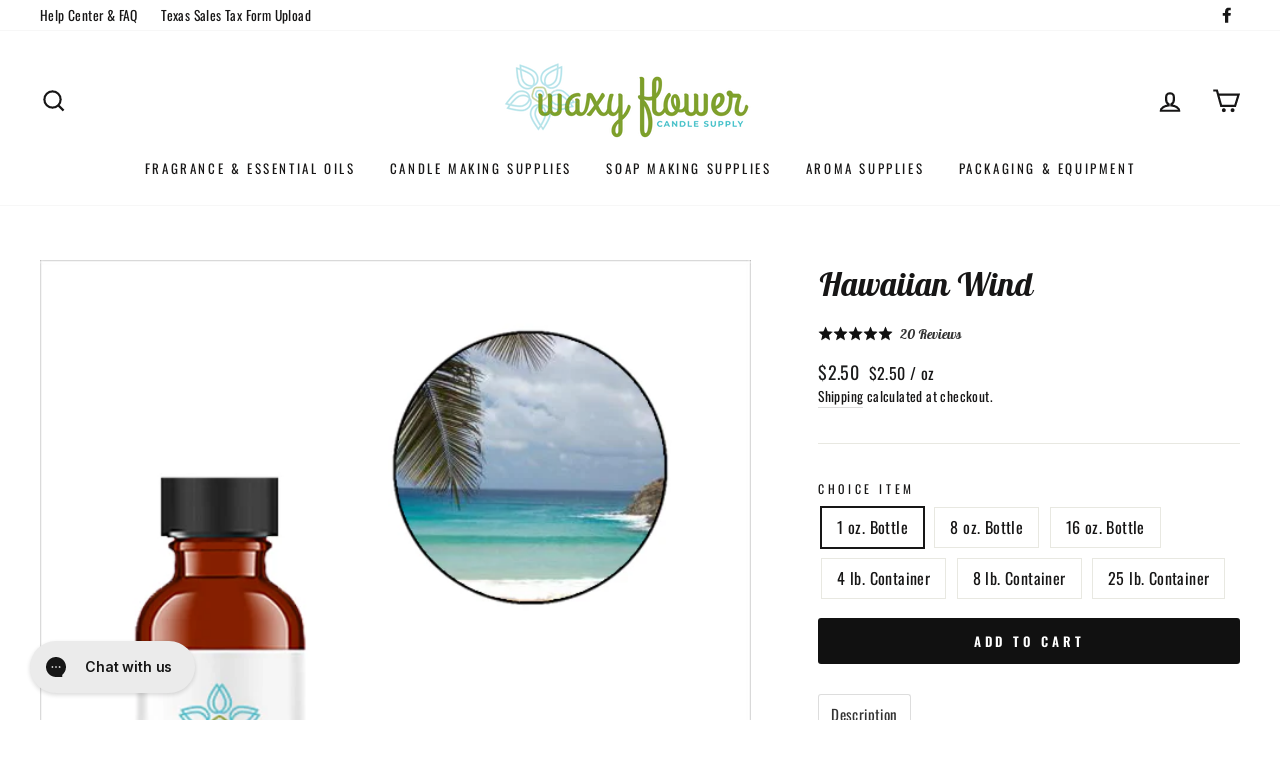

--- FILE ---
content_type: text/html; charset=utf-8
request_url: https://www.aaacandlesupply.com/products/hawaiian-wind
body_size: 49498
content:
<!doctype html>
<html class="no-js" lang="en">
<head>
  <meta name="google-site-verification" content="q3tQym1ETQAG5Jui6YeB-TQjYW9KP8xiIjvvEJOoc64" />
  <meta charset="utf-8">
  <meta http-equiv="X-UA-Compatible" content="IE=edge,chrome=1">
  <meta name="viewport" content="width=device-width,initial-scale=1">
  <meta name="theme-color" content="#111111">
  <link rel="canonical" href="https://waxyflower.com/products/hawaiian-wind">
  <meta name="format-detection" content="telephone=no">
  <meta name="p:domain_verify" content="f7b3f2e25e1c06a2e48b2ff3460559cd"/><link rel="shortcut icon" href="//www.aaacandlesupply.com/cdn/shop/files/Favicon_32x32.png?v=1631569238" type="image/png" />
  <title>Hawaiian Wind Fragrance Oil | Waxy Flower
</title><meta name="description" content="A sweet and exotic blend of orange, peach, pineapple, and strawberry mixed with floral tones of lavender and jasmine. High quality fragrances for candles, soaps, lotions, and more. Waxy Flower has a vast selection of highly concentrated fragrance oils to achieve the best results. Volume discounts available. Made in the USA."><meta property="og:site_name" content="Waxy Flower">
  <meta property="og:url" content="https://waxyflower.com/products/hawaiian-wind">
  <meta property="og:title" content="Hawaiian Wind">
  <meta property="og:type" content="product">
  <meta property="og:description" content="A sweet and exotic blend of orange, peach, pineapple, and strawberry mixed with floral tones of lavender and jasmine. High quality fragrances for candles, soaps, lotions, and more. Waxy Flower has a vast selection of highly concentrated fragrance oils to achieve the best results. Volume discounts available. Made in the USA."><meta property="og:price:amount" content="2.50">
    <meta property="og:price:currency" content="USD"><meta property="og:image" content="http://www.aaacandlesupply.com/cdn/shop/products/FHAWAIIANBREEZE_-_Copy_1200x630.png?v=1634013167">
  <meta property="og:image:secure_url" content="https://www.aaacandlesupply.com/cdn/shop/products/FHAWAIIANBREEZE_-_Copy_1200x630.png?v=1634013167">
  <meta name="twitter:site" content="@">
  <meta name="twitter:card" content="summary_large_image">
  <meta name="twitter:title" content="Hawaiian Wind">
  <meta name="twitter:description" content="A sweet and exotic blend of orange, peach, pineapple, and strawberry mixed with floral tones of lavender and jasmine. High quality fragrances for candles, soaps, lotions, and more. Waxy Flower has a vast selection of highly concentrated fragrance oils to achieve the best results. Volume discounts available. Made in the USA.">


  <style data-shopify>
  @font-face {
  font-family: "Lobster Two";
  font-weight: 700;
  font-style: italic;
  src: url("//www.aaacandlesupply.com/cdn/fonts/lobster_two/lobstertwo_i7.d990604a4cd16b9f1e83ca47aba256f380b4527c.woff2") format("woff2"),
       url("//www.aaacandlesupply.com/cdn/fonts/lobster_two/lobstertwo_i7.f938ba9c645680dc4bbf44985a46c79c87301ad9.woff") format("woff");
}

  @font-face {
  font-family: Oswald;
  font-weight: 400;
  font-style: normal;
  src: url("//www.aaacandlesupply.com/cdn/fonts/oswald/oswald_n4.7760ed7a63e536050f64bb0607ff70ce07a480bd.woff2") format("woff2"),
       url("//www.aaacandlesupply.com/cdn/fonts/oswald/oswald_n4.ae5e497f60fc686568afe76e9ff1872693c533e9.woff") format("woff");
}


  @font-face {
  font-family: Oswald;
  font-weight: 600;
  font-style: normal;
  src: url("//www.aaacandlesupply.com/cdn/fonts/oswald/oswald_n6.26b6bffb711f770c328e7af9685d4798dcb4f0b3.woff2") format("woff2"),
       url("//www.aaacandlesupply.com/cdn/fonts/oswald/oswald_n6.2feb7f52d7eb157822c86dfd93893da013b08d5d.woff") format("woff");
}

  
  
</style>

  <link href="//www.aaacandlesupply.com/cdn/shop/t/40/assets/theme.scss.css?v=172283587168027168911759332360" rel="stylesheet" type="text/css" media="all" />

  <style data-shopify>
    .collection-item__title {
      font-size: 14.4px;
    }

    @media screen and (min-width: 769px) {
      .collection-item__title {
        font-size: 18px;
      }
    }
  </style>

  <script>
    document.documentElement.className = document.documentElement.className.replace('no-js', 'js');

    window.theme = window.theme || {};
    theme.strings = {
      addToCart: "Add to cart",
      soldOut: "Sold Out",
      unavailable: "Unavailable",
      stockLabel: "Only [count] items in stock!",
      willNotShipUntil: "Will not ship until [date]",
      willBeInStockAfter: "Will be in stock after [date]",
      waitingForStock: "Inventory on the way",
      savePrice: "Save [saved_amount]",
      cartEmpty: "Your cart is currently empty.",
      cartTermsConfirmation: "You must agree with the terms and conditions of sales to check out"
    };
    theme.settings = {
      dynamicVariantsEnable: true,
      dynamicVariantType: "button",
      cartType: "drawer",
      currenciesEnabled: false,
      nativeMultiCurrency: 2 > 1 ? true : false,
      moneyFormat: "${{amount}}",
      saveType: "percent",
      recentlyViewedEnabled: false,
      predictiveSearch: true,
      predictiveSearchType: "product,article,page",
      inventoryThreshold: 10,
      quickView: false,
      themeName: 'Impulse',
      themeVersion: "2.6.0"
    };
  </script>

  <script>window.performance && window.performance.mark && window.performance.mark('shopify.content_for_header.start');</script><meta name="google-site-verification" content="va7gnz8d6v_dWHgmtPsv_uFcNsaVD1nJI8pxudwZdDg">
<meta name="google-site-verification" content="yWu0e4qGTcfxxzORBk-o8M5mHZ1Gmb_hSZtROLUl-9w">
<meta name="facebook-domain-verification" content="ud8mk8mil2j92m41pdw2pue81365jp">
<meta id="shopify-digital-wallet" name="shopify-digital-wallet" content="/23029515/digital_wallets/dialog">
<meta name="shopify-checkout-api-token" content="0e62fa538fb3b8f23af77436ae81212d">
<link rel="alternate" type="application/json+oembed" href="https://waxyflower.com/products/hawaiian-wind.oembed">
<script async="async" src="/checkouts/internal/preloads.js?locale=en-US"></script>
<link rel="preconnect" href="https://shop.app" crossorigin="anonymous">
<script async="async" src="https://shop.app/checkouts/internal/preloads.js?locale=en-US&shop_id=23029515" crossorigin="anonymous"></script>
<script id="shopify-features" type="application/json">{"accessToken":"0e62fa538fb3b8f23af77436ae81212d","betas":["rich-media-storefront-analytics"],"domain":"www.aaacandlesupply.com","predictiveSearch":true,"shopId":23029515,"locale":"en"}</script>
<script>var Shopify = Shopify || {};
Shopify.shop = "aaa-candle-supply.myshopify.com";
Shopify.locale = "en";
Shopify.currency = {"active":"USD","rate":"1.0"};
Shopify.country = "US";
Shopify.theme = {"name":"10.12.21 Waxy Flower Rebrand with Installments ...","id":131405054187,"schema_name":"Impulse","schema_version":"2.6.0","theme_store_id":null,"role":"main"};
Shopify.theme.handle = "null";
Shopify.theme.style = {"id":null,"handle":null};
Shopify.cdnHost = "www.aaacandlesupply.com/cdn";
Shopify.routes = Shopify.routes || {};
Shopify.routes.root = "/";</script>
<script type="module">!function(o){(o.Shopify=o.Shopify||{}).modules=!0}(window);</script>
<script>!function(o){function n(){var o=[];function n(){o.push(Array.prototype.slice.apply(arguments))}return n.q=o,n}var t=o.Shopify=o.Shopify||{};t.loadFeatures=n(),t.autoloadFeatures=n()}(window);</script>
<script>
  window.ShopifyPay = window.ShopifyPay || {};
  window.ShopifyPay.apiHost = "shop.app\/pay";
  window.ShopifyPay.redirectState = null;
</script>
<script id="shop-js-analytics" type="application/json">{"pageType":"product"}</script>
<script defer="defer" async type="module" src="//www.aaacandlesupply.com/cdn/shopifycloud/shop-js/modules/v2/client.init-shop-cart-sync_C5BV16lS.en.esm.js"></script>
<script defer="defer" async type="module" src="//www.aaacandlesupply.com/cdn/shopifycloud/shop-js/modules/v2/chunk.common_CygWptCX.esm.js"></script>
<script type="module">
  await import("//www.aaacandlesupply.com/cdn/shopifycloud/shop-js/modules/v2/client.init-shop-cart-sync_C5BV16lS.en.esm.js");
await import("//www.aaacandlesupply.com/cdn/shopifycloud/shop-js/modules/v2/chunk.common_CygWptCX.esm.js");

  window.Shopify.SignInWithShop?.initShopCartSync?.({"fedCMEnabled":true,"windoidEnabled":true});

</script>
<script defer="defer" async type="module" src="//www.aaacandlesupply.com/cdn/shopifycloud/shop-js/modules/v2/client.payment-terms_CZxnsJam.en.esm.js"></script>
<script defer="defer" async type="module" src="//www.aaacandlesupply.com/cdn/shopifycloud/shop-js/modules/v2/chunk.common_CygWptCX.esm.js"></script>
<script defer="defer" async type="module" src="//www.aaacandlesupply.com/cdn/shopifycloud/shop-js/modules/v2/chunk.modal_D71HUcav.esm.js"></script>
<script type="module">
  await import("//www.aaacandlesupply.com/cdn/shopifycloud/shop-js/modules/v2/client.payment-terms_CZxnsJam.en.esm.js");
await import("//www.aaacandlesupply.com/cdn/shopifycloud/shop-js/modules/v2/chunk.common_CygWptCX.esm.js");
await import("//www.aaacandlesupply.com/cdn/shopifycloud/shop-js/modules/v2/chunk.modal_D71HUcav.esm.js");

  
</script>
<script>
  window.Shopify = window.Shopify || {};
  if (!window.Shopify.featureAssets) window.Shopify.featureAssets = {};
  window.Shopify.featureAssets['shop-js'] = {"shop-cart-sync":["modules/v2/client.shop-cart-sync_ZFArdW7E.en.esm.js","modules/v2/chunk.common_CygWptCX.esm.js"],"init-fed-cm":["modules/v2/client.init-fed-cm_CmiC4vf6.en.esm.js","modules/v2/chunk.common_CygWptCX.esm.js"],"shop-button":["modules/v2/client.shop-button_tlx5R9nI.en.esm.js","modules/v2/chunk.common_CygWptCX.esm.js"],"shop-cash-offers":["modules/v2/client.shop-cash-offers_DOA2yAJr.en.esm.js","modules/v2/chunk.common_CygWptCX.esm.js","modules/v2/chunk.modal_D71HUcav.esm.js"],"init-windoid":["modules/v2/client.init-windoid_sURxWdc1.en.esm.js","modules/v2/chunk.common_CygWptCX.esm.js"],"shop-toast-manager":["modules/v2/client.shop-toast-manager_ClPi3nE9.en.esm.js","modules/v2/chunk.common_CygWptCX.esm.js"],"init-shop-email-lookup-coordinator":["modules/v2/client.init-shop-email-lookup-coordinator_B8hsDcYM.en.esm.js","modules/v2/chunk.common_CygWptCX.esm.js"],"init-shop-cart-sync":["modules/v2/client.init-shop-cart-sync_C5BV16lS.en.esm.js","modules/v2/chunk.common_CygWptCX.esm.js"],"avatar":["modules/v2/client.avatar_BTnouDA3.en.esm.js"],"pay-button":["modules/v2/client.pay-button_FdsNuTd3.en.esm.js","modules/v2/chunk.common_CygWptCX.esm.js"],"init-customer-accounts":["modules/v2/client.init-customer-accounts_DxDtT_ad.en.esm.js","modules/v2/client.shop-login-button_C5VAVYt1.en.esm.js","modules/v2/chunk.common_CygWptCX.esm.js","modules/v2/chunk.modal_D71HUcav.esm.js"],"init-shop-for-new-customer-accounts":["modules/v2/client.init-shop-for-new-customer-accounts_ChsxoAhi.en.esm.js","modules/v2/client.shop-login-button_C5VAVYt1.en.esm.js","modules/v2/chunk.common_CygWptCX.esm.js","modules/v2/chunk.modal_D71HUcav.esm.js"],"shop-login-button":["modules/v2/client.shop-login-button_C5VAVYt1.en.esm.js","modules/v2/chunk.common_CygWptCX.esm.js","modules/v2/chunk.modal_D71HUcav.esm.js"],"init-customer-accounts-sign-up":["modules/v2/client.init-customer-accounts-sign-up_CPSyQ0Tj.en.esm.js","modules/v2/client.shop-login-button_C5VAVYt1.en.esm.js","modules/v2/chunk.common_CygWptCX.esm.js","modules/v2/chunk.modal_D71HUcav.esm.js"],"shop-follow-button":["modules/v2/client.shop-follow-button_Cva4Ekp9.en.esm.js","modules/v2/chunk.common_CygWptCX.esm.js","modules/v2/chunk.modal_D71HUcav.esm.js"],"checkout-modal":["modules/v2/client.checkout-modal_BPM8l0SH.en.esm.js","modules/v2/chunk.common_CygWptCX.esm.js","modules/v2/chunk.modal_D71HUcav.esm.js"],"lead-capture":["modules/v2/client.lead-capture_Bi8yE_yS.en.esm.js","modules/v2/chunk.common_CygWptCX.esm.js","modules/v2/chunk.modal_D71HUcav.esm.js"],"shop-login":["modules/v2/client.shop-login_D6lNrXab.en.esm.js","modules/v2/chunk.common_CygWptCX.esm.js","modules/v2/chunk.modal_D71HUcav.esm.js"],"payment-terms":["modules/v2/client.payment-terms_CZxnsJam.en.esm.js","modules/v2/chunk.common_CygWptCX.esm.js","modules/v2/chunk.modal_D71HUcav.esm.js"]};
</script>
<script>(function() {
  var isLoaded = false;
  function asyncLoad() {
    if (isLoaded) return;
    isLoaded = true;
    var urls = ["https:\/\/slots-app.logbase.io\/slots-script-tag.js?shop=aaa-candle-supply.myshopify.com","https:\/\/d3hw6dc1ow8pp2.cloudfront.net\/reviewsWidget.min.js?shop=aaa-candle-supply.myshopify.com","https:\/\/config.gorgias.chat\/bundle-loader\/01GYCCWHARAMP28TNZAP02CTQG?source=shopify1click\u0026shop=aaa-candle-supply.myshopify.com","https:\/\/omnisnippet1.com\/platforms\/shopify.js?source=scriptTag\u0026v=2025-05-15T12\u0026shop=aaa-candle-supply.myshopify.com","https:\/\/d33a6lvgbd0fej.cloudfront.net\/script_tag\/secomapp.scripttag.js?shop=aaa-candle-supply.myshopify.com","https:\/\/cdn.9gtb.com\/loader.js?g_cvt_id=0eed1bc8-0949-4f74-99d1-5f6dac30e14a\u0026shop=aaa-candle-supply.myshopify.com"];
    for (var i = 0; i < urls.length; i++) {
      var s = document.createElement('script');
      s.type = 'text/javascript';
      s.async = true;
      s.src = urls[i];
      var x = document.getElementsByTagName('script')[0];
      x.parentNode.insertBefore(s, x);
    }
  };
  if(window.attachEvent) {
    window.attachEvent('onload', asyncLoad);
  } else {
    window.addEventListener('load', asyncLoad, false);
  }
})();</script>
<script id="__st">var __st={"a":23029515,"offset":-21600,"reqid":"3372b245-546f-4a1c-a998-0998d86b8b34-1768735174","pageurl":"www.aaacandlesupply.com\/products\/hawaiian-wind","u":"dd399f4b3a03","p":"product","rtyp":"product","rid":174673002510};</script>
<script>window.ShopifyPaypalV4VisibilityTracking = true;</script>
<script id="captcha-bootstrap">!function(){'use strict';const t='contact',e='account',n='new_comment',o=[[t,t],['blogs',n],['comments',n],[t,'customer']],c=[[e,'customer_login'],[e,'guest_login'],[e,'recover_customer_password'],[e,'create_customer']],r=t=>t.map((([t,e])=>`form[action*='/${t}']:not([data-nocaptcha='true']) input[name='form_type'][value='${e}']`)).join(','),a=t=>()=>t?[...document.querySelectorAll(t)].map((t=>t.form)):[];function s(){const t=[...o],e=r(t);return a(e)}const i='password',u='form_key',d=['recaptcha-v3-token','g-recaptcha-response','h-captcha-response',i],f=()=>{try{return window.sessionStorage}catch{return}},m='__shopify_v',_=t=>t.elements[u];function p(t,e,n=!1){try{const o=window.sessionStorage,c=JSON.parse(o.getItem(e)),{data:r}=function(t){const{data:e,action:n}=t;return t[m]||n?{data:e,action:n}:{data:t,action:n}}(c);for(const[e,n]of Object.entries(r))t.elements[e]&&(t.elements[e].value=n);n&&o.removeItem(e)}catch(o){console.error('form repopulation failed',{error:o})}}const l='form_type',E='cptcha';function T(t){t.dataset[E]=!0}const w=window,h=w.document,L='Shopify',v='ce_forms',y='captcha';let A=!1;((t,e)=>{const n=(g='f06e6c50-85a8-45c8-87d0-21a2b65856fe',I='https://cdn.shopify.com/shopifycloud/storefront-forms-hcaptcha/ce_storefront_forms_captcha_hcaptcha.v1.5.2.iife.js',D={infoText:'Protected by hCaptcha',privacyText:'Privacy',termsText:'Terms'},(t,e,n)=>{const o=w[L][v],c=o.bindForm;if(c)return c(t,g,e,D).then(n);var r;o.q.push([[t,g,e,D],n]),r=I,A||(h.body.append(Object.assign(h.createElement('script'),{id:'captcha-provider',async:!0,src:r})),A=!0)});var g,I,D;w[L]=w[L]||{},w[L][v]=w[L][v]||{},w[L][v].q=[],w[L][y]=w[L][y]||{},w[L][y].protect=function(t,e){n(t,void 0,e),T(t)},Object.freeze(w[L][y]),function(t,e,n,w,h,L){const[v,y,A,g]=function(t,e,n){const i=e?o:[],u=t?c:[],d=[...i,...u],f=r(d),m=r(i),_=r(d.filter((([t,e])=>n.includes(e))));return[a(f),a(m),a(_),s()]}(w,h,L),I=t=>{const e=t.target;return e instanceof HTMLFormElement?e:e&&e.form},D=t=>v().includes(t);t.addEventListener('submit',(t=>{const e=I(t);if(!e)return;const n=D(e)&&!e.dataset.hcaptchaBound&&!e.dataset.recaptchaBound,o=_(e),c=g().includes(e)&&(!o||!o.value);(n||c)&&t.preventDefault(),c&&!n&&(function(t){try{if(!f())return;!function(t){const e=f();if(!e)return;const n=_(t);if(!n)return;const o=n.value;o&&e.removeItem(o)}(t);const e=Array.from(Array(32),(()=>Math.random().toString(36)[2])).join('');!function(t,e){_(t)||t.append(Object.assign(document.createElement('input'),{type:'hidden',name:u})),t.elements[u].value=e}(t,e),function(t,e){const n=f();if(!n)return;const o=[...t.querySelectorAll(`input[type='${i}']`)].map((({name:t})=>t)),c=[...d,...o],r={};for(const[a,s]of new FormData(t).entries())c.includes(a)||(r[a]=s);n.setItem(e,JSON.stringify({[m]:1,action:t.action,data:r}))}(t,e)}catch(e){console.error('failed to persist form',e)}}(e),e.submit())}));const S=(t,e)=>{t&&!t.dataset[E]&&(n(t,e.some((e=>e===t))),T(t))};for(const o of['focusin','change'])t.addEventListener(o,(t=>{const e=I(t);D(e)&&S(e,y())}));const B=e.get('form_key'),M=e.get(l),P=B&&M;t.addEventListener('DOMContentLoaded',(()=>{const t=y();if(P)for(const e of t)e.elements[l].value===M&&p(e,B);[...new Set([...A(),...v().filter((t=>'true'===t.dataset.shopifyCaptcha))])].forEach((e=>S(e,t)))}))}(h,new URLSearchParams(w.location.search),n,t,e,['guest_login'])})(!0,!0)}();</script>
<script integrity="sha256-4kQ18oKyAcykRKYeNunJcIwy7WH5gtpwJnB7kiuLZ1E=" data-source-attribution="shopify.loadfeatures" defer="defer" src="//www.aaacandlesupply.com/cdn/shopifycloud/storefront/assets/storefront/load_feature-a0a9edcb.js" crossorigin="anonymous"></script>
<script crossorigin="anonymous" defer="defer" src="//www.aaacandlesupply.com/cdn/shopifycloud/storefront/assets/shopify_pay/storefront-65b4c6d7.js?v=20250812"></script>
<script data-source-attribution="shopify.dynamic_checkout.dynamic.init">var Shopify=Shopify||{};Shopify.PaymentButton=Shopify.PaymentButton||{isStorefrontPortableWallets:!0,init:function(){window.Shopify.PaymentButton.init=function(){};var t=document.createElement("script");t.src="https://www.aaacandlesupply.com/cdn/shopifycloud/portable-wallets/latest/portable-wallets.en.js",t.type="module",document.head.appendChild(t)}};
</script>
<script data-source-attribution="shopify.dynamic_checkout.buyer_consent">
  function portableWalletsHideBuyerConsent(e){var t=document.getElementById("shopify-buyer-consent"),n=document.getElementById("shopify-subscription-policy-button");t&&n&&(t.classList.add("hidden"),t.setAttribute("aria-hidden","true"),n.removeEventListener("click",e))}function portableWalletsShowBuyerConsent(e){var t=document.getElementById("shopify-buyer-consent"),n=document.getElementById("shopify-subscription-policy-button");t&&n&&(t.classList.remove("hidden"),t.removeAttribute("aria-hidden"),n.addEventListener("click",e))}window.Shopify?.PaymentButton&&(window.Shopify.PaymentButton.hideBuyerConsent=portableWalletsHideBuyerConsent,window.Shopify.PaymentButton.showBuyerConsent=portableWalletsShowBuyerConsent);
</script>
<script data-source-attribution="shopify.dynamic_checkout.cart.bootstrap">document.addEventListener("DOMContentLoaded",(function(){function t(){return document.querySelector("shopify-accelerated-checkout-cart, shopify-accelerated-checkout")}if(t())Shopify.PaymentButton.init();else{new MutationObserver((function(e,n){t()&&(Shopify.PaymentButton.init(),n.disconnect())})).observe(document.body,{childList:!0,subtree:!0})}}));
</script>
<link id="shopify-accelerated-checkout-styles" rel="stylesheet" media="screen" href="https://www.aaacandlesupply.com/cdn/shopifycloud/portable-wallets/latest/accelerated-checkout-backwards-compat.css" crossorigin="anonymous">
<style id="shopify-accelerated-checkout-cart">
        #shopify-buyer-consent {
  margin-top: 1em;
  display: inline-block;
  width: 100%;
}

#shopify-buyer-consent.hidden {
  display: none;
}

#shopify-subscription-policy-button {
  background: none;
  border: none;
  padding: 0;
  text-decoration: underline;
  font-size: inherit;
  cursor: pointer;
}

#shopify-subscription-policy-button::before {
  box-shadow: none;
}

      </style>

<script>window.performance && window.performance.mark && window.performance.mark('shopify.content_for_header.end');</script>

  <script src="//ajax.googleapis.com/ajax/libs/jquery/1.8/jquery.min.js" type="text/javascript"></script>
  <script src="//www.aaacandlesupply.com/cdn/shop/t/40/assets/vendor-scripts-v6.js?v=120013948299450566861646754615" defer="defer"></script>

  

  <script src="//www.aaacandlesupply.com/cdn/shop/t/40/assets/theme.js?v=81870685089866048601659324326" defer="defer"></script><script>
if(document.documentElement.innerHTML.match(/https:\\\/\\\/mincart-react.molsoftapps.com\\\/js\\\/mincart.js/)){ 
    var mincartSettings = {
        texts : {}
    };

    var newCartItems = {};
    var cartItems = {};


document.addEventListener('DOMContentLoaded', function () {
    mincartSettings.checkoutButtonsText = '[name="checkout"]:not([id^="restrict-shipping"]):not(.wn-net-order-button), [name="chekout"], [name="checkoutButton"]:not([id^="restrict-shipping"]):not(.wn-net-order-button), button[onclick="window.location=\'/checkout\'"]:not([id^="restrict-shipping"]):not(.wn-net-order-button), form[action^=\'/checkout\'] input[value=\'Checkout\']:not([id^="restrict-shipping"]):not(.wn-net-order-button), .blockCheckout:not([id^="restrict-shipping"]):not(.wn-net-order-button), [href^="/checkout"]:not([id^="restrict-shipping"]):not(.wn-net-order-button), [href^="checkout"]:not([id^="restrict-shipping"]):not(.wn-net-order-button), form[action^=\'/checkout\'] input[type=\'submit\']:not([id^="restrict-shipping"]):not(.wn-net-order-button), .ConversionDriverCart--checkout:not([id^="restrict-shipping"]):not(.wn-net-order-button), .checkout-button:not([id^="restrict-shipping"]):not(.wn-net-order-button), form[action^=\'/checkout\'] button[type=\'submit\']:not([id^="restrict-shipping"]):not(.wn-net-order-button), .mincart-state-unlocked:not([id^="restrict-shipping"]):not(.wn-net-order-button), .mincart-state-refresh:not([id^="restrict-shipping"]):not(.wn-net-order-button), .mincart-state-popup:not([id^="restrict-shipping"]):not(.wn-net-order-button), .mincart-state-loading';
    mincartSettings.checkoutButtons = document.querySelectorAll(mincartSettings.checkoutButtonsText);
    mincartSettings.additionalCheckoutText = ".additional-checkout-buttons, .additional-checkout-button, #additional-checkout-buttons, #dynamic-checkout-cart";
    mincartSettings.additionalCheckout = document.querySelectorAll(mincartSettings.additionalCheckoutText);

        for(var i = 0; i < mincartSettings.checkoutButtons.length; i++){
            mincartSettings.checkoutButtons[i].disabled = true;
            mincartSettings.checkoutButtons[i].classList.add('mincart-state-loading');
        }
        for(var i = 0; i < mincartSettings.additionalCheckout.length; i++){
            mincartSettings.additionalCheckout[i].classList.add('mincartDisabled');
        }

        
            mincartSettings.addProductButton = document.querySelectorAll('[name="add"]');

            
                for(var i = 0; i < mincartSettings.addProductButton.length; i++){
                    mincartSettings.addProductButton[i].disabled = true;
                }
            
        

        (function () {
            var loadScript = function loadScript(url, callback) {

                var script = document.createElement("script");
                script.type = "text/javascript";

                // If the browser is Internet Explorer.
                if (script.readyState) {
                    script.onreadystatechange = function () {
                        if (script.readyState == "loaded" || script.readyState == "complete") {
                            script.onreadystatechange = null;
                            callback();
                        }
                    };
                    // For any other browser.
                } else {
                    script.onload = function () {
                        callback();
                    };
                }

                script.src = url;
                document.getElementsByTagName("head")[0].appendChild(script);
            };

            /* This is my app's JavaScript */
            var myAppJavaScript = function myAppJavaScript($) {
                mincartSettings.currentPage = "product";
                mincartSettings.checkoutButtons = $(mincartSettings.checkoutButtonsText);
                mincartSettings.additionalCheckout = $(mincartSettings.additionalCheckoutText);

                mincartSettings.checkoutButtons.each(function(){
                    if($(this).is('input')){
                        mincartSettings.texts.checkoutText = $(this).val();
                        return false;
                    }
                    else{
                        mincartSettings.texts.checkoutText = $(this).html();
                    }
                });
                
                if(mincartSettings.checkoutButtons.is('input')){
                    mincartSettings.checkoutButtons.addClass('mincartDisabled');
                    mincartSettings.checkoutButtons.val("Loading");
                }
                else{
                    mincartSettings.checkoutButtons.addClass('mincartDisabled');
                    mincartSettings.checkoutButtons.html("Loading");
                }

                
                    mincartSettings.addProductButton = $('[name="add"]');

                    const buttonInnerText = mincartSettings.addProductButton.find("[data-add-to-cart-text]");
                    if(buttonInnerText.length) {
                        mincartSettings.addProductButtonTextElement = buttonInnerText;
                    }
                    else {
                        mincartSettings.addProductButtonTextElement = mincartSettings.addProductButton;
                    }
                    


                    if(mincartSettings.addProductButton.is('input')){
                        mincartSettings.texts.addProductButton = mincartSettings.addProductButton.val();
                    }
                    else{
                        mincartSettings.texts.addProductButton = mincartSettings.addProductButtonTextElement.html();
                    }

                    
                        if(mincartSettings.addProductButton.is('input')){
                            mincartSettings.addProductButton.addClass('mincartDisabled');
                            mincartSettings.addProductButton.val("Loading");
                        }
                        else{
                            mincartSettings.addProductButton.addClass('mincartDisabled');
                            mincartSettings.addProductButtonTextElement.html("Loading");
                        }
                    
                
                
                
                mincartSettings.itemsInCart = [];

                mincartSettings.currentProduct = {
                    "product_id": 174673002510,
                    "Collection": [{"id":164770709562,"handle":"aquatic","title":"Aquatic","updated_at":"2026-01-15T06:03:26-06:00","body_html":"","published_at":"2020-09-27T11:18:08-05:00","sort_order":"best-selling","template_suffix":"","disjunctive":false,"rules":[{"column":"tag","relation":"equals","condition":"Fresh \u0026 Clean"},{"column":"tag","relation":"equals","condition":"Aquatic"}],"published_scope":"web","image":{"created_at":"2020-09-27T12:23:39-05:00","alt":null,"width":300,"height":262,"src":"\/\/www.aaacandlesupply.com\/cdn\/shop\/collections\/FHAWAIIANBREEZE.jpg?v=1601227420"}},{"id":164772544570,"handle":"fragrance-essential-oils","title":"Fragrance \u0026 Essential Oils","updated_at":"2026-01-17T06:03:53-06:00","body_html":"","published_at":"2020-09-27T11:59:55-05:00","sort_order":"best-selling","template_suffix":"","disjunctive":true,"rules":[{"column":"type","relation":"equals","condition":"Fragrance Oils"},{"column":"type","relation":"equals","condition":"Essential Oils"}],"published_scope":"web","image":{"created_at":"2020-09-27T12:57:33-05:00","alt":null,"width":2733,"height":1325,"src":"\/\/www.aaacandlesupply.com\/cdn\/shop\/collections\/AdobeStock_277600927.jpg?v=1601229522"}},{"id":3187507214,"handle":"fragrance-oils","updated_at":"2026-01-17T06:03:53-06:00","published_at":"2018-02-14T03:03:58-06:00","sort_order":"best-selling","template_suffix":null,"published_scope":"web","title":"Fragrance Oils","body_html":"\u003cp\u003e\u003c\/p\u003e"},{"id":164638359610,"handle":"fresh-clean","title":"Fresh \u0026 Clean","updated_at":"2026-01-17T06:03:53-06:00","body_html":"","published_at":"2020-09-21T21:48:59-05:00","sort_order":"best-selling","template_suffix":"","disjunctive":false,"rules":[{"column":"tag","relation":"equals","condition":"Fresh \u0026 Clean"}],"published_scope":"web","image":{"created_at":"2020-09-21T22:10:35-05:00","alt":null,"width":300,"height":262,"src":"\/\/www.aaacandlesupply.com\/cdn\/shop\/collections\/FJAPANESECHERRYBLOSSOM.jpg?v=1600744235"}},{"id":164638392378,"handle":"fruit","title":"Fruit","updated_at":"2026-01-16T06:03:51-06:00","body_html":"","published_at":"2020-09-21T21:50:14-05:00","sort_order":"best-selling","template_suffix":"","disjunctive":false,"rules":[{"column":"tag","relation":"equals","condition":"Fruit"}],"published_scope":"web","image":{"created_at":"2020-09-21T22:11:37-05:00","alt":null,"width":300,"height":262,"src":"\/\/www.aaacandlesupply.com\/cdn\/shop\/collections\/FLEMON.jpg?v=1600744297"}},{"id":164771037242,"handle":"other-fruit","title":"Other Fruit","updated_at":"2026-01-16T06:03:51-06:00","body_html":"","published_at":"2020-09-27T11:21:18-05:00","sort_order":"best-selling","template_suffix":"","disjunctive":false,"rules":[{"column":"tag","relation":"equals","condition":"Fruit"},{"column":"tag","relation":"equals","condition":"Other Fruit"}],"published_scope":"web","image":{"created_at":"2020-09-27T12:32:43-05:00","alt":null,"width":300,"height":262,"src":"\/\/www.aaacandlesupply.com\/cdn\/shop\/collections\/FPLUM.jpg?v=1601227964"}},{"id":164638457914,"handle":"seasons","title":"Seasons","updated_at":"2026-01-16T06:03:51-06:00","body_html":"","published_at":"2020-09-21T21:52:38-05:00","sort_order":"best-selling","template_suffix":"","disjunctive":false,"rules":[{"column":"tag","relation":"equals","condition":"Seasons"}],"published_scope":"web","image":{"created_at":"2020-09-21T22:08:47-05:00","alt":null,"width":300,"height":262,"src":"\/\/www.aaacandlesupply.com\/cdn\/shop\/collections\/FWINTERDREAMS.jpg?v=1600744127"}},{"id":164771463226,"handle":"summer","title":"Summer","updated_at":"2026-01-16T06:03:51-06:00","body_html":"","published_at":"2020-09-27T11:25:04-05:00","sort_order":"alpha-asc","template_suffix":"","disjunctive":false,"rules":[{"column":"tag","relation":"equals","condition":"Seasons"},{"column":"tag","relation":"equals","condition":"Summer"}],"published_scope":"web","image":{"created_at":"2020-09-27T12:53:51-05:00","alt":null,"width":3120,"height":2080,"src":"\/\/www.aaacandlesupply.com\/cdn\/shop\/collections\/AdobeStock_265035922.jpg?v=1601229232"}},{"id":164770873402,"handle":"tropical","title":"Tropical","updated_at":"2026-01-16T06:03:51-06:00","body_html":"","published_at":"2020-09-27T11:19:42-05:00","sort_order":"best-selling","template_suffix":"","disjunctive":false,"rules":[{"column":"tag","relation":"equals","condition":"Fresh \u0026 Clean"},{"column":"tag","relation":"equals","condition":"Tropical"}],"published_scope":"web","image":{"created_at":"2020-09-27T12:29:23-05:00","alt":null,"width":300,"height":262,"src":"\/\/www.aaacandlesupply.com\/cdn\/shop\/collections\/FCOCONUT.jpg?v=1601227764"}}],
                    "product_type": "Fragrance Oils",
                    "Vendor": "vendor-unknown",
                    "Tag": ["Alphabetical","Aquatic","breeze","Fresh \u0026 Clean","Fruit","H","hawaiian breeze","Other Fruit","Seasons","Summer","Tropical"],
                    "variants": [{"id":19163625062458,"title":"1 oz. Bottle","option1":"1 oz. Bottle","option2":null,"option3":null,"sku":"FHAWAIIANBREEZE01","requires_shipping":true,"taxable":true,"featured_image":{"id":30208287277253,"product_id":174673002510,"position":1,"created_at":"2021-10-11T23:32:47-05:00","updated_at":"2021-10-11T23:32:47-05:00","alt":null,"width":600,"height":600,"src":"\/\/www.aaacandlesupply.com\/cdn\/shop\/products\/FHAWAIIANBREEZE_-_Copy.png?v=1634013167","variant_ids":[19163625062458,19163625095226,19163625127994,19163625160762,19163625193530,19163625226298]},"available":true,"name":"Hawaiian Wind - 1 oz. Bottle","public_title":"1 oz. Bottle","options":["1 oz. Bottle"],"price":250,"weight":64,"compare_at_price":null,"inventory_quantity":-2,"inventory_management":"shopify","inventory_policy":"continue","barcode":null,"featured_media":{"alt":null,"id":22491561722053,"position":1,"preview_image":{"aspect_ratio":1.0,"height":600,"width":600,"src":"\/\/www.aaacandlesupply.com\/cdn\/shop\/products\/FHAWAIIANBREEZE_-_Copy.png?v=1634013167"}},"requires_selling_plan":false,"selling_plan_allocations":[]},{"id":19163625095226,"title":"8 oz. Bottle","option1":"8 oz. Bottle","option2":null,"option3":null,"sku":"FHAWAIIANBREEZE08","requires_shipping":true,"taxable":true,"featured_image":{"id":30208287277253,"product_id":174673002510,"position":1,"created_at":"2021-10-11T23:32:47-05:00","updated_at":"2021-10-11T23:32:47-05:00","alt":null,"width":600,"height":600,"src":"\/\/www.aaacandlesupply.com\/cdn\/shop\/products\/FHAWAIIANBREEZE_-_Copy.png?v=1634013167","variant_ids":[19163625062458,19163625095226,19163625127994,19163625160762,19163625193530,19163625226298]},"available":true,"name":"Hawaiian Wind - 8 oz. Bottle","public_title":"8 oz. Bottle","options":["8 oz. Bottle"],"price":1095,"weight":376,"compare_at_price":null,"inventory_quantity":-2,"inventory_management":"shopify","inventory_policy":"continue","barcode":null,"featured_media":{"alt":null,"id":22491561722053,"position":1,"preview_image":{"aspect_ratio":1.0,"height":600,"width":600,"src":"\/\/www.aaacandlesupply.com\/cdn\/shop\/products\/FHAWAIIANBREEZE_-_Copy.png?v=1634013167"}},"requires_selling_plan":false,"selling_plan_allocations":[]},{"id":19163625127994,"title":"16 oz. Bottle","option1":"16 oz. Bottle","option2":null,"option3":null,"sku":"FHAWAIIANBREEZE16","requires_shipping":true,"taxable":true,"featured_image":{"id":30208287277253,"product_id":174673002510,"position":1,"created_at":"2021-10-11T23:32:47-05:00","updated_at":"2021-10-11T23:32:47-05:00","alt":null,"width":600,"height":600,"src":"\/\/www.aaacandlesupply.com\/cdn\/shop\/products\/FHAWAIIANBREEZE_-_Copy.png?v=1634013167","variant_ids":[19163625062458,19163625095226,19163625127994,19163625160762,19163625193530,19163625226298]},"available":true,"name":"Hawaiian Wind - 16 oz. Bottle","public_title":"16 oz. Bottle","options":["16 oz. Bottle"],"price":1595,"weight":540,"compare_at_price":null,"inventory_quantity":-4,"inventory_management":"shopify","inventory_policy":"continue","barcode":null,"featured_media":{"alt":null,"id":22491561722053,"position":1,"preview_image":{"aspect_ratio":1.0,"height":600,"width":600,"src":"\/\/www.aaacandlesupply.com\/cdn\/shop\/products\/FHAWAIIANBREEZE_-_Copy.png?v=1634013167"}},"requires_selling_plan":false,"selling_plan_allocations":[]},{"id":19163625160762,"title":"4 lb. Container","option1":"4 lb. Container","option2":null,"option3":null,"sku":"FHAWAIIANBREEZE4LB","requires_shipping":true,"taxable":true,"featured_image":{"id":30208287277253,"product_id":174673002510,"position":1,"created_at":"2021-10-11T23:32:47-05:00","updated_at":"2021-10-11T23:32:47-05:00","alt":null,"width":600,"height":600,"src":"\/\/www.aaacandlesupply.com\/cdn\/shop\/products\/FHAWAIIANBREEZE_-_Copy.png?v=1634013167","variant_ids":[19163625062458,19163625095226,19163625127994,19163625160762,19163625193530,19163625226298]},"available":true,"name":"Hawaiian Wind - 4 lb. Container","public_title":"4 lb. Container","options":["4 lb. Container"],"price":5580,"weight":2087,"compare_at_price":null,"inventory_quantity":-32,"inventory_management":null,"inventory_policy":"continue","barcode":null,"featured_media":{"alt":null,"id":22491561722053,"position":1,"preview_image":{"aspect_ratio":1.0,"height":600,"width":600,"src":"\/\/www.aaacandlesupply.com\/cdn\/shop\/products\/FHAWAIIANBREEZE_-_Copy.png?v=1634013167"}},"requires_selling_plan":false,"selling_plan_allocations":[]},{"id":19163625193530,"title":"8 lb. Container","option1":"8 lb. Container","option2":null,"option3":null,"sku":"FHAWAIIANBREEZE8LB","requires_shipping":true,"taxable":true,"featured_image":{"id":30208287277253,"product_id":174673002510,"position":1,"created_at":"2021-10-11T23:32:47-05:00","updated_at":"2021-10-11T23:32:47-05:00","alt":null,"width":600,"height":600,"src":"\/\/www.aaacandlesupply.com\/cdn\/shop\/products\/FHAWAIIANBREEZE_-_Copy.png?v=1634013167","variant_ids":[19163625062458,19163625095226,19163625127994,19163625160762,19163625193530,19163625226298]},"available":true,"name":"Hawaiian Wind - 8 lb. Container","public_title":"8 lb. Container","options":["8 lb. Container"],"price":9560,"weight":3946,"compare_at_price":null,"inventory_quantity":-17,"inventory_management":null,"inventory_policy":"continue","barcode":null,"featured_media":{"alt":null,"id":22491561722053,"position":1,"preview_image":{"aspect_ratio":1.0,"height":600,"width":600,"src":"\/\/www.aaacandlesupply.com\/cdn\/shop\/products\/FHAWAIIANBREEZE_-_Copy.png?v=1634013167"}},"requires_selling_plan":false,"selling_plan_allocations":[]},{"id":19163625226298,"title":"25 lb. Container","option1":"25 lb. Container","option2":null,"option3":null,"sku":"FHAWAIIANBREEZE25LB","requires_shipping":true,"taxable":true,"featured_image":{"id":30208287277253,"product_id":174673002510,"position":1,"created_at":"2021-10-11T23:32:47-05:00","updated_at":"2021-10-11T23:32:47-05:00","alt":null,"width":600,"height":600,"src":"\/\/www.aaacandlesupply.com\/cdn\/shop\/products\/FHAWAIIANBREEZE_-_Copy.png?v=1634013167","variant_ids":[19163625062458,19163625095226,19163625127994,19163625160762,19163625193530,19163625226298]},"available":true,"name":"Hawaiian Wind - 25 lb. Container","public_title":"25 lb. Container","options":["25 lb. Container"],"price":27375,"weight":13154,"compare_at_price":null,"inventory_quantity":-9,"inventory_management":null,"inventory_policy":"continue","barcode":null,"featured_media":{"alt":null,"id":22491561722053,"position":1,"preview_image":{"aspect_ratio":1.0,"height":600,"width":600,"src":"\/\/www.aaacandlesupply.com\/cdn\/shop\/products\/FHAWAIIANBREEZE_-_Copy.png?v=1634013167"}},"requires_selling_plan":false,"selling_plan_allocations":[]}],
                    "price": 250,
                    "min": null,
                    "max": null
                };

                mincartSettings.customer = null;

                $("input[name^=updates]").each(function(){
                    cartItems[$(this).attr('id')] = $(this).val();
                    newCartItems[$(this).attr('id')] = $(this).val();

                    $(this).bind("propertychange change keyup input paste", function(){
                        $("input[name^=updates]").each(function(){
                            newCartItems[$(this).attr('id')] = $(this).val();
                        })
                    })
                });
            };

            if (typeof jQuery === 'undefined' || parseFloat(jQuery.fn.jquery) < 3.0 || !jQuery.ajax) {
                loadScript('//mincart-react.molsoftapps.com/js/jquery.min.js', function () {
                    var jQuery331 = jQuery.noConflict(true);
                    myAppJavaScript(jQuery331);
                });
            } else {
                myAppJavaScript(jQuery);
            }
        })();
    });
}
</script>

<style>
    .mincartDisabled{
        pointer-events: none !important;
    }
</style>

    
  
  <link href="https://d3hw6dc1ow8pp2.cloudfront.net/styles/main.min.css" rel="stylesheet" type="text/css">
<style type="text/css">
.okeReviews .okeReviews-reviewsWidget-header-controls-writeReview {
        display: inline-block;
    }
    .okeReviews .okeReviews-reviewsWidget.is-okeReviews-empty {
        display: block;
    }
</style>
<script type="application/json" id="oke-reviews-settings">
{"analyticsSettings":{"provider":"none"},"disableInitialReviewsFetchOnProducts":false,"locale":"en","localeAndVariant":{"code":"en"},"omitMicrodata":true,"subscriberId":"56b0a106-888d-4294-9184-a28e83027c52","starRatingColor":"#111111","recorderPlus":true,"recorderQandaPlus":true}
</script>

  <link rel="stylesheet" type="text/css" href="https://dov7r31oq5dkj.cloudfront.net/56b0a106-888d-4294-9184-a28e83027c52/widget-style-customisations.css?v=c4af9d45-367d-46e8-a0c3-15dad8bc4907">
  




<script id="sca_fg_cart_ShowGiftAsProductTemplate" type="text/template">
  
  <div class="item not-sca-qv" id="sca-freegift-{{productID}}">
    <a class="close_box" style="display: none;position: absolute;top:5px;right: 10px;font-size: 22px;font-weight: bold;cursor: pointer;text-decoration:none;color: #aaa;">×</a>
    <a href="/products/{{productHandle}}" target="_blank"><img style="margin-left: auto; margin-right: auto; width: 50%;" class="lazyOwl" data-src="{{productImageURL}}"></a>
    <div class="sca-product-shop">
      <div class="review-summary3">
        <div class="yotpo bottomLine" style="text-align:center"
          data-product-id="{{productID}}"
          data-product-models="{{productID}}"
          data-name="{{productTitle}}"
          data-url="/products/{{productHandle}}">
        </div>
      </div>
      <div class="f-fix"><span class="sca-product-title" style="white-space: nowrap;color:#000;{{showfgTitle}}">{{productTitle}}</span>
          <div id="product-variants-{{productID}}">
            <div class="sca-price" id="price-field-{{productID}}">
              <span class="sca-old-price">{{variant_compare_at_price}}</span>
              <span class="sca-special-price">{{variant_price}}</span>
            </div>
            <div id="stay-content-sca-freegift-{{productID}}" class="sca-fg-cart-item">
              <a class="close_box" style="display: none;position: absolute;top:5px;right: 10px;font-size: 22px;font-weight: bold;cursor: pointer;text-decoration:none;color: #aaa;">×</a>
              <select id="product-select-{{productID}}" name="id" style="display: none">
                {{optionVariantData}}
              </select>
            </div>
          </div>
          <button type='button' id="sca-btn-select-{{productID}}" class="sca-button" onclick="onclickSelect_{{productID}}();"><span>{{SelectButton}}</span></button>
          <button type='button' id="sca-btn-{{productID}}" class="sca-button" style="display: none"><span>{{AddToCartButton}}</span></button>
      </div>
    </div>
  </div>
  
</script>
<script id = "sca_fg_cart_ShowGiftAsProductScriptTemplate" type="text/template">
  
  
    var selectCallback_{{productID}}=function(t,a){if(t?(t.available?(SECOMAPP.jQuery("#sca-btn-{{productID}}").removeClass("disabled").removeAttr("disabled").html("<span>{{AddToCartButton}}</span>").fadeTo(200,1),SECOMAPP.jQuery("#sca-btn-{{productID}}").unbind("click"),SECOMAPP.jQuery("#sca-btn-{{productID}}").click(SECOMAPP.jQuery.proxy(function(){SECOMAPP.addGiftToCart(t.id,1)},t))):SECOMAPP.jQuery("#sca-btn-{{productID}}").html("<span>{{UnavailableButton}}</span>").addClass("disabled").attr("disabled","disabled").fadeTo(200,.5),t.compare_at_price>t.price?SECOMAPP.jQuery("#price-field-{{productID}}").html("<span class='sca-old-price'>"+SECOMAPP.formatMoney(t.compare_at_price)+"</span>&nbsp;<s class='sca-special-price'>"+SECOMAPP.formatMoney(t.price)+"</s>"):SECOMAPP.jQuery("#price-field-{{productID}}").html("<span class='sca-special-price'>"+SECOMAPP.formatMoney(t.price)+"</span>")):SECOMAPP.jQuery("#sca-btn-{{productID}}").html("<span>{{UnavailableButton}}</span>").addClass("disabled").attr("disabled","disabled").fadeTo(200,.5),t&&t.featured_image){var e=SECOMAPP.jQuery("#sca-freegift-{{productID}} img"),_=t.featured_image,c=e[0];Shopify.Image.switchImage(_,c,function(t,a,e){SECOMAPP.jQuery(e).parents("a").attr("href",t),SECOMAPP.jQuery(e).attr("src",t)})}},onclickSelect_{{productID}}=function(t){SECOMAPP.jQuery.getJSON("/products/{{productHandle}}.js",{_:(new Date).getTime()},function(t){SECOMAPP.jQuery(".owl-item #sca-freegift-{{productID}} span.sca-product-title").html(t.title);var e=[];SECOMAPP.jQuery.each(t.options,function(t,a){e[t]=a.name}),t.options=e;for(var a={{variantsGiftList}},_={{mainVariantsList}},c=t.variants.length-1;-1<c;c--)a.indexOf(t.variants[c].id)<0&&_.indexOf(t.variants[c].id)<0&&t.variants.splice(c,1);for(var o=_.length-1;-1<o;o--){var i=a[o],r=_[o],n=-1,s=-1;for(c=t.variants.length-1;-1<c;c--)t.variants[c].id==i?n=c:t.variants[c].id==r&&(s=c);-1<n&&-1<s&n!==s?("undefined"!=typeof SECOMAPP&&void 0!==SECOMAPP.fgsettings&&!0===SECOMAPP.fgsettings.sca_sync_gift&&void 0!==SECOMAPP.fgsettings.sca_fg_gift_variant_quantity_format&&"equal_original_inventory"===SECOMAPP.fgsettings.sca_fg_gift_variant_quantity_format&&(t.variants[n].available=t.variants[s].available,t.variants[n].inventory_management=t.variants[s].inventory_management),t.variants[n].option1=t.variants[s].option1,t.variants[n].options[0].name=t.variants[s].options[0].name,t.variants[n].options[1]&&(t.variants[n].options[1].name=t.variants[s].options[1].name,t.variants[n].option2=t.variants[s].option2),t.variants[n].options[2]&&(t.variants[n].options[2].name=t.variants[s].options[2].name,t.variants[n].option3=t.variants[s].option3),t.variants[n].title=t.variants[s].title,t.variants[n].name=t.variants[s].name,t.variants[n].public_title=t.variants[s].public_title,t.variants.splice(s,1)):(t.variants[s].id=i,t.variants[s].compare_at_price||(t.variants[s].compare_at_price=t.variants[s].price),t.variants[s].price=SECOMAPP.fgdata.giftid_price_mapping[i])}SECOMAPP.jQuery("#sca-btn-select-{{productID}}").hide(),SECOMAPP.jQuery("#product-select-{{productID}}").show(),SECOMAPP.jQuery("#sca-btn-{{productID}}").show(),SECOMAPP.jQuery("#stay-content-sca-freegift-{{productID}} .close_box").show(),SECOMAPP.jQuery("#stay-content-sca-freegift-{{productID}} .close_box").click(function(){SECOMAPP.jQuery("#stay-content-sca-freegift-{{productID}}").hide(),SECOMAPP.jQuery("#sca-btn-{{productID}}").hide(),SECOMAPP.jQuery("#sca-btn-select-{{productID}}").show()}),onclickSelect_{{productID}}=function(){SECOMAPP.jQuery("#stay-content-sca-freegift-{{productID}}").show(),SECOMAPP.jQuery("#sca-btn-{{productID}}").show(),SECOMAPP.jQuery("#sca-btn-select-{{productID}}").hide()},1==t.variants.length?(-1!==t.variants[0].title.indexOf("Default")&&SECOMAPP.jQuery("#sca-freegift-{{productID}} .selector-wrapper").hide(),1==t.variants[0].available&&(SECOMAPP.jQuery("#sca-btn-{{productID}}").show(),SECOMAPP.jQuery("#sca-btn-select-{{productID}}").hide(),SECOMAPP.jQuery("#sca-btn-{{productID}}").removeClass("disabled").removeAttr("disabled").html("<span>{{AddToCartButton}}</span>").fadeTo(200,1),SECOMAPP.jQuery("#sca-btn-{{productID}}").unbind("click"),SECOMAPP.jQuery("#sca-btn-{{productID}}").click(SECOMAPP.jQuery.proxy(function(){SECOMAPP.addGiftToCart(t.variants[0].id,1)},t)))):(new Shopify.OptionSelectors("product-select-{{productID}}",{product:t,onVariantSelected:selectCallback_{{productID}},enableHistoryState:!0}),SECOMAPP.jQuery("#stay-content-sca-freegift-{{productID}}").show(),SECOMAPP.jQuery("#stay-content-sca-freegift-{{productID}}").focus())})};1=={{variantsGiftList}}.length&&onclickSelect_{{productID}}();
  
</script>

<script id="sca_fg_cart_ShowGiftAsVariantTemplate" type="text/template">
  
  <div class="item not-sca-qv" id="sca-freegift-{{variantID}}">
    <a href="/products/{{productHandle}}?variant={{originalVariantID}}" target="_blank"><img style="margin-left: auto; margin-right: auto; width: 50%;" class="lazyOwl" data-src="{{variantImageURL}}"></a>
    <div class="sca-product-shop">
      <div class="review-summary3">
        <div class="yotpo bottomLine" style="text-align:center"
          data-product-id="{{productID}}"
          data-product-models="{{productID}}"
          data-name="{{productTitle}}"
          data-url="/products/{{productHandle}}">
        </div>
      </div>
      <div class="f-fix">
        <span class="sca-product-title" style="white-space: nowrap;color:#000;">{{variantTitle}}</span>
        <div class="sca-price">
          <span class="sca-old-price">{{variant_compare_at_price}}</span>
          <span class="sca-special-price">{{variant_price}}</span>
        </div>
        <button type="button" id="sca-btn{{variantID}}" class="sca-button" onclick="SECOMAPP.addGiftToCart({{variantID}},1);">
          <span>{{AddToCartButton}}</span>
        </button>
      </div>
    </div>
  </div>
  
</script>

<script id="sca_fg_prod_GiftList" type="text/template">
  
  <a style="text-decoration: none !important" id ="{{giftShowID}}" class="product-image freegif-product-image freegift-info-{{giftShowID}}"
     title="{{giftTitle}}" href="/products/{{productsHandle}}">
    <img class="not-sca-qv" src="{{giftImgUrl}}" alt="{{giftTitle}}" />
  </a>
  
</script>

<script id="sca_fg_prod_Gift_PopupDetail" type="text/template">
  
  <div class="sca-fg-item fg-info-{{giftShowID}}" style="display:none;z-index:2147483647;">
    <div class="sca-fg-item-options">
      <div class="sca-fg-item-option-title">
        <em>{{freegiftRuleName}}</em>
      </div>
      <div class="sca-fg-item-option-ct">
        <!--        <div class="sca-fg-image-item">
                        <img src="{{giftImgUrl}}" /> -->
        <div class="sca-fg-item-name">
          <a href="#">{{giftTitle}}</a>
        </div>
        <!--        </div> -->
      </div>
    </div>
  </div>
  
</script>

<script id="sca_fg_ajax_GiftListPopup" type="text/template">
  
  <div id="freegift_popup" class="mfp-hide">
    <div id="sca-fg-owl-carousel">
      <div id="freegift_cart_container" class="sca-fg-cart-container" style="display: none;">
        <div id="freegift_message" class="owl-carousel"></div>
      </div>
      <div id="sca-fg-slider-cart" style="display: none;">
        <div class="sca-fg-cart-title">
          <strong>{{popupTitle}}</strong>
        </div>
        <div id="sca_freegift_list" class="owl-carousel"></div>
      </div>
    </div>
  </div>
  
</script>

<script id="sca_fg_checkout_confirm_popup" type="text/template">
    
         <div class='sca-fg-checkout-confirm-popup' style='font-family: "Myriad","Cardo","Big Caslon","Bodoni MT",Georgia,serif; position: relative;background: #FFF;padding: 20px 20px 50px 20px;width: auto;max-width: 500px;margin: 20px auto;'>
             <h1 style='font-family: "Oswald","Cardo","Big Caslon","Bodoni MT",Georgia,serif;'>YOU CAN STILL ADD MORE!</h1>
             <p>You get 1 free item with every product purchased. It looks like you can still add more free item(s) to your cart. What would you like to do?</p>
             <p class='sca-fg-checkout-confirm-buttons' style='float: right;'>
                 <a class='btn popup-modal-dismiss action_button add_to_cart' href='#' style='width: 200px !important;margin-right: 20px;'>ADD MORE</a>
                 <a class='btn checkout__button continue-checkout action_button add_to_cart' href='/checkout' style='width: 200px !important;'>CHECKOUT</a>
             </p>
         </div>
    
</script>



<link href="//www.aaacandlesupply.com/cdn/shop/t/40/assets/sca.freegift.css?v=43694233310401270911659290805" rel="stylesheet" type="text/css" media="all" />
<script src="//www.aaacandlesupply.com/cdn/shopifycloud/storefront/assets/themes_support/option_selection-b017cd28.js" type="text/javascript"></script>
<script data-cfasync="false">
    Shopify.money_format = "${{amount}}";
    //enable checking free gifts condition when checkout clicked
    if ((typeof SECOMAPP) === 'undefined') { window.SECOMAPP = {}; };
    SECOMAPP.enableOverrideCheckout = true;
    SECOMAPP.add_offer_names_above_gift_list = true;
    //    SECOMAPP.preStopAppCallback = function(cart){
    //        if(typeof yotpo!=='undefined' && typeof yotpo.initWidgets==='function'){
    //            yotpo.initWidgets();
    //        }
    //    }
</script>
<script type="text/javascript">(function(){if(typeof SECOMAPP==="undefined"){SECOMAPP={}};if(typeof Shopify==="undefined"){Shopify={}};SECOMAPP.fg_ver=1659324371;SECOMAPP.fg_scriptfile="freegifts_20220309.min.js";SECOMAPP.gifts_list_avai={"43166279860459":true,"43166279893227":true,"43166280188139":true,"44730415251691":true,"44730415284459":true};})();</script>

<script data-cfasync="false" type="text/javascript">
  /* Smart Ecommerce App (SEA Inc)
  * http://www.secomapp.com
  * Do not reuse those source codes if don't have permission of us.
  * */
  
  
  !function(){Array.isArray||(Array.isArray=function(e){return"[object Array]"===Object.prototype.toString.call(e)}),"function"!=typeof Object.create&&(Object.create=function(e){function t(){}return t.prototype=e,new t}),Object.keys||(Object.keys=function(e){var t,o=[];for(t in e)Object.prototype.hasOwnProperty.call(e,t)&&o.push(t);return o}),String.prototype.endsWith||Object.defineProperty(String.prototype,"endsWith",{value:function(e,t){var o=this.toString();(void 0===t||t>o.length)&&(t=o.length),t-=e.length;var r=o.indexOf(e,t);return-1!==r&&r===t},writable:!0,enumerable:!0,configurable:!0}),Array.prototype.indexOf||(Array.prototype.indexOf=function(e,t){var o;if(null==this)throw new TypeError('"this" is null or not defined');var r=Object(this),i=r.length>>>0;if(0===i)return-1;var n=+t||0;if(Math.abs(n)===1/0&&(n=0),n>=i)return-1;for(o=Math.max(n>=0?n:i-Math.abs(n),0);o<i;){if(o in r&&r[o]===e)return o;o++}return-1}),Array.prototype.forEach||(Array.prototype.forEach=function(e,t){var o,r;if(null==this)throw new TypeError(" this is null or not defined");var i=Object(this),n=i.length>>>0;if("function"!=typeof e)throw new TypeError(e+" is not a function");for(arguments.length>1&&(o=t),r=0;r<n;){var a;r in i&&(a=i[r],e.call(o,a,r,i)),r++}}),console=console||{},console.log=console.log||function(){},"undefined"==typeof Shopify&&(Shopify={}),"function"!=typeof Shopify.onError&&(Shopify.onError=function(){}),"undefined"==typeof SECOMAPP&&(SECOMAPP={}),SECOMAPP.removeGiftsVariant=function(e){setTimeout(function(){try{e("select option").not(".sca-fg-cart-item select option").filter(function(){var t=e(this).val(),o=e(this).text();-1!==o.indexOf(" - ")&&(o=o.slice(0,o.indexOf(" - ")));var r=[];return-1!==o.indexOf(" / ")&&(r=o.split(" / "),o=r[r.length-1]),!!(void 0!==SECOMAPP.gifts_list_avai&&void 0!==SECOMAPP.gifts_list_avai[t]||o.endsWith("% off)"))&&(e(this).parent("select").find("option").not(".sca-fg-cart-item select option").filter(function(){var r=e(this).val();return e(this).text().endsWith(o)||r==t}).remove(),e(".dropdown *,ul li,label,div").filter(function(){var r=e(this).html(),i=e(this).data("value");return r&&r.endsWith(o)||i==t}).remove(),!0)})}catch(e){console.log(e)}},500)},SECOMAPP.formatMoney=function(e,t){"string"==typeof e&&(e=e.replace(".",""));var o="",r="undefined"!=typeof Shopify&&void 0!==Shopify.money_format?Shopify.money_format:"",i=/\{\{\s*(\w+)\s*\}\}/,n=t||(void 0!==this.fgsettings&&"string"==typeof this.fgsettings.sca_currency_format&&this.fgsettings.sca_currency_format.indexOf("amount")>-1?this.fgsettings.sca_currency_format:null)||r;if(n.indexOf("amount_no_decimals_no_comma_separator")<0&&n.indexOf("amount_no_comma_separator_up_cents")<0&&n.indexOf("amount_up_cents")<0&&"function"==typeof Shopify.formatMoney)return Shopify.formatMoney(e,n);function a(e,t){return void 0===e?t:e}function s(e,t,o,r,i,n){if(t=a(t,2),o=a(o,","),r=a(r,"."),isNaN(e)||null==e)return 0;var s=(e=(e/100).toFixed(t)).split(".");return s[0].replace(/(\d)(?=(\d\d\d)+(?!\d))/g,"$1"+o)+(s[1]?i&&n?i+s[1]+n:r+s[1]:"")}switch(n.match(i)[1]){case"amount":o=s(e,2);break;case"amount_no_decimals":o=s(e,0);break;case"amount_with_comma_separator":o=s(e,2,",",".");break;case"amount_no_decimals_with_comma_separator":o=s(e,0,",",".");break;case"amount_no_decimals_no_comma_separator":o=s(e,0,"","");break;case"amount_up_cents":o=s(e,2,",","","<sup>","</sup>");break;case"amount_no_comma_separator_up_cents":o=s(e,2,"","","<sup>","</sup>")}return n.replace(i,o)},SECOMAPP.setCookie=function(e,t,o,r,i){var n=new Date;n.setTime(n.getTime()+24*o*60*60*1e3+60*r*1e3);var a="expires="+n.toUTCString();document.cookie=e+"="+t+";"+a+(i?";path="+i:";path=/")},SECOMAPP.deleteCookie=function(e,t){document.cookie=e+"=; expires=Thu, 01 Jan 1970 00:00:00 UTC; "+(t?";path="+t:";path=/")},SECOMAPP.getCookie=function(e){for(var t=e+"=",o=document.cookie.split(";"),r=0;r<o.length;r++){for(var i=o[r];" "==i.charAt(0);)i=i.substring(1);if(0==i.indexOf(t))return i.substring(t.length,i.length)}return""},SECOMAPP.getQueryString=function(){for(var e={},t=window.location.search.substring(1).split("&"),o=0;o<t.length;o++){var r=t[o].split("=");if(void 0===e[r[0]])e[r[0]]=decodeURIComponent(r[1]);else if("string"==typeof e[r[0]]){var i=[e[r[0]],decodeURIComponent(r[1])];e[r[0]]=i}else e[r[0]].push(decodeURIComponent(r[1]))}return e},SECOMAPP.freegifts_product_json=function(e){if(Array.isArray||(Array.isArray=function(e){return"[object Array]"===Object.prototype.toString.call(e)}),String.prototype.endsWith||Object.defineProperty(String.prototype,"endsWith",{value:function(e,t){var o=this.toString();(void 0===t||t>o.length)&&(t=o.length),t-=e.length;var r=o.indexOf(e,t);return-1!==r&&r===t}}),e){if(e.options&&Array.isArray(e.options))for(var t=0;t<e.options.length;t++){if(void 0!==e.options[t]&&void 0!==e.options[t].values)if((r=e.options[t]).values&&Array.isArray(r.values))for(var o=0;o<r.values.length;o++)(r.values[o].endsWith("(Freegifts)")||r.values[o].endsWith("% off)"))&&(r.values.splice(o,1),o--)}if(e.options_with_values&&Array.isArray(e.options_with_values))for(t=0;t<e.options_with_values.length;t++){var r;if(void 0!==e.options_with_values[t]&&void 0!==e.options_with_values[t].values)if((r=e.options_with_values[t]).values&&Array.isArray(r.values))for(o=0;o<r.values.length;o++)(r.values[o].title.endsWith("(Freegifts)")||r.values[o].title.endsWith("% off)"))&&(r.values.splice(o,1),o--)}var i=e.price,n=e.price_max,a=e.price_min,s=e.compare_at_price,c=e.compare_at_price_max,f=e.compare_at_price_min;if(e.variants&&Array.isArray(e.variants))for(var p=0;e.variants.length,void 0!==e.variants[p];p++){var l=e.variants[p],u=l.option3?l.option3:l.option2?l.option2:l.option1?l.option1:l.title?l.title:"";"undefined"!=typeof SECOMAPP&&void 0!==SECOMAPP.gifts_list_avai&&void 0!==SECOMAPP.gifts_list_avai[l.id]||u.endsWith("(Freegifts)")||u.endsWith("% off)")?(e.variants.splice(p,1),p-=1):((!n||n>=l.price)&&(n=l.price,i=l.price),(!a||a<=l.price)&&(a=l.price),l.compare_at_price&&((!c||c>=l.compare_at_price)&&(c=l.compare_at_price,s=l.compare_at_price),(!f||f<=l.compare_at_price)&&(f=l.compare_at_price)),void 0!==l.available&&1==l.available&&(e.available=!0))}e.price=i,e.price_max=a==n?null:a,e.price_min=n==a?null:n,e.compare_at_price=s,e.compare_at_price_max=f,e.compare_at_price_min=c,e.price_varies=n<a,e.compare_at_price_varies=c<f}return e},SECOMAPP.fg_codes=[],""!==SECOMAPP.getCookie("sca_fg_codes")&&(SECOMAPP.fg_codes=JSON.parse(SECOMAPP.getCookie("sca_fg_codes")));var e=SECOMAPP.getQueryString();e.freegifts_code&&-1===SECOMAPP.fg_codes.indexOf(e.freegifts_code)&&(void 0!==SECOMAPP.activateOnlyOnePromoCode&&!0===SECOMAPP.activateOnlyOnePromoCode&&(SECOMAPP.fg_codes=[]),SECOMAPP.fg_codes.push(e.freegifts_code),SECOMAPP.setCookie("sca_fg_codes",JSON.stringify(SECOMAPP.fg_codes)))}();
  
  ;SECOMAPP.customer={};SECOMAPP.customer.orders=[];SECOMAPP.customer.freegifts=[];;SECOMAPP.customer.email=null;SECOMAPP.customer.first_name=null;SECOMAPP.customer.last_name=null;SECOMAPP.customer.tags=null;SECOMAPP.customer.orders_count=null;SECOMAPP.customer.total_spent=null;
</script>

<!-- BEGIN app block: shopify://apps/okendo/blocks/theme-settings/bb689e69-ea70-4661-8fb7-ad24a2e23c29 --><!-- BEGIN app snippet: header-metafields -->









    <link href="https://d3hw6dc1ow8pp2.cloudfront.net/styles/main.min.css" rel="stylesheet" type="text/css">
<style type="text/css">
.okeReviews .okeReviews-reviewsWidget-header-controls-writeReview {
        display: inline-block;
    }
    .okeReviews .okeReviews-reviewsWidget.is-okeReviews-empty {
        display: block;
    }
</style>
<script type="application/json" id="oke-reviews-settings">
{"analyticsSettings":{"provider":"none"},"disableInitialReviewsFetchOnProducts":false,"locale":"en","localeAndVariant":{"code":"en"},"omitMicrodata":true,"subscriberId":"56b0a106-888d-4294-9184-a28e83027c52","starRatingColor":"#111111","recorderPlus":true,"recorderQandaPlus":true}
</script>

    <link rel="stylesheet" type="text/css" href="https://dov7r31oq5dkj.cloudfront.net/56b0a106-888d-4294-9184-a28e83027c52/widget-style-customisations.css?v=c4af9d45-367d-46e8-a0c3-15dad8bc4907">













<!-- END app snippet -->

<!-- BEGIN app snippet: widget-plus-initialisation-script -->




<!-- END app snippet -->


<!-- END app block --><link href="https://monorail-edge.shopifysvc.com" rel="dns-prefetch">
<script>(function(){if ("sendBeacon" in navigator && "performance" in window) {try {var session_token_from_headers = performance.getEntriesByType('navigation')[0].serverTiming.find(x => x.name == '_s').description;} catch {var session_token_from_headers = undefined;}var session_cookie_matches = document.cookie.match(/_shopify_s=([^;]*)/);var session_token_from_cookie = session_cookie_matches && session_cookie_matches.length === 2 ? session_cookie_matches[1] : "";var session_token = session_token_from_headers || session_token_from_cookie || "";function handle_abandonment_event(e) {var entries = performance.getEntries().filter(function(entry) {return /monorail-edge.shopifysvc.com/.test(entry.name);});if (!window.abandonment_tracked && entries.length === 0) {window.abandonment_tracked = true;var currentMs = Date.now();var navigation_start = performance.timing.navigationStart;var payload = {shop_id: 23029515,url: window.location.href,navigation_start,duration: currentMs - navigation_start,session_token,page_type: "product"};window.navigator.sendBeacon("https://monorail-edge.shopifysvc.com/v1/produce", JSON.stringify({schema_id: "online_store_buyer_site_abandonment/1.1",payload: payload,metadata: {event_created_at_ms: currentMs,event_sent_at_ms: currentMs}}));}}window.addEventListener('pagehide', handle_abandonment_event);}}());</script>
<script id="web-pixels-manager-setup">(function e(e,d,r,n,o){if(void 0===o&&(o={}),!Boolean(null===(a=null===(i=window.Shopify)||void 0===i?void 0:i.analytics)||void 0===a?void 0:a.replayQueue)){var i,a;window.Shopify=window.Shopify||{};var t=window.Shopify;t.analytics=t.analytics||{};var s=t.analytics;s.replayQueue=[],s.publish=function(e,d,r){return s.replayQueue.push([e,d,r]),!0};try{self.performance.mark("wpm:start")}catch(e){}var l=function(){var e={modern:/Edge?\/(1{2}[4-9]|1[2-9]\d|[2-9]\d{2}|\d{4,})\.\d+(\.\d+|)|Firefox\/(1{2}[4-9]|1[2-9]\d|[2-9]\d{2}|\d{4,})\.\d+(\.\d+|)|Chrom(ium|e)\/(9{2}|\d{3,})\.\d+(\.\d+|)|(Maci|X1{2}).+ Version\/(15\.\d+|(1[6-9]|[2-9]\d|\d{3,})\.\d+)([,.]\d+|)( \(\w+\)|)( Mobile\/\w+|) Safari\/|Chrome.+OPR\/(9{2}|\d{3,})\.\d+\.\d+|(CPU[ +]OS|iPhone[ +]OS|CPU[ +]iPhone|CPU IPhone OS|CPU iPad OS)[ +]+(15[._]\d+|(1[6-9]|[2-9]\d|\d{3,})[._]\d+)([._]\d+|)|Android:?[ /-](13[3-9]|1[4-9]\d|[2-9]\d{2}|\d{4,})(\.\d+|)(\.\d+|)|Android.+Firefox\/(13[5-9]|1[4-9]\d|[2-9]\d{2}|\d{4,})\.\d+(\.\d+|)|Android.+Chrom(ium|e)\/(13[3-9]|1[4-9]\d|[2-9]\d{2}|\d{4,})\.\d+(\.\d+|)|SamsungBrowser\/([2-9]\d|\d{3,})\.\d+/,legacy:/Edge?\/(1[6-9]|[2-9]\d|\d{3,})\.\d+(\.\d+|)|Firefox\/(5[4-9]|[6-9]\d|\d{3,})\.\d+(\.\d+|)|Chrom(ium|e)\/(5[1-9]|[6-9]\d|\d{3,})\.\d+(\.\d+|)([\d.]+$|.*Safari\/(?![\d.]+ Edge\/[\d.]+$))|(Maci|X1{2}).+ Version\/(10\.\d+|(1[1-9]|[2-9]\d|\d{3,})\.\d+)([,.]\d+|)( \(\w+\)|)( Mobile\/\w+|) Safari\/|Chrome.+OPR\/(3[89]|[4-9]\d|\d{3,})\.\d+\.\d+|(CPU[ +]OS|iPhone[ +]OS|CPU[ +]iPhone|CPU IPhone OS|CPU iPad OS)[ +]+(10[._]\d+|(1[1-9]|[2-9]\d|\d{3,})[._]\d+)([._]\d+|)|Android:?[ /-](13[3-9]|1[4-9]\d|[2-9]\d{2}|\d{4,})(\.\d+|)(\.\d+|)|Mobile Safari.+OPR\/([89]\d|\d{3,})\.\d+\.\d+|Android.+Firefox\/(13[5-9]|1[4-9]\d|[2-9]\d{2}|\d{4,})\.\d+(\.\d+|)|Android.+Chrom(ium|e)\/(13[3-9]|1[4-9]\d|[2-9]\d{2}|\d{4,})\.\d+(\.\d+|)|Android.+(UC? ?Browser|UCWEB|U3)[ /]?(15\.([5-9]|\d{2,})|(1[6-9]|[2-9]\d|\d{3,})\.\d+)\.\d+|SamsungBrowser\/(5\.\d+|([6-9]|\d{2,})\.\d+)|Android.+MQ{2}Browser\/(14(\.(9|\d{2,})|)|(1[5-9]|[2-9]\d|\d{3,})(\.\d+|))(\.\d+|)|K[Aa][Ii]OS\/(3\.\d+|([4-9]|\d{2,})\.\d+)(\.\d+|)/},d=e.modern,r=e.legacy,n=navigator.userAgent;return n.match(d)?"modern":n.match(r)?"legacy":"unknown"}(),u="modern"===l?"modern":"legacy",c=(null!=n?n:{modern:"",legacy:""})[u],f=function(e){return[e.baseUrl,"/wpm","/b",e.hashVersion,"modern"===e.buildTarget?"m":"l",".js"].join("")}({baseUrl:d,hashVersion:r,buildTarget:u}),m=function(e){var d=e.version,r=e.bundleTarget,n=e.surface,o=e.pageUrl,i=e.monorailEndpoint;return{emit:function(e){var a=e.status,t=e.errorMsg,s=(new Date).getTime(),l=JSON.stringify({metadata:{event_sent_at_ms:s},events:[{schema_id:"web_pixels_manager_load/3.1",payload:{version:d,bundle_target:r,page_url:o,status:a,surface:n,error_msg:t},metadata:{event_created_at_ms:s}}]});if(!i)return console&&console.warn&&console.warn("[Web Pixels Manager] No Monorail endpoint provided, skipping logging."),!1;try{return self.navigator.sendBeacon.bind(self.navigator)(i,l)}catch(e){}var u=new XMLHttpRequest;try{return u.open("POST",i,!0),u.setRequestHeader("Content-Type","text/plain"),u.send(l),!0}catch(e){return console&&console.warn&&console.warn("[Web Pixels Manager] Got an unhandled error while logging to Monorail."),!1}}}}({version:r,bundleTarget:l,surface:e.surface,pageUrl:self.location.href,monorailEndpoint:e.monorailEndpoint});try{o.browserTarget=l,function(e){var d=e.src,r=e.async,n=void 0===r||r,o=e.onload,i=e.onerror,a=e.sri,t=e.scriptDataAttributes,s=void 0===t?{}:t,l=document.createElement("script"),u=document.querySelector("head"),c=document.querySelector("body");if(l.async=n,l.src=d,a&&(l.integrity=a,l.crossOrigin="anonymous"),s)for(var f in s)if(Object.prototype.hasOwnProperty.call(s,f))try{l.dataset[f]=s[f]}catch(e){}if(o&&l.addEventListener("load",o),i&&l.addEventListener("error",i),u)u.appendChild(l);else{if(!c)throw new Error("Did not find a head or body element to append the script");c.appendChild(l)}}({src:f,async:!0,onload:function(){if(!function(){var e,d;return Boolean(null===(d=null===(e=window.Shopify)||void 0===e?void 0:e.analytics)||void 0===d?void 0:d.initialized)}()){var d=window.webPixelsManager.init(e)||void 0;if(d){var r=window.Shopify.analytics;r.replayQueue.forEach((function(e){var r=e[0],n=e[1],o=e[2];d.publishCustomEvent(r,n,o)})),r.replayQueue=[],r.publish=d.publishCustomEvent,r.visitor=d.visitor,r.initialized=!0}}},onerror:function(){return m.emit({status:"failed",errorMsg:"".concat(f," has failed to load")})},sri:function(e){var d=/^sha384-[A-Za-z0-9+/=]+$/;return"string"==typeof e&&d.test(e)}(c)?c:"",scriptDataAttributes:o}),m.emit({status:"loading"})}catch(e){m.emit({status:"failed",errorMsg:(null==e?void 0:e.message)||"Unknown error"})}}})({shopId: 23029515,storefrontBaseUrl: "https://waxyflower.com",extensionsBaseUrl: "https://extensions.shopifycdn.com/cdn/shopifycloud/web-pixels-manager",monorailEndpoint: "https://monorail-edge.shopifysvc.com/unstable/produce_batch",surface: "storefront-renderer",enabledBetaFlags: ["2dca8a86"],webPixelsConfigList: [{"id":"457933035","configuration":"{\"config\":\"{\\\"google_tag_ids\\\":[\\\"AW-790222907\\\",\\\"GT-NMCXHHJ\\\"],\\\"target_country\\\":\\\"US\\\",\\\"gtag_events\\\":[{\\\"type\\\":\\\"begin_checkout\\\",\\\"action_label\\\":[\\\"G-KBP610MQ72\\\",\\\"AW-790222907\\\/vMh5CMGZg90BELuw5_gC\\\"]},{\\\"type\\\":\\\"search\\\",\\\"action_label\\\":[\\\"G-KBP610MQ72\\\",\\\"AW-790222907\\\/eJaICMSZg90BELuw5_gC\\\"]},{\\\"type\\\":\\\"view_item\\\",\\\"action_label\\\":[\\\"G-KBP610MQ72\\\",\\\"AW-790222907\\\/qFdDCLuZg90BELuw5_gC\\\",\\\"MC-QM036P2BL0\\\"]},{\\\"type\\\":\\\"purchase\\\",\\\"action_label\\\":[\\\"G-KBP610MQ72\\\",\\\"AW-790222907\\\/w0GCCLiZg90BELuw5_gC\\\",\\\"MC-QM036P2BL0\\\",\\\"AW-790222907\\\/nf2SCPiQsokBELuw5_gC\\\"]},{\\\"type\\\":\\\"page_view\\\",\\\"action_label\\\":[\\\"G-KBP610MQ72\\\",\\\"AW-790222907\\\/eGsCCLWZg90BELuw5_gC\\\",\\\"MC-QM036P2BL0\\\"]},{\\\"type\\\":\\\"add_payment_info\\\",\\\"action_label\\\":[\\\"G-KBP610MQ72\\\",\\\"AW-790222907\\\/616yCMeZg90BELuw5_gC\\\"]},{\\\"type\\\":\\\"add_to_cart\\\",\\\"action_label\\\":[\\\"G-KBP610MQ72\\\",\\\"AW-790222907\\\/YdglCL6Zg90BELuw5_gC\\\"]}],\\\"enable_monitoring_mode\\\":false}\"}","eventPayloadVersion":"v1","runtimeContext":"OPEN","scriptVersion":"b2a88bafab3e21179ed38636efcd8a93","type":"APP","apiClientId":1780363,"privacyPurposes":[],"dataSharingAdjustments":{"protectedCustomerApprovalScopes":["read_customer_address","read_customer_email","read_customer_name","read_customer_personal_data","read_customer_phone"]}},{"id":"188842219","configuration":"{\"apiURL\":\"https:\/\/api.omnisend.com\",\"appURL\":\"https:\/\/app.omnisend.com\",\"brandID\":\"60e4d5e25b8ceb001c52ee86\",\"trackingURL\":\"https:\/\/wt.omnisendlink.com\"}","eventPayloadVersion":"v1","runtimeContext":"STRICT","scriptVersion":"aa9feb15e63a302383aa48b053211bbb","type":"APP","apiClientId":186001,"privacyPurposes":["ANALYTICS","MARKETING","SALE_OF_DATA"],"dataSharingAdjustments":{"protectedCustomerApprovalScopes":["read_customer_address","read_customer_email","read_customer_name","read_customer_personal_data","read_customer_phone"]}},{"id":"157810923","configuration":"{\"tagID\":\"2613167168075\"}","eventPayloadVersion":"v1","runtimeContext":"STRICT","scriptVersion":"18031546ee651571ed29edbe71a3550b","type":"APP","apiClientId":3009811,"privacyPurposes":["ANALYTICS","MARKETING","SALE_OF_DATA"],"dataSharingAdjustments":{"protectedCustomerApprovalScopes":["read_customer_address","read_customer_email","read_customer_name","read_customer_personal_data","read_customer_phone"]}},{"id":"147194091","configuration":"{\"pixel_id\":\"122569850824781\",\"pixel_type\":\"facebook_pixel\",\"metaapp_system_user_token\":\"-\"}","eventPayloadVersion":"v1","runtimeContext":"OPEN","scriptVersion":"ca16bc87fe92b6042fbaa3acc2fbdaa6","type":"APP","apiClientId":2329312,"privacyPurposes":["ANALYTICS","MARKETING","SALE_OF_DATA"],"dataSharingAdjustments":{"protectedCustomerApprovalScopes":["read_customer_address","read_customer_email","read_customer_name","read_customer_personal_data","read_customer_phone"]}},{"id":"shopify-app-pixel","configuration":"{}","eventPayloadVersion":"v1","runtimeContext":"STRICT","scriptVersion":"0450","apiClientId":"shopify-pixel","type":"APP","privacyPurposes":["ANALYTICS","MARKETING"]},{"id":"shopify-custom-pixel","eventPayloadVersion":"v1","runtimeContext":"LAX","scriptVersion":"0450","apiClientId":"shopify-pixel","type":"CUSTOM","privacyPurposes":["ANALYTICS","MARKETING"]}],isMerchantRequest: false,initData: {"shop":{"name":"Waxy Flower","paymentSettings":{"currencyCode":"USD"},"myshopifyDomain":"aaa-candle-supply.myshopify.com","countryCode":"US","storefrontUrl":"https:\/\/waxyflower.com"},"customer":null,"cart":null,"checkout":null,"productVariants":[{"price":{"amount":2.5,"currencyCode":"USD"},"product":{"title":"Hawaiian Wind","vendor":"vendor-unknown","id":"174673002510","untranslatedTitle":"Hawaiian Wind","url":"\/products\/hawaiian-wind","type":"Fragrance Oils"},"id":"19163625062458","image":{"src":"\/\/www.aaacandlesupply.com\/cdn\/shop\/products\/FHAWAIIANBREEZE_-_Copy.png?v=1634013167"},"sku":"FHAWAIIANBREEZE01","title":"1 oz. Bottle","untranslatedTitle":"1 oz. Bottle"},{"price":{"amount":10.95,"currencyCode":"USD"},"product":{"title":"Hawaiian Wind","vendor":"vendor-unknown","id":"174673002510","untranslatedTitle":"Hawaiian Wind","url":"\/products\/hawaiian-wind","type":"Fragrance Oils"},"id":"19163625095226","image":{"src":"\/\/www.aaacandlesupply.com\/cdn\/shop\/products\/FHAWAIIANBREEZE_-_Copy.png?v=1634013167"},"sku":"FHAWAIIANBREEZE08","title":"8 oz. Bottle","untranslatedTitle":"8 oz. Bottle"},{"price":{"amount":15.95,"currencyCode":"USD"},"product":{"title":"Hawaiian Wind","vendor":"vendor-unknown","id":"174673002510","untranslatedTitle":"Hawaiian Wind","url":"\/products\/hawaiian-wind","type":"Fragrance Oils"},"id":"19163625127994","image":{"src":"\/\/www.aaacandlesupply.com\/cdn\/shop\/products\/FHAWAIIANBREEZE_-_Copy.png?v=1634013167"},"sku":"FHAWAIIANBREEZE16","title":"16 oz. Bottle","untranslatedTitle":"16 oz. Bottle"},{"price":{"amount":55.8,"currencyCode":"USD"},"product":{"title":"Hawaiian Wind","vendor":"vendor-unknown","id":"174673002510","untranslatedTitle":"Hawaiian Wind","url":"\/products\/hawaiian-wind","type":"Fragrance Oils"},"id":"19163625160762","image":{"src":"\/\/www.aaacandlesupply.com\/cdn\/shop\/products\/FHAWAIIANBREEZE_-_Copy.png?v=1634013167"},"sku":"FHAWAIIANBREEZE4LB","title":"4 lb. Container","untranslatedTitle":"4 lb. Container"},{"price":{"amount":95.6,"currencyCode":"USD"},"product":{"title":"Hawaiian Wind","vendor":"vendor-unknown","id":"174673002510","untranslatedTitle":"Hawaiian Wind","url":"\/products\/hawaiian-wind","type":"Fragrance Oils"},"id":"19163625193530","image":{"src":"\/\/www.aaacandlesupply.com\/cdn\/shop\/products\/FHAWAIIANBREEZE_-_Copy.png?v=1634013167"},"sku":"FHAWAIIANBREEZE8LB","title":"8 lb. Container","untranslatedTitle":"8 lb. Container"},{"price":{"amount":273.75,"currencyCode":"USD"},"product":{"title":"Hawaiian Wind","vendor":"vendor-unknown","id":"174673002510","untranslatedTitle":"Hawaiian Wind","url":"\/products\/hawaiian-wind","type":"Fragrance Oils"},"id":"19163625226298","image":{"src":"\/\/www.aaacandlesupply.com\/cdn\/shop\/products\/FHAWAIIANBREEZE_-_Copy.png?v=1634013167"},"sku":"FHAWAIIANBREEZE25LB","title":"25 lb. Container","untranslatedTitle":"25 lb. Container"}],"purchasingCompany":null},},"https://www.aaacandlesupply.com/cdn","fcfee988w5aeb613cpc8e4bc33m6693e112",{"modern":"","legacy":""},{"shopId":"23029515","storefrontBaseUrl":"https:\/\/waxyflower.com","extensionBaseUrl":"https:\/\/extensions.shopifycdn.com\/cdn\/shopifycloud\/web-pixels-manager","surface":"storefront-renderer","enabledBetaFlags":"[\"2dca8a86\"]","isMerchantRequest":"false","hashVersion":"fcfee988w5aeb613cpc8e4bc33m6693e112","publish":"custom","events":"[[\"page_viewed\",{}],[\"product_viewed\",{\"productVariant\":{\"price\":{\"amount\":2.5,\"currencyCode\":\"USD\"},\"product\":{\"title\":\"Hawaiian Wind\",\"vendor\":\"vendor-unknown\",\"id\":\"174673002510\",\"untranslatedTitle\":\"Hawaiian Wind\",\"url\":\"\/products\/hawaiian-wind\",\"type\":\"Fragrance Oils\"},\"id\":\"19163625062458\",\"image\":{\"src\":\"\/\/www.aaacandlesupply.com\/cdn\/shop\/products\/FHAWAIIANBREEZE_-_Copy.png?v=1634013167\"},\"sku\":\"FHAWAIIANBREEZE01\",\"title\":\"1 oz. Bottle\",\"untranslatedTitle\":\"1 oz. Bottle\"}}]]"});</script><script>
  window.ShopifyAnalytics = window.ShopifyAnalytics || {};
  window.ShopifyAnalytics.meta = window.ShopifyAnalytics.meta || {};
  window.ShopifyAnalytics.meta.currency = 'USD';
  var meta = {"product":{"id":174673002510,"gid":"gid:\/\/shopify\/Product\/174673002510","vendor":"vendor-unknown","type":"Fragrance Oils","handle":"hawaiian-wind","variants":[{"id":19163625062458,"price":250,"name":"Hawaiian Wind - 1 oz. Bottle","public_title":"1 oz. Bottle","sku":"FHAWAIIANBREEZE01"},{"id":19163625095226,"price":1095,"name":"Hawaiian Wind - 8 oz. Bottle","public_title":"8 oz. Bottle","sku":"FHAWAIIANBREEZE08"},{"id":19163625127994,"price":1595,"name":"Hawaiian Wind - 16 oz. Bottle","public_title":"16 oz. Bottle","sku":"FHAWAIIANBREEZE16"},{"id":19163625160762,"price":5580,"name":"Hawaiian Wind - 4 lb. Container","public_title":"4 lb. Container","sku":"FHAWAIIANBREEZE4LB"},{"id":19163625193530,"price":9560,"name":"Hawaiian Wind - 8 lb. Container","public_title":"8 lb. Container","sku":"FHAWAIIANBREEZE8LB"},{"id":19163625226298,"price":27375,"name":"Hawaiian Wind - 25 lb. Container","public_title":"25 lb. Container","sku":"FHAWAIIANBREEZE25LB"}],"remote":false},"page":{"pageType":"product","resourceType":"product","resourceId":174673002510,"requestId":"3372b245-546f-4a1c-a998-0998d86b8b34-1768735174"}};
  for (var attr in meta) {
    window.ShopifyAnalytics.meta[attr] = meta[attr];
  }
</script>
<script class="analytics">
  (function () {
    var customDocumentWrite = function(content) {
      var jquery = null;

      if (window.jQuery) {
        jquery = window.jQuery;
      } else if (window.Checkout && window.Checkout.$) {
        jquery = window.Checkout.$;
      }

      if (jquery) {
        jquery('body').append(content);
      }
    };

    var hasLoggedConversion = function(token) {
      if (token) {
        return document.cookie.indexOf('loggedConversion=' + token) !== -1;
      }
      return false;
    }

    var setCookieIfConversion = function(token) {
      if (token) {
        var twoMonthsFromNow = new Date(Date.now());
        twoMonthsFromNow.setMonth(twoMonthsFromNow.getMonth() + 2);

        document.cookie = 'loggedConversion=' + token + '; expires=' + twoMonthsFromNow;
      }
    }

    var trekkie = window.ShopifyAnalytics.lib = window.trekkie = window.trekkie || [];
    if (trekkie.integrations) {
      return;
    }
    trekkie.methods = [
      'identify',
      'page',
      'ready',
      'track',
      'trackForm',
      'trackLink'
    ];
    trekkie.factory = function(method) {
      return function() {
        var args = Array.prototype.slice.call(arguments);
        args.unshift(method);
        trekkie.push(args);
        return trekkie;
      };
    };
    for (var i = 0; i < trekkie.methods.length; i++) {
      var key = trekkie.methods[i];
      trekkie[key] = trekkie.factory(key);
    }
    trekkie.load = function(config) {
      trekkie.config = config || {};
      trekkie.config.initialDocumentCookie = document.cookie;
      var first = document.getElementsByTagName('script')[0];
      var script = document.createElement('script');
      script.type = 'text/javascript';
      script.onerror = function(e) {
        var scriptFallback = document.createElement('script');
        scriptFallback.type = 'text/javascript';
        scriptFallback.onerror = function(error) {
                var Monorail = {
      produce: function produce(monorailDomain, schemaId, payload) {
        var currentMs = new Date().getTime();
        var event = {
          schema_id: schemaId,
          payload: payload,
          metadata: {
            event_created_at_ms: currentMs,
            event_sent_at_ms: currentMs
          }
        };
        return Monorail.sendRequest("https://" + monorailDomain + "/v1/produce", JSON.stringify(event));
      },
      sendRequest: function sendRequest(endpointUrl, payload) {
        // Try the sendBeacon API
        if (window && window.navigator && typeof window.navigator.sendBeacon === 'function' && typeof window.Blob === 'function' && !Monorail.isIos12()) {
          var blobData = new window.Blob([payload], {
            type: 'text/plain'
          });

          if (window.navigator.sendBeacon(endpointUrl, blobData)) {
            return true;
          } // sendBeacon was not successful

        } // XHR beacon

        var xhr = new XMLHttpRequest();

        try {
          xhr.open('POST', endpointUrl);
          xhr.setRequestHeader('Content-Type', 'text/plain');
          xhr.send(payload);
        } catch (e) {
          console.log(e);
        }

        return false;
      },
      isIos12: function isIos12() {
        return window.navigator.userAgent.lastIndexOf('iPhone; CPU iPhone OS 12_') !== -1 || window.navigator.userAgent.lastIndexOf('iPad; CPU OS 12_') !== -1;
      }
    };
    Monorail.produce('monorail-edge.shopifysvc.com',
      'trekkie_storefront_load_errors/1.1',
      {shop_id: 23029515,
      theme_id: 131405054187,
      app_name: "storefront",
      context_url: window.location.href,
      source_url: "//www.aaacandlesupply.com/cdn/s/trekkie.storefront.cd680fe47e6c39ca5d5df5f0a32d569bc48c0f27.min.js"});

        };
        scriptFallback.async = true;
        scriptFallback.src = '//www.aaacandlesupply.com/cdn/s/trekkie.storefront.cd680fe47e6c39ca5d5df5f0a32d569bc48c0f27.min.js';
        first.parentNode.insertBefore(scriptFallback, first);
      };
      script.async = true;
      script.src = '//www.aaacandlesupply.com/cdn/s/trekkie.storefront.cd680fe47e6c39ca5d5df5f0a32d569bc48c0f27.min.js';
      first.parentNode.insertBefore(script, first);
    };
    trekkie.load(
      {"Trekkie":{"appName":"storefront","development":false,"defaultAttributes":{"shopId":23029515,"isMerchantRequest":null,"themeId":131405054187,"themeCityHash":"8857287623875389683","contentLanguage":"en","currency":"USD","eventMetadataId":"eefe462e-e08c-4bee-80db-86932572e41b"},"isServerSideCookieWritingEnabled":true,"monorailRegion":"shop_domain","enabledBetaFlags":["65f19447"]},"Session Attribution":{},"S2S":{"facebookCapiEnabled":true,"source":"trekkie-storefront-renderer","apiClientId":580111}}
    );

    var loaded = false;
    trekkie.ready(function() {
      if (loaded) return;
      loaded = true;

      window.ShopifyAnalytics.lib = window.trekkie;

      var originalDocumentWrite = document.write;
      document.write = customDocumentWrite;
      try { window.ShopifyAnalytics.merchantGoogleAnalytics.call(this); } catch(error) {};
      document.write = originalDocumentWrite;

      window.ShopifyAnalytics.lib.page(null,{"pageType":"product","resourceType":"product","resourceId":174673002510,"requestId":"3372b245-546f-4a1c-a998-0998d86b8b34-1768735174","shopifyEmitted":true});

      var match = window.location.pathname.match(/checkouts\/(.+)\/(thank_you|post_purchase)/)
      var token = match? match[1]: undefined;
      if (!hasLoggedConversion(token)) {
        setCookieIfConversion(token);
        window.ShopifyAnalytics.lib.track("Viewed Product",{"currency":"USD","variantId":19163625062458,"productId":174673002510,"productGid":"gid:\/\/shopify\/Product\/174673002510","name":"Hawaiian Wind - 1 oz. Bottle","price":"2.50","sku":"FHAWAIIANBREEZE01","brand":"vendor-unknown","variant":"1 oz. Bottle","category":"Fragrance Oils","nonInteraction":true,"remote":false},undefined,undefined,{"shopifyEmitted":true});
      window.ShopifyAnalytics.lib.track("monorail:\/\/trekkie_storefront_viewed_product\/1.1",{"currency":"USD","variantId":19163625062458,"productId":174673002510,"productGid":"gid:\/\/shopify\/Product\/174673002510","name":"Hawaiian Wind - 1 oz. Bottle","price":"2.50","sku":"FHAWAIIANBREEZE01","brand":"vendor-unknown","variant":"1 oz. Bottle","category":"Fragrance Oils","nonInteraction":true,"remote":false,"referer":"https:\/\/www.aaacandlesupply.com\/products\/hawaiian-wind"});
      }
    });


        var eventsListenerScript = document.createElement('script');
        eventsListenerScript.async = true;
        eventsListenerScript.src = "//www.aaacandlesupply.com/cdn/shopifycloud/storefront/assets/shop_events_listener-3da45d37.js";
        document.getElementsByTagName('head')[0].appendChild(eventsListenerScript);

})();</script>
  <script>
  if (!window.ga || (window.ga && typeof window.ga !== 'function')) {
    window.ga = function ga() {
      (window.ga.q = window.ga.q || []).push(arguments);
      if (window.Shopify && window.Shopify.analytics && typeof window.Shopify.analytics.publish === 'function') {
        window.Shopify.analytics.publish("ga_stub_called", {}, {sendTo: "google_osp_migration"});
      }
      console.error("Shopify's Google Analytics stub called with:", Array.from(arguments), "\nSee https://help.shopify.com/manual/promoting-marketing/pixels/pixel-migration#google for more information.");
    };
    if (window.Shopify && window.Shopify.analytics && typeof window.Shopify.analytics.publish === 'function') {
      window.Shopify.analytics.publish("ga_stub_initialized", {}, {sendTo: "google_osp_migration"});
    }
  }
</script>
<script
  defer
  src="https://www.aaacandlesupply.com/cdn/shopifycloud/perf-kit/shopify-perf-kit-3.0.4.min.js"
  data-application="storefront-renderer"
  data-shop-id="23029515"
  data-render-region="gcp-us-central1"
  data-page-type="product"
  data-theme-instance-id="131405054187"
  data-theme-name="Impulse"
  data-theme-version="2.6.0"
  data-monorail-region="shop_domain"
  data-resource-timing-sampling-rate="10"
  data-shs="true"
  data-shs-beacon="true"
  data-shs-export-with-fetch="true"
  data-shs-logs-sample-rate="1"
  data-shs-beacon-endpoint="https://www.aaacandlesupply.com/api/collect"
></script>
</head>

<body class="template-product" data-transitions="false">

  
  

  <a class="in-page-link visually-hidden skip-link" href="#MainContent">Skip to content</a>

  <div id="PageContainer" class="page-container">
    <div class="transition-body">

    <div id="shopify-section-header" class="shopify-section">




<div id="NavDrawer" class="drawer drawer--left">
  <div class="drawer__contents">
    <div class="drawer__fixed-header drawer__fixed-header--full">
      <div class="drawer__header drawer__header--full appear-animation appear-delay-1">
        <div class="h2 drawer__title">
          

        </div>
        <div class="drawer__close">
          <button type="button" class="drawer__close-button js-drawer-close">
            <svg aria-hidden="true" focusable="false" role="presentation" class="icon icon-close" viewBox="0 0 64 64"><path d="M19 17.61l27.12 27.13m0-27.12L19 44.74"/></svg>
            <span class="icon__fallback-text">Close menu</span>
          </button>
        </div>
      </div>
    </div>
    <div class="drawer__scrollable">
      <ul class="mobile-nav" role="navigation" aria-label="Primary">
        


          <li class="mobile-nav__item appear-animation appear-delay-2">
            
              <div class="mobile-nav__has-sublist">
                
                  <a href="/collections/fragrance-essential-oils"
                    class="mobile-nav__link mobile-nav__link--top-level"
                    id="Label-collections-fragrance-essential-oils1"
                    >
                    Fragrance & Essential Oils
                  </a>
                  <div class="mobile-nav__toggle">
                    <button type="button"
                      aria-controls="Linklist-collections-fragrance-essential-oils1"
                      
                      class="collapsible-trigger collapsible--auto-height ">
                      <span class="collapsible-trigger__icon collapsible-trigger__icon--open" role="presentation">
  <svg aria-hidden="true" focusable="false" role="presentation" class="icon icon--wide icon-chevron-down" viewBox="0 0 28 16"><path d="M1.57 1.59l12.76 12.77L27.1 1.59" stroke-width="2" stroke="#000" fill="none" fill-rule="evenodd"/></svg>
</span>

                    </button>
                  </div>
                
              </div>
            

            
              <div id="Linklist-collections-fragrance-essential-oils1"
                class="mobile-nav__sublist collapsible-content collapsible-content--all "
                aria-labelledby="Label-collections-fragrance-essential-oils1"
                >
                <div class="collapsible-content__inner">
                  <ul class="mobile-nav__sublist">
                    


                      <li class="mobile-nav__item">
                        <div class="mobile-nav__child-item">
                          
                            <a href="/collections/fragrance-sampler-sets"
                              class="mobile-nav__link"
                              id="Sublabel-collections-fragrance-sampler-sets1"
                              >
                              Fragrance Sampler Sets
                            </a>
                          
                          
                        </div>

                        
                      </li>
                    


                      <li class="mobile-nav__item">
                        <div class="mobile-nav__child-item">
                          
                            <a href="/collections/food-beverage"
                              class="mobile-nav__link"
                              id="Sublabel-collections-food-beverage2"
                              >
                              Food &amp; Beverage
                            </a>
                          
                          
                        </div>

                        
                      </li>
                    


                      <li class="mobile-nav__item">
                        <div class="mobile-nav__child-item">
                          
                            <a href="/collections/fresh-clean"
                              class="mobile-nav__link"
                              id="Sublabel-collections-fresh-clean3"
                              >
                              Fresh &amp; Clean
                            </a>
                          
                          
                        </div>

                        
                      </li>
                    


                      <li class="mobile-nav__item">
                        <div class="mobile-nav__child-item">
                          
                            <a href="/collections/fruit"
                              class="mobile-nav__link"
                              id="Sublabel-collections-fruit4"
                              >
                              Fruit
                            </a>
                          
                          
                        </div>

                        
                      </li>
                    


                      <li class="mobile-nav__item">
                        <div class="mobile-nav__child-item">
                          
                            <a href="/collections/holidays-occasions"
                              class="mobile-nav__link"
                              id="Sublabel-collections-holidays-occasions5"
                              >
                              Holidays &amp; Occasions
                            </a>
                          
                          
                        </div>

                        
                      </li>
                    


                      <li class="mobile-nav__item">
                        <div class="mobile-nav__child-item">
                          
                            <a href="/collections/seasons"
                              class="mobile-nav__link"
                              id="Sublabel-collections-seasons6"
                              >
                              Seasons
                            </a>
                          
                          
                        </div>

                        
                      </li>
                    


                      <li class="mobile-nav__item">
                        <div class="mobile-nav__child-item">
                          
                            <a href="/collections/essential-oils"
                              class="mobile-nav__link"
                              id="Sublabel-collections-essential-oils7"
                              >
                              Essential Oils
                            </a>
                          
                          
                        </div>

                        
                      </li>
                    
                  </ul>
                </div>
              </div>
            
          </li>
        


          <li class="mobile-nav__item appear-animation appear-delay-3">
            
              <div class="mobile-nav__has-sublist">
                
                  <a href="/collections/candle-making-supplies"
                    class="mobile-nav__link mobile-nav__link--top-level"
                    id="Label-collections-candle-making-supplies2"
                    >
                    Candle Making Supplies
                  </a>
                  <div class="mobile-nav__toggle">
                    <button type="button"
                      aria-controls="Linklist-collections-candle-making-supplies2"
                      
                      class="collapsible-trigger collapsible--auto-height ">
                      <span class="collapsible-trigger__icon collapsible-trigger__icon--open" role="presentation">
  <svg aria-hidden="true" focusable="false" role="presentation" class="icon icon--wide icon-chevron-down" viewBox="0 0 28 16"><path d="M1.57 1.59l12.76 12.77L27.1 1.59" stroke-width="2" stroke="#000" fill="none" fill-rule="evenodd"/></svg>
</span>

                    </button>
                  </div>
                
              </div>
            

            
              <div id="Linklist-collections-candle-making-supplies2"
                class="mobile-nav__sublist collapsible-content collapsible-content--all "
                aria-labelledby="Label-collections-candle-making-supplies2"
                >
                <div class="collapsible-content__inner">
                  <ul class="mobile-nav__sublist">
                    


                      <li class="mobile-nav__item">
                        <div class="mobile-nav__child-item">
                          
                            <a href="/collections/containers"
                              class="mobile-nav__link"
                              id="Sublabel-collections-containers1"
                              >
                              Containers
                            </a>
                          
                          
                            <button type="button"
                              aria-controls="Sublinklist-collections-candle-making-supplies2-collections-containers1"
                              class="collapsible-trigger ">
                              <span class="collapsible-trigger__icon collapsible-trigger__icon--circle collapsible-trigger__icon--open" role="presentation">
  <svg aria-hidden="true" focusable="false" role="presentation" class="icon icon--wide icon-chevron-down" viewBox="0 0 28 16"><path d="M1.57 1.59l12.76 12.77L27.1 1.59" stroke-width="2" stroke="#000" fill="none" fill-rule="evenodd"/></svg>
</span>

                            </button>
                          
                        </div>

                        
                          <div
                            id="Sublinklist-collections-candle-making-supplies2-collections-containers1"
                            aria-labelledby="Sublabel-collections-containers1"
                            class="mobile-nav__sublist collapsible-content collapsible-content--all "
                            >
                            <div class="collapsible-content__inner">
                              <ul class="mobile-nav__grandchildlist">
                                
                                  <li class="mobile-nav__item">
                                    <a href="/collections/containers/Clam-Shells" class="mobile-nav__link" >
                                      Clam Shells
                                    </a>
                                  </li>
                                
                                  <li class="mobile-nav__item">
                                    <a href="/collections/containers/Glassware" class="mobile-nav__link" >
                                      Glassware
                                    </a>
                                  </li>
                                
                                  <li class="mobile-nav__item">
                                    <a href="/collections/containers/Lids" class="mobile-nav__link" >
                                      Lids
                                    </a>
                                  </li>
                                
                                  <li class="mobile-nav__item">
                                    <a href="/collections/containers/Tins" class="mobile-nav__link" >
                                      Tins
                                    </a>
                                  </li>
                                
                              </ul>
                            </div>
                          </div>
                        
                      </li>
                    


                      <li class="mobile-nav__item">
                        <div class="mobile-nav__child-item">
                          
                            <a href="/collections/waxes"
                              class="mobile-nav__link"
                              id="Sublabel-collections-waxes2"
                              >
                              Waxes
                            </a>
                          
                          
                            <button type="button"
                              aria-controls="Sublinklist-collections-candle-making-supplies2-collections-waxes2"
                              class="collapsible-trigger ">
                              <span class="collapsible-trigger__icon collapsible-trigger__icon--circle collapsible-trigger__icon--open" role="presentation">
  <svg aria-hidden="true" focusable="false" role="presentation" class="icon icon--wide icon-chevron-down" viewBox="0 0 28 16"><path d="M1.57 1.59l12.76 12.77L27.1 1.59" stroke-width="2" stroke="#000" fill="none" fill-rule="evenodd"/></svg>
</span>

                            </button>
                          
                        </div>

                        
                          <div
                            id="Sublinklist-collections-candle-making-supplies2-collections-waxes2"
                            aria-labelledby="Sublabel-collections-waxes2"
                            class="mobile-nav__sublist collapsible-content collapsible-content--all "
                            >
                            <div class="collapsible-content__inner">
                              <ul class="mobile-nav__grandchildlist">
                                
                                  <li class="mobile-nav__item">
                                    <a href="/collections/paraffin-wax-blends" class="mobile-nav__link" >
                                      Paraffin Wax & Blends
                                    </a>
                                  </li>
                                
                                  <li class="mobile-nav__item">
                                    <a href="/collections/container-blends" class="mobile-nav__link" >
                                      Container Blends
                                    </a>
                                  </li>
                                
                                  <li class="mobile-nav__item">
                                    <a href="/collections/soy-vegetable-blends" class="mobile-nav__link" >
                                      Soy / Vegetable Blends
                                    </a>
                                  </li>
                                
                                  <li class="mobile-nav__item">
                                    <a href="/collections/wax-additives" class="mobile-nav__link" >
                                      Wax Additives
                                    </a>
                                  </li>
                                
                              </ul>
                            </div>
                          </div>
                        
                      </li>
                    


                      <li class="mobile-nav__item">
                        <div class="mobile-nav__child-item">
                          
                            <a href="/collections/dyes"
                              class="mobile-nav__link"
                              id="Sublabel-collections-dyes3"
                              >
                              Dyes
                            </a>
                          
                          
                            <button type="button"
                              aria-controls="Sublinklist-collections-candle-making-supplies2-collections-dyes3"
                              class="collapsible-trigger ">
                              <span class="collapsible-trigger__icon collapsible-trigger__icon--circle collapsible-trigger__icon--open" role="presentation">
  <svg aria-hidden="true" focusable="false" role="presentation" class="icon icon--wide icon-chevron-down" viewBox="0 0 28 16"><path d="M1.57 1.59l12.76 12.77L27.1 1.59" stroke-width="2" stroke="#000" fill="none" fill-rule="evenodd"/></svg>
</span>

                            </button>
                          
                        </div>

                        
                          <div
                            id="Sublinklist-collections-candle-making-supplies2-collections-dyes3"
                            aria-labelledby="Sublabel-collections-dyes3"
                            class="mobile-nav__sublist collapsible-content collapsible-content--all "
                            >
                            <div class="collapsible-content__inner">
                              <ul class="mobile-nav__grandchildlist">
                                
                                  <li class="mobile-nav__item">
                                    <a href="/collections/dyes/Liquid-Dyes" class="mobile-nav__link" >
                                      Liquid Dyes
                                    </a>
                                  </li>
                                
                              </ul>
                            </div>
                          </div>
                        
                      </li>
                    


                      <li class="mobile-nav__item">
                        <div class="mobile-nav__child-item">
                          
                            <a href="/collections/wicks"
                              class="mobile-nav__link"
                              id="Sublabel-collections-wicks4"
                              >
                              Wicks
                            </a>
                          
                          
                            <button type="button"
                              aria-controls="Sublinklist-collections-candle-making-supplies2-collections-wicks4"
                              class="collapsible-trigger ">
                              <span class="collapsible-trigger__icon collapsible-trigger__icon--circle collapsible-trigger__icon--open" role="presentation">
  <svg aria-hidden="true" focusable="false" role="presentation" class="icon icon--wide icon-chevron-down" viewBox="0 0 28 16"><path d="M1.57 1.59l12.76 12.77L27.1 1.59" stroke-width="2" stroke="#000" fill="none" fill-rule="evenodd"/></svg>
</span>

                            </button>
                          
                        </div>

                        
                          <div
                            id="Sublinklist-collections-candle-making-supplies2-collections-wicks4"
                            aria-labelledby="Sublabel-collections-wicks4"
                            class="mobile-nav__sublist collapsible-content collapsible-content--all "
                            >
                            <div class="collapsible-content__inner">
                              <ul class="mobile-nav__grandchildlist">
                                
                                  <li class="mobile-nav__item">
                                    <a href="/collections/wick-accessories" class="mobile-nav__link" >
                                      Accessories 
                                    </a>
                                  </li>
                                
                                  <li class="mobile-nav__item">
                                    <a href="/collections/cd" class="mobile-nav__link" >
                                      CD
                                    </a>
                                  </li>
                                
                                  <li class="mobile-nav__item">
                                    <a href="/collections/htp" class="mobile-nav__link" >
                                      HTP
                                    </a>
                                  </li>
                                
                                  <li class="mobile-nav__item">
                                    <a href="/collections/lx" class="mobile-nav__link" >
                                      LX
                                    </a>
                                  </li>
                                
                                  <li class="mobile-nav__item">
                                    <a href="/collections/paper-core" class="mobile-nav__link" >
                                      Paper Core
                                    </a>
                                  </li>
                                
                                  <li class="mobile-nav__item">
                                    <a href="/collections/zinc-core" class="mobile-nav__link" >
                                      Zinc Core 
                                    </a>
                                  </li>
                                
                                  <li class="mobile-nav__item">
                                    <a href="/collections/wick-sampler-sets" class="mobile-nav__link" >
                                      Wick Sampler Sets
                                    </a>
                                  </li>
                                
                              </ul>
                            </div>
                          </div>
                        
                      </li>
                    


                      <li class="mobile-nav__item">
                        <div class="mobile-nav__child-item">
                          
                            <a href="/collections/packaging"
                              class="mobile-nav__link"
                              id="Sublabel-collections-packaging5"
                              >
                              Packaging &amp; Equipment
                            </a>
                          
                          
                        </div>

                        
                      </li>
                    


                      <li class="mobile-nav__item">
                        <div class="mobile-nav__child-item">
                          
                            <a href="/collections/kits"
                              class="mobile-nav__link"
                              id="Sublabel-collections-kits6"
                              >
                              Candle Making Kits
                            </a>
                          
                          
                        </div>

                        
                      </li>
                    


                      <li class="mobile-nav__item">
                        <div class="mobile-nav__child-item">
                          
                            <a href="/collections/clearance"
                              class="mobile-nav__link"
                              id="Sublabel-collections-clearance7"
                              >
                              Clearance
                            </a>
                          
                          
                            <button type="button"
                              aria-controls="Sublinklist-collections-candle-making-supplies2-collections-clearance7"
                              class="collapsible-trigger ">
                              <span class="collapsible-trigger__icon collapsible-trigger__icon--circle collapsible-trigger__icon--open" role="presentation">
  <svg aria-hidden="true" focusable="false" role="presentation" class="icon icon--wide icon-chevron-down" viewBox="0 0 28 16"><path d="M1.57 1.59l12.76 12.77L27.1 1.59" stroke-width="2" stroke="#000" fill="none" fill-rule="evenodd"/></svg>
</span>

                            </button>
                          
                        </div>

                        
                          <div
                            id="Sublinklist-collections-candle-making-supplies2-collections-clearance7"
                            aria-labelledby="Sublabel-collections-clearance7"
                            class="mobile-nav__sublist collapsible-content collapsible-content--all "
                            >
                            <div class="collapsible-content__inner">
                              <ul class="mobile-nav__grandchildlist">
                                
                                  <li class="mobile-nav__item">
                                    <a href="/collections/less-than-perfect" class="mobile-nav__link" >
                                      "Less Than Perfect" Liquidation 
                                    </a>
                                  </li>
                                
                                  <li class="mobile-nav__item">
                                    <a href="/collections/glassware-closeout" class="mobile-nav__link" >
                                      Glassware Closeout 
                                    </a>
                                  </li>
                                
                              </ul>
                            </div>
                          </div>
                        
                      </li>
                    
                  </ul>
                </div>
              </div>
            
          </li>
        


          <li class="mobile-nav__item appear-animation appear-delay-4">
            
              <div class="mobile-nav__has-sublist">
                
                  <a href="/collections/bath-body"
                    class="mobile-nav__link mobile-nav__link--top-level"
                    id="Label-collections-bath-body3"
                    >
                    Soap Making Supplies
                  </a>
                  <div class="mobile-nav__toggle">
                    <button type="button"
                      aria-controls="Linklist-collections-bath-body3"
                      
                      class="collapsible-trigger collapsible--auto-height ">
                      <span class="collapsible-trigger__icon collapsible-trigger__icon--open" role="presentation">
  <svg aria-hidden="true" focusable="false" role="presentation" class="icon icon--wide icon-chevron-down" viewBox="0 0 28 16"><path d="M1.57 1.59l12.76 12.77L27.1 1.59" stroke-width="2" stroke="#000" fill="none" fill-rule="evenodd"/></svg>
</span>

                    </button>
                  </div>
                
              </div>
            

            
              <div id="Linklist-collections-bath-body3"
                class="mobile-nav__sublist collapsible-content collapsible-content--all "
                aria-labelledby="Label-collections-bath-body3"
                >
                <div class="collapsible-content__inner">
                  <ul class="mobile-nav__sublist">
                    


                      <li class="mobile-nav__item">
                        <div class="mobile-nav__child-item">
                          
                            <a href="/collections/bath-body/Melt-and-Pour-Base"
                              class="mobile-nav__link"
                              id="Sublabel-collections-bath-body-melt-and-pour-base1"
                              >
                              Melt &amp; Pour Bases
                            </a>
                          
                          
                        </div>

                        
                      </li>
                    


                      <li class="mobile-nav__item">
                        <div class="mobile-nav__child-item">
                          
                            <a href="/collections/bath-body/Lotions-and-Oils"
                              class="mobile-nav__link"
                              id="Sublabel-collections-bath-body-lotions-and-oils2"
                              >
                              Lotions &amp; Oils
                            </a>
                          
                          
                        </div>

                        
                      </li>
                    


                      <li class="mobile-nav__item">
                        <div class="mobile-nav__child-item">
                          
                            <a href="/collections/bath-body/Soap-Dyes"
                              class="mobile-nav__link"
                              id="Sublabel-collections-bath-body-soap-dyes3"
                              >
                              Liquid Soap Dyes
                            </a>
                          
                          
                        </div>

                        
                      </li>
                    
                  </ul>
                </div>
              </div>
            
          </li>
        


          <li class="mobile-nav__item appear-animation appear-delay-5">
            
              <div class="mobile-nav__has-sublist">
                
                  <a href="/collections/aroma-supplies"
                    class="mobile-nav__link mobile-nav__link--top-level"
                    id="Label-collections-aroma-supplies4"
                    >
                    Aroma Supplies
                  </a>
                  <div class="mobile-nav__toggle">
                    <button type="button"
                      aria-controls="Linklist-collections-aroma-supplies4"
                      
                      class="collapsible-trigger collapsible--auto-height ">
                      <span class="collapsible-trigger__icon collapsible-trigger__icon--open" role="presentation">
  <svg aria-hidden="true" focusable="false" role="presentation" class="icon icon--wide icon-chevron-down" viewBox="0 0 28 16"><path d="M1.57 1.59l12.76 12.77L27.1 1.59" stroke-width="2" stroke="#000" fill="none" fill-rule="evenodd"/></svg>
</span>

                    </button>
                  </div>
                
              </div>
            

            
              <div id="Linklist-collections-aroma-supplies4"
                class="mobile-nav__sublist collapsible-content collapsible-content--all "
                aria-labelledby="Label-collections-aroma-supplies4"
                >
                <div class="collapsible-content__inner">
                  <ul class="mobile-nav__sublist">
                    


                      <li class="mobile-nav__item">
                        <div class="mobile-nav__child-item">
                          
                            <a href="/collections/air-fresheners"
                              class="mobile-nav__link"
                              id="Sublabel-collections-air-fresheners1"
                              >
                              Air Fresheners
                            </a>
                          
                          
                        </div>

                        
                      </li>
                    


                      <li class="mobile-nav__item">
                        <div class="mobile-nav__child-item">
                          
                            <a href="/collections/aroma-beads"
                              class="mobile-nav__link"
                              id="Sublabel-collections-aroma-beads2"
                              >
                              Aroma Beads
                            </a>
                          
                          
                        </div>

                        
                      </li>
                    


                      <li class="mobile-nav__item">
                        <div class="mobile-nav__child-item">
                          
                            <a href="/collections/cookie-cutters"
                              class="mobile-nav__link"
                              id="Sublabel-collections-cookie-cutters3"
                              >
                              Cookie Cutters
                            </a>
                          
                          
                        </div>

                        
                      </li>
                    
                  </ul>
                </div>
              </div>
            
          </li>
        


          <li class="mobile-nav__item appear-animation appear-delay-6">
            
              <a href="/collections/packaging" class="mobile-nav__link mobile-nav__link--top-level" >Packaging & Equipment</a>
            

            
          </li>
        


        
          <li class="mobile-nav__item mobile-nav__item--secondary">
            <div class="grid">
              
                
<div class="grid__item one-half appear-animation appear-delay-7 medium-up--hide">
                    <a href="https://waxyflower.gorgias.help/en-US" class="mobile-nav__link">Help Center & FAQ</a>
                  </div>
                
<div class="grid__item one-half appear-animation appear-delay-8 medium-up--hide">
                    <a href="/pages/texas-sales-tax-exemption-form" class="mobile-nav__link">Texas Sales Tax Form Upload</a>
                  </div>
                
              

              
<div class="grid__item one-half appear-animation appear-delay-9">
                  <a href="/account" class="mobile-nav__link">
                    
                      Log in
                    
                  </a>
                </div>
              
            </div>
          </li>
        
      </ul><ul class="mobile-nav__social appear-animation appear-delay-10">
        
        
          <li class="mobile-nav__social-item">
            <a target="_blank" href="https://www.facebook.com/thewaxyflower" title="Waxy Flower on Facebook">
              <svg aria-hidden="true" focusable="false" role="presentation" class="icon icon-facebook" viewBox="0 0 32 32"><path fill="#444" d="M18.56 31.36V17.28h4.48l.64-5.12h-5.12v-3.2c0-1.28.64-2.56 2.56-2.56h2.56V1.28H19.2c-3.84 0-7.04 2.56-7.04 7.04v3.84H7.68v5.12h4.48v14.08h6.4z"/></svg>
              <span class="icon__fallback-text">Facebook</span>
            </a>
          </li>
        
        
        
        
        
        
        
        
      </ul>
    </div>
  </div>
</div>


  <div id="CartDrawer" class="drawer drawer--right drawer--has-fixed-footer">
    <form action="/cart" method="get" novalidate class="drawer__contents">
      <div class="drawer__fixed-header">
        <div class="drawer__header appear-animation appear-delay-1">
          <div class="h2 drawer__title">Cart</div>
          <div class="drawer__close">
            <button type="button" class="drawer__close-button js-drawer-close">
              <svg aria-hidden="true" focusable="false" role="presentation" class="icon icon-close" viewBox="0 0 64 64"><path d="M19 17.61l27.12 27.13m0-27.12L19 44.74"/></svg>
              <span class="icon__fallback-text">Close cart</span>
            </button>
          </div>
        </div>
      </div>

      <div id="CartContainer" class="drawer__inner"></div>
    </form>
  </div>






<style data-shopify>
  .site-nav__link,
  .site-nav__dropdown-link:not(.site-nav__dropdown-link--top-level) {
    font-size: 13px;
  }
  
    .site-nav__link, .mobile-nav__link--top-level {
      text-transform: uppercase;
      letter-spacing: 0.2em;
    }
    .mobile-nav__link--top-level {
      font-size: 1.1em;
    }
  

  

  
    .megamenu__colection-image {
      display: none;
    }
  
</style>

<div data-section-id="header" data-section-type="header-section">
  
    



  

  
    
      <div class="toolbar small--hide">
  <div class="page-width">
    <div class="toolbar__content">
      
        <div class="toolbar__item toolbar__item--menu">
          <ul class="inline-list toolbar__menu">
          
            <li>
              <a href="https://waxyflower.gorgias.help/en-US">Help Center & FAQ</a>
            </li>
          
            <li>
              <a href="/pages/texas-sales-tax-exemption-form">Texas Sales Tax Form Upload</a>
            </li>
          
          </ul>
        </div>
      

      
        <div class="toolbar__item">
          <ul class="inline-list toolbar__social">
            
            
              <li>
                <a target="_blank" href="https://www.facebook.com/thewaxyflower" title="Waxy Flower on Facebook">
                  <svg aria-hidden="true" focusable="false" role="presentation" class="icon icon-facebook" viewBox="0 0 32 32"><path fill="#444" d="M18.56 31.36V17.28h4.48l.64-5.12h-5.12v-3.2c0-1.28.64-2.56 2.56-2.56h2.56V1.28H19.2c-3.84 0-7.04 2.56-7.04 7.04v3.84H7.68v5.12h4.48v14.08h6.4z"/></svg>
                  <span class="icon__fallback-text">Facebook</span>
                </a>
              </li>
            
            
            
            
            
            
            
            
          </ul>
        </div>
      

      
    </div>

  </div>
</div>

    
  

  <div class="header-sticky-wrapper">
    <div class="header-wrapper">

      
      <header
        class="site-header"
        data-sticky="false">
        <div class="page-width">

          <div
            class="header-layout header-layout--center"
            data-logo-align="center">

            
<!-- MZ Edit 9/20/2020 -->

<!-- <div class="header-item special">
  


<ul
  class="site-nav site-navigation small--hide"
  >
  


    <li
      class="site-nav__item site-nav__expanded-item site-nav--has-dropdown"
      aria-haspopup="true">

      <a href="/collections/aroma-supplies" class="site-nav__link site-nav__link--underline site-nav__link--has-dropdown">
        Aroma Supplies
      </a>
      
        <ul class="site-nav__dropdown text-left">
          


            <li class="">
              <a href="/collections/air-fresheners" class="site-nav__dropdown-link site-nav__dropdown-link--second-level ">
                Air Fresheners
                
              </a>
              
            </li>
          


            <li class="">
              <a href="/collections/aroma-beads" class="site-nav__dropdown-link site-nav__dropdown-link--second-level ">
                Aroma Beads
                
              </a>
              
            </li>
          


            <li class="">
              <a href="/collections/cookie-cutters" class="site-nav__dropdown-link site-nav__dropdown-link--second-level ">
                Cookie Cutters
                
              </a>
              
            </li>
          
        </ul>
      
    </li>
  


    <li
      class="site-nav__item site-nav__expanded-item"
      >

      <a href="/collections/packaging" class="site-nav__link site-nav__link--underline">
        Packaging & Equipment
      </a>
      
    </li>
  
</ul>

</div> -->
            
            

            

            
              <div class="header-item header-item--left header-item--navigation">
                
                  
                    <div class="site-nav small--hide">
                      <a href="/search" class="site-nav__link site-nav__link--icon js-search-header js-no-transition">
                        <svg aria-hidden="true" focusable="false" role="presentation" class="icon icon-search" viewBox="0 0 64 64"><path d="M47.16 28.58A18.58 18.58 0 1 1 28.58 10a18.58 18.58 0 0 1 18.58 18.58zM54 54L41.94 42"/></svg>
                        <span class="icon__fallback-text">Search</span>
                      </a>
                    </div>
                  
                

                

                <div class="site-nav medium-up--hide">
                  <button
                    type="button"
                    class="site-nav__link site-nav__link--icon js-drawer-open-nav"
                    aria-controls="NavDrawer">
                    <svg aria-hidden="true" focusable="false" role="presentation" class="icon icon-hamburger" viewBox="0 0 64 64"><path d="M7 15h51M7 32h43M7 49h51"/></svg>
                    <span class="icon__fallback-text">Site navigation</span>
                  </button>
                </div>
              </div>

              

              
                <div class="header-item header-item--logo">
                  
  
<style data-shopify>
    .header-item--logo,
    .header-layout--left-center .header-item--logo,
    .header-layout--left-center .header-item--icons {
      -webkit-box-flex: 0 1 200px;
      -ms-flex: 0 1 200px;
      flex: 0 1 200px;
    }

    @media only screen and (min-width: 769px) {
      .header-item--logo,
      .header-layout--left-center .header-item--logo,
      .header-layout--left-center .header-item--icons {
        -webkit-box-flex: 0 0 300px;
        -ms-flex: 0 0 300px;
        flex: 0 0 300px;
      }
    }

    .site-header__logo a {
      width: 200px;
    }
    .is-light .site-header__logo .logo--inverted {
      width: 200px;
    }
    @media only screen and (min-width: 769px) {
      .site-header__logo a {
        width: 300px;
      }

      .is-light .site-header__logo .logo--inverted {
        width: 300px;
      }
    }
    </style>

    
      <div class="h1 site-header__logo" itemscope itemtype="http://schema.org/Organization">
    

    
      
      <a
        href="/"
        itemprop="url"
        class="site-header__logo-link logo--has-inverted">
        <img
          class="small--hide"
          src="//www.aaacandlesupply.com/cdn/shop/files/waxy_flower_final_logo_design_EVOLVED_w_Watermark_RGB_b970a242-34a2-49cc-8aac-080ea9182e9f_300x.png?v=1760895134"
          srcset="//www.aaacandlesupply.com/cdn/shop/files/waxy_flower_final_logo_design_EVOLVED_w_Watermark_RGB_b970a242-34a2-49cc-8aac-080ea9182e9f_300x.png?v=1760895134 1x, //www.aaacandlesupply.com/cdn/shop/files/waxy_flower_final_logo_design_EVOLVED_w_Watermark_RGB_b970a242-34a2-49cc-8aac-080ea9182e9f_300x@2x.png?v=1760895134 2x"
          alt="Waxy Flower"
          itemprop="logo">
        <img
          class="medium-up--hide"
          src="//www.aaacandlesupply.com/cdn/shop/files/waxy_flower_final_logo_design_EVOLVED_w_Watermark_RGB_b970a242-34a2-49cc-8aac-080ea9182e9f_200x.png?v=1760895134"
          srcset="//www.aaacandlesupply.com/cdn/shop/files/waxy_flower_final_logo_design_EVOLVED_w_Watermark_RGB_b970a242-34a2-49cc-8aac-080ea9182e9f_200x.png?v=1760895134 1x, //www.aaacandlesupply.com/cdn/shop/files/waxy_flower_final_logo_design_EVOLVED_w_Watermark_RGB_b970a242-34a2-49cc-8aac-080ea9182e9f_200x@2x.png?v=1760895134 2x"
          alt="Waxy Flower">
      </a>
      
        <a
          href="/"
          itemprop="url"
          class="site-header__logo-link logo--inverted">
          <img
            class="small--hide"
            src="//www.aaacandlesupply.com/cdn/shop/files/waxy_flower_final_logo_formerly_TM_1_300x.png?v=1631562976"
            srcset="//www.aaacandlesupply.com/cdn/shop/files/waxy_flower_final_logo_formerly_TM_1_300x.png?v=1631562976 1x, //www.aaacandlesupply.com/cdn/shop/files/waxy_flower_final_logo_formerly_TM_1_300x@2x.png?v=1631562976 2x"
            alt="Waxy Flower"
            itemprop="logo">
          <img
            class="medium-up--hide"
            src="//www.aaacandlesupply.com/cdn/shop/files/waxy_flower_final_logo_formerly_TM_1_200x.png?v=1631562976"
            srcset="//www.aaacandlesupply.com/cdn/shop/files/waxy_flower_final_logo_formerly_TM_1_200x.png?v=1631562976 1x, //www.aaacandlesupply.com/cdn/shop/files/waxy_flower_final_logo_formerly_TM_1_200x@2x.png?v=1631562976 2x"
            alt="Waxy Flower">
        </a>
      
    
    
      </div>
    

  




                </div>
              
            

            <div class="header-item header-item--icons">
              <div class="site-nav">
  <div class="site-nav__icons">
    
      <a class="site-nav__link site-nav__link--icon small--hide" href="/account">
        <svg aria-hidden="true" focusable="false" role="presentation" class="icon icon-user" viewBox="0 0 64 64"><path d="M35 39.84v-2.53c3.3-1.91 6-6.66 6-11.41 0-7.63 0-13.82-9-13.82s-9 6.19-9 13.82c0 4.75 2.7 9.51 6 11.41v2.53c-10.18.85-18 6-18 12.16h42c0-6.19-7.82-11.31-18-12.16z"/></svg>
        <span class="icon__fallback-text">
          
            Log in
          
        </span>
      </a>
    

    
      <a href="/search" class="site-nav__link site-nav__link--icon js-search-header js-no-transition medium-up--hide">
        <svg aria-hidden="true" focusable="false" role="presentation" class="icon icon-search" viewBox="0 0 64 64"><path d="M47.16 28.58A18.58 18.58 0 1 1 28.58 10a18.58 18.58 0 0 1 18.58 18.58zM54 54L41.94 42"/></svg>
        <span class="icon__fallback-text">Search</span>
      </a>
    

    

    <a href="/cart" class="site-nav__link site-nav__link--icon js-drawer-open-cart js-no-transition" aria-controls="CartDrawer" data-icon="cart">
      <span class="cart-link"><svg aria-hidden="true" focusable="false" role="presentation" class="icon icon-cart" viewBox="0 0 64 64"><path fill="none" d="M14 17.44h46.79l-7.94 25.61H20.96l-9.65-35.1H3"/><circle cx="27" cy="53" r="2"/><circle cx="47" cy="53" r="2"/></svg><span class="icon__fallback-text">Cart</span>
        <span class="cart-link__bubble"></span>
      </span>
    </a>
  </div>
</div>

            </div>
          </div>

          
            <div class="text-center">
              


<ul
  class="site-nav site-navigation small--hide"
  
    role="navigation" aria-label="Primary"
  >
  


    <li
      class="site-nav__item site-nav__expanded-item site-nav--has-dropdown"
      aria-haspopup="true">

      <a href="/collections/fragrance-essential-oils" class="site-nav__link site-nav__link--underline site-nav__link--has-dropdown">
        Fragrance & Essential Oils
      </a>
      
        <ul class="site-nav__dropdown text-left">
          


            <li class="">
              <a href="/collections/fragrance-sampler-sets" class="site-nav__dropdown-link site-nav__dropdown-link--second-level ">
                Fragrance Sampler Sets
                
              </a>
              
            </li>
          


            <li class="">
              <a href="/collections/food-beverage" class="site-nav__dropdown-link site-nav__dropdown-link--second-level ">
                Food &amp; Beverage
                
              </a>
              
            </li>
          


            <li class="">
              <a href="/collections/fresh-clean" class="site-nav__dropdown-link site-nav__dropdown-link--second-level ">
                Fresh &amp; Clean
                
              </a>
              
            </li>
          


            <li class="">
              <a href="/collections/fruit" class="site-nav__dropdown-link site-nav__dropdown-link--second-level ">
                Fruit
                
              </a>
              
            </li>
          


            <li class="">
              <a href="/collections/holidays-occasions" class="site-nav__dropdown-link site-nav__dropdown-link--second-level ">
                Holidays &amp; Occasions
                
              </a>
              
            </li>
          


            <li class="">
              <a href="/collections/seasons" class="site-nav__dropdown-link site-nav__dropdown-link--second-level ">
                Seasons
                
              </a>
              
            </li>
          


            <li class="">
              <a href="/collections/essential-oils" class="site-nav__dropdown-link site-nav__dropdown-link--second-level ">
                Essential Oils
                
              </a>
              
            </li>
          
        </ul>
      
    </li>
  


    <li
      class="site-nav__item site-nav__expanded-item site-nav--has-dropdown site-nav--is-megamenu"
      aria-haspopup="true">

      <a href="/collections/candle-making-supplies" class="site-nav__link site-nav__link--underline site-nav__link--has-dropdown">
        Candle Making Supplies
      </a>
      
<div class="site-nav__dropdown megamenu text-left">
          <div class="page-width">
            <div class="grid grid--center">
              <div class="grid__item medium-up--one-fifth appear-animation appear-delay-1">


                  

                  


                      <a
                        href="/collections/containers"
                        class="megamenu__colection-image"
                        style="background-image: url(//www.aaacandlesupply.com/cdn/shop/collections/Basic_Jars_400x.jpg?v=1601229874)"></a>
                    
                  

                  <div class="h5">
                    <a href="/collections/containers" class="site-nav__dropdown-link site-nav__dropdown-link--top-level">Containers</a>
                  </div>

                  

                  
                    <div>
                      <a href="/collections/containers/Clam-Shells" class="site-nav__dropdown-link">
                        Clam Shells
                      </a>
                    </div>
                  
                    <div>
                      <a href="/collections/containers/Glassware" class="site-nav__dropdown-link">
                        Glassware
                      </a>
                    </div>
                  
                    <div>
                      <a href="/collections/containers/Lids" class="site-nav__dropdown-link">
                        Lids
                      </a>
                    </div>
                  
                    <div>
                      <a href="/collections/containers/Tins" class="site-nav__dropdown-link">
                        Tins
                      </a>
                    </div>
                  
                


                  

                  
                    </div><div class="grid__item medium-up--one-fifth appear-animation appear-delay-2">


                      <a
                        href="/collections/waxes"
                        class="megamenu__colection-image"
                        style="background-image: url(//www.aaacandlesupply.com/cdn/shop/collections/Basic_Marble_Wax_2_400x.jpg?v=1601229952)"></a>
                    
                  

                  <div class="h5">
                    <a href="/collections/waxes" class="site-nav__dropdown-link site-nav__dropdown-link--top-level">Waxes</a>
                  </div>

                  

                  
                    <div>
                      <a href="/collections/paraffin-wax-blends" class="site-nav__dropdown-link">
                        Paraffin Wax & Blends
                      </a>
                    </div>
                  
                    <div>
                      <a href="/collections/container-blends" class="site-nav__dropdown-link">
                        Container Blends
                      </a>
                    </div>
                  
                    <div>
                      <a href="/collections/soy-vegetable-blends" class="site-nav__dropdown-link">
                        Soy / Vegetable Blends
                      </a>
                    </div>
                  
                    <div>
                      <a href="/collections/wax-additives" class="site-nav__dropdown-link">
                        Wax Additives
                      </a>
                    </div>
                  
                


                  

                  
                    </div><div class="grid__item medium-up--one-fifth appear-animation appear-delay-3">


                  

                  <div class="h5">
                    <a href="/collections/dyes" class="site-nav__dropdown-link site-nav__dropdown-link--top-level">Dyes</a>
                  </div>

                  

                  
                    <div>
                      <a href="/collections/dyes/Liquid-Dyes" class="site-nav__dropdown-link">
                        Liquid Dyes
                      </a>
                    </div>
                  
                


                  

                  
                    </div><div class="grid__item medium-up--one-fifth appear-animation appear-delay-4">


                  

                  <div class="h5">
                    <a href="/collections/wicks" class="site-nav__dropdown-link site-nav__dropdown-link--top-level">Wicks</a>
                  </div>

                  

                  
                    <div>
                      <a href="/collections/wick-accessories" class="site-nav__dropdown-link">
                        Accessories 
                      </a>
                    </div>
                  
                    <div>
                      <a href="/collections/cd" class="site-nav__dropdown-link">
                        CD
                      </a>
                    </div>
                  
                    <div>
                      <a href="/collections/htp" class="site-nav__dropdown-link">
                        HTP
                      </a>
                    </div>
                  
                    <div>
                      <a href="/collections/lx" class="site-nav__dropdown-link">
                        LX
                      </a>
                    </div>
                  
                    <div>
                      <a href="/collections/paper-core" class="site-nav__dropdown-link">
                        Paper Core
                      </a>
                    </div>
                  
                    <div>
                      <a href="/collections/zinc-core" class="site-nav__dropdown-link">
                        Zinc Core 
                      </a>
                    </div>
                  
                    <div>
                      <a href="/collections/wick-sampler-sets" class="site-nav__dropdown-link">
                        Wick Sampler Sets
                      </a>
                    </div>
                  
                


                  

                  
                    </div><div class="grid__item medium-up--one-fifth appear-animation appear-delay-5">


                  <div class="h5">
                    <a href="/collections/packaging" class="site-nav__dropdown-link site-nav__dropdown-link--top-level">Packaging & Equipment</a>
                  </div>

                  

                  
                


                  

                  


                  <div class="h5">
                    <a href="/collections/kits" class="site-nav__dropdown-link site-nav__dropdown-link--top-level">Candle Making Kits</a>
                  </div>

                  

                  
                


                  

                  
                    </div><div class="grid__item medium-up--one-fifth appear-animation appear-delay-6">


                      <a
                        href="/collections/clearance"
                        class="megamenu__colection-image"
                        style="background-image: url(//www.aaacandlesupply.com/cdn/shop/collections/Sale_Balloons_web_400x.jpg?v=1584309630)"></a>
                    
                  

                  <div class="h5">
                    <a href="/collections/clearance" class="site-nav__dropdown-link site-nav__dropdown-link--top-level">Clearance</a>
                  </div>

                  

                  
                    <div>
                      <a href="/collections/less-than-perfect" class="site-nav__dropdown-link">
                        "Less Than Perfect" Liquidation 
                      </a>
                    </div>
                  
                    <div>
                      <a href="/collections/glassware-closeout" class="site-nav__dropdown-link">
                        Glassware Closeout 
                      </a>
                    </div>
                  
                
              </div>
            </div>
          </div>
        </div>
      
    </li>
  


    <li
      class="site-nav__item site-nav__expanded-item site-nav--has-dropdown"
      aria-haspopup="true">

      <a href="/collections/bath-body" class="site-nav__link site-nav__link--underline site-nav__link--has-dropdown">
        Soap Making Supplies
      </a>
      
        <ul class="site-nav__dropdown text-left">
          


            <li class="">
              <a href="/collections/bath-body/Melt-and-Pour-Base" class="site-nav__dropdown-link site-nav__dropdown-link--second-level ">
                Melt &amp; Pour Bases
                
              </a>
              
            </li>
          


            <li class="">
              <a href="/collections/bath-body/Lotions-and-Oils" class="site-nav__dropdown-link site-nav__dropdown-link--second-level ">
                Lotions &amp; Oils
                
              </a>
              
            </li>
          


            <li class="">
              <a href="/collections/bath-body/Soap-Dyes" class="site-nav__dropdown-link site-nav__dropdown-link--second-level ">
                Liquid Soap Dyes
                
              </a>
              
            </li>
          
        </ul>
      
    </li>
  


    <li
      class="site-nav__item site-nav__expanded-item site-nav--has-dropdown"
      aria-haspopup="true">

      <a href="/collections/aroma-supplies" class="site-nav__link site-nav__link--underline site-nav__link--has-dropdown">
        Aroma Supplies
      </a>
      
        <ul class="site-nav__dropdown text-left">
          


            <li class="">
              <a href="/collections/air-fresheners" class="site-nav__dropdown-link site-nav__dropdown-link--second-level ">
                Air Fresheners
                
              </a>
              
            </li>
          


            <li class="">
              <a href="/collections/aroma-beads" class="site-nav__dropdown-link site-nav__dropdown-link--second-level ">
                Aroma Beads
                
              </a>
              
            </li>
          


            <li class="">
              <a href="/collections/cookie-cutters" class="site-nav__dropdown-link site-nav__dropdown-link--second-level ">
                Cookie Cutters
                
              </a>
              
            </li>
          
        </ul>
      
    </li>
  


    <li
      class="site-nav__item site-nav__expanded-item"
      >

      <a href="/collections/packaging" class="site-nav__link site-nav__link--underline">
        Packaging & Equipment
      </a>
      
    </li>
  
</ul>

            </div>
          
        </div>
        <div class="site-header__search-container">
          <div class="site-header__search">
            <div class="page-width">
              <form action="/search" method="get" role="search"
                id="HeaderSearchForm"
                class="site-header__search-form">
                <input type="hidden" name="type" value="product,article,page">
                <button type="submit" class="text-link site-header__search-btn site-header__search-btn--submit">
                  <svg aria-hidden="true" focusable="false" role="presentation" class="icon icon-search" viewBox="0 0 64 64"><path d="M47.16 28.58A18.58 18.58 0 1 1 28.58 10a18.58 18.58 0 0 1 18.58 18.58zM54 54L41.94 42"/></svg>
                  <span class="icon__fallback-text">Search</span>
                </button>
                <input type="search" name="q" value="" placeholder="Search our store" class="site-header__search-input" aria-label="Search our store">
              </form>
              <button type="button" class="js-search-header-close text-link site-header__search-btn">
                <svg aria-hidden="true" focusable="false" role="presentation" class="icon icon-close" viewBox="0 0 64 64"><path d="M19 17.61l27.12 27.13m0-27.12L19 44.74"/></svg>
                <span class="icon__fallback-text">"Close (esc)"</span>
              </button>
            </div>
          </div><div class="predictive-results hide">
              <div class="page-width">
                <div id="PredictiveResults"></div>
                <div class="text-center predictive-results__footer">
                  <button type="button" class="btn btn--small" data-predictive-search-button>
                    <small>
                      View more
                    </small>
                  </button>
                </div>
              </div>
            </div></div>
      </header>
    </div>
  </div>

  
</div>


</div>

      <main class="main-content" id="MainContent">
        <div id="shopify-section-product-template" class="shopify-section"> 
<div id="ProductSection-174673002510"
  class="product-section"
  data-section-id="174673002510"
  data-section-type="product-template"
  data-product-handle="hawaiian-wind"
  data-product-url="/products/hawaiian-wind"
  data-aspect-ratio="100.0"
  data-img-url="//www.aaacandlesupply.com/cdn/shop/products/FHAWAIIANBREEZE_-_Copy_{width}x.png?v=1634013167"
  
  
    data-inventory="true"
  
  
  
    data-enable-history-state="true"
  
  >

<script type="application/ld+json">
  {
    "@context": "http://schema.org",
    "@type": "Product",
    "offers": {
      "@type": "Offer",
      "availability":"https://schema.org/InStock",
      "price": "2.5",
      "priceCurrency": "USD",
      "priceValidUntil": "2026-01-28",
      "url": "https://waxyflower.com/products/hawaiian-wind"
    },
    "brand": "vendor-unknown",
    "sku": "FHAWAIIANBREEZE01",
    "name": "Hawaiian Wind",
    "description": "Description:  A sweet and exotic blend of orange, peach, pineapple, and strawberry mixed with floral tones of lavender and jasmine.\n\n\n   \n\n\nCandle Safe\nSoap Safe\n\n\nYes\nYes\n\n\n\nMSDS Information\nIFRA Information*Fragrance color may vary from batch to batch. Many ingredients used in fragrance are derived from plant sources and colors may not be consistent due to the variable properties of natural ingredients.  The color of the fragrance may change the color of your wax, but it does not change the performance of the wax.",
    "category": "",
    "url": "https://waxyflower.com/products/hawaiian-wind",
        "aggregateRating": {
          "@type": "AggregateRating",
          "description": "Okendo Reviews",
          "ratingValue": "5.0",
          "ratingCount": "20"
        },
        
    "image": {
      "@type": "ImageObject",
      "url": "https://www.aaacandlesupply.com/cdn/shop/products/FHAWAIIANBREEZE_-_Copy_1024x1024.png?v=1634013167",
      "image": "https://www.aaacandlesupply.com/cdn/shop/products/FHAWAIIANBREEZE_-_Copy_1024x1024.png?v=1634013167",
      "name": "Hawaiian Wind",
      "width": 1024,
      "height": 1024
    }
  }
</script>
<div class="page-content page-content--product">
    <div class="page-width">

      <div class="grid"><div class="grid__item medium-up--three-fifths">
            <div
    data-product-images
    data-zoom="false"
    data-has-slideshow="true">
    <div class="product__photos product__photos-174673002510 product__photos--beside">

      <div class="product__main-photos" data-aos>
        <div id="ProductPhotos-174673002510"><div class="starting-slide" data-index="0">
              <div class="product-image-main product-image-main--174673002510">
                <div class="image-wrap
                  
                  
                  " style="height: 0; padding-bottom: 100.0%;"><img class=" lazyload"
                      data-photoswipe-src="//www.aaacandlesupply.com/cdn/shop/products/FHAWAIIANBREEZE_-_Copy_1800x1800.png?v=1634013167"
                      data-photoswipe-width="600"
                      data-photoswipe-height="600"
                      data-index="1"
                      data-src="//www.aaacandlesupply.com/cdn/shop/products/FHAWAIIANBREEZE_-_Copy_{width}x.png?v=1634013167"
                      data-widths="[360, 540, 720, 900, 1080]"
                      data-aspectratio="1.0"
                      data-sizes="auto"
                      alt="Hawaiian Wind">
                    <noscript>
                      <img class="lazyloaded" src="//www.aaacandlesupply.com/cdn/shop/products/FHAWAIIANBREEZE_-_Copy_740x.png?v=1634013167" alt="Hawaiian Wind">
                    </noscript></div></div>
            </div></div>
      </div>

      <div
        id="ProductThumbs-174673002510"
        class="product__thumbs product__thumbs--beside product__thumbs-placement--left  medium-up--hide small--hide"
        data-position="beside"
        data-arrows="false"
        data-aos></div>
    </div>
  </div>
          </div><div class="grid__item medium-up--two-fifths">

          <div class="product-single__meta">
              <h1 class="h2 product-single__title">
                Hawaiian Wind
                <div data-oke-reviews-product-listing-rating><div data-oke-reviews-version="2.16.21" class="okeReviews okeReviews--theme">
<div class="okeReviews-reviewsSummary js-okeReviews-reviewsSummary" data-oke-ga-click-action="Star Rating Summary Click"
 data-oke-ga-click-label="Hawaiian Wind" 
>
<div class="okeReviews-reviewsSummary-starRating">
<span class="okeReviews-starRating okeReviews-starRating--small">
<span class="okeReviews-a11yText">Rated 5.0 out of 5</span>
<span class="okeReviews-starRating-indicator" role="presentation">
<span class="okeReviews-starRating-indicator-layer"></span>
<span class="okeReviews-starRating-indicator-layer okeReviews-starRating-indicator-layer--foreground" style="width: 100%"></span>
</span>
</span>
</div>
<div class="okeReviews-reviewsSummary-ratingCount">
<span aria-hidden="true">20 Reviews</span>
<span class="okeReviews-a11yText">Based on 20 reviews</span>
</div>
</div>
</div>
</div>
              </h1>
              <span id="PriceA11y-174673002510" class="visually-hidden">Regular price</span><span id="ProductPrice-174673002510"
              class="abc product__price">
              $2.50
            </span>
            
            <span id="product-per-price-174673002510"
              class="product_per_ounce_price">
            </span><span id="SavePrice-174673002510" class="product__price-savings hide">
                Save Liquid error (snippets/product-template line 115): Computation results in '-Infinity'%
              </span><div class="product__unit-price product__unit-price--spacing product__unit-price-wrapper--174673002510 hide"><span class="product__unit-price--174673002510"></span>/<span class="product__unit-base--174673002510"></span>
            </div><div class="product__policies rte">
                <small><a href="/policies/shipping-policy">Shipping</a> calculated at checkout.
</small>
              </div><script>
                // Store inventory quantities in JS because they're no longer
                // available directly in JS when a variant changes.
                // Have an object that holds all potential products so it works
                // with quick view or with multiple featured products.
                window.inventories = window.inventories || {};
                window.inventories['174673002510'] = {};
                 
                  window.inventories['174673002510'][19163625062458] = {
                    'quantity': -2,
                    'incoming': false,
                    'next_incoming_date': null
                  };
                 
                  window.inventories['174673002510'][19163625095226] = {
                    'quantity': -2,
                    'incoming': false,
                    'next_incoming_date': null
                  };
                 
                  window.inventories['174673002510'][19163625127994] = {
                    'quantity': -4,
                    'incoming': false,
                    'next_incoming_date': null
                  };
                 
              </script>

              
<hr class="hr--medium">
              
<form method="post" action="/cart/add" id="AddToCartForm-174673002510" accept-charset="UTF-8" class="product-single__form" enctype="multipart/form-data"><input type="hidden" name="form_type" value="product" /><input type="hidden" name="utf8" value="✓" />
  
  
    <shopify-payment-terms variant-id="19163625062458" shopify-meta="{&quot;type&quot;:&quot;product&quot;,&quot;currency_code&quot;:&quot;USD&quot;,&quot;country_code&quot;:&quot;US&quot;,&quot;variants&quot;:[{&quot;id&quot;:19163625062458,&quot;price_per_term&quot;:&quot;$1.25&quot;,&quot;full_price&quot;:&quot;$2.50&quot;,&quot;eligible&quot;:false,&quot;available&quot;:true,&quot;number_of_payment_terms&quot;:2},{&quot;id&quot;:19163625095226,&quot;price_per_term&quot;:&quot;$5.47&quot;,&quot;full_price&quot;:&quot;$10.95&quot;,&quot;eligible&quot;:false,&quot;available&quot;:true,&quot;number_of_payment_terms&quot;:2},{&quot;id&quot;:19163625127994,&quot;price_per_term&quot;:&quot;$7.97&quot;,&quot;full_price&quot;:&quot;$15.95&quot;,&quot;eligible&quot;:false,&quot;available&quot;:true,&quot;number_of_payment_terms&quot;:2},{&quot;id&quot;:19163625160762,&quot;price_per_term&quot;:&quot;$13.95&quot;,&quot;full_price&quot;:&quot;$55.80&quot;,&quot;eligible&quot;:true,&quot;available&quot;:true,&quot;number_of_payment_terms&quot;:4},{&quot;id&quot;:19163625193530,&quot;price_per_term&quot;:&quot;$23.90&quot;,&quot;full_price&quot;:&quot;$95.60&quot;,&quot;eligible&quot;:true,&quot;available&quot;:true,&quot;number_of_payment_terms&quot;:4},{&quot;id&quot;:19163625226298,&quot;price_per_term&quot;:&quot;$68.43&quot;,&quot;full_price&quot;:&quot;$273.75&quot;,&quot;eligible&quot;:true,&quot;available&quot;:true,&quot;number_of_payment_terms&quot;:4}],&quot;min_price&quot;:&quot;$35.00&quot;,&quot;max_price&quot;:&quot;$30,000.00&quot;,&quot;financing_plans&quot;:[{&quot;min_price&quot;:&quot;$35.00&quot;,&quot;max_price&quot;:&quot;$49.99&quot;,&quot;terms&quot;:[{&quot;apr&quot;:0,&quot;loan_type&quot;:&quot;split_pay&quot;,&quot;installments_count&quot;:2}]},{&quot;min_price&quot;:&quot;$50.00&quot;,&quot;max_price&quot;:&quot;$149.99&quot;,&quot;terms&quot;:[{&quot;apr&quot;:0,&quot;loan_type&quot;:&quot;split_pay&quot;,&quot;installments_count&quot;:4}]},{&quot;min_price&quot;:&quot;$150.00&quot;,&quot;max_price&quot;:&quot;$999.99&quot;,&quot;terms&quot;:[{&quot;apr&quot;:0,&quot;loan_type&quot;:&quot;split_pay&quot;,&quot;installments_count&quot;:4},{&quot;apr&quot;:15,&quot;loan_type&quot;:&quot;interest&quot;,&quot;installments_count&quot;:3},{&quot;apr&quot;:15,&quot;loan_type&quot;:&quot;interest&quot;,&quot;installments_count&quot;:6},{&quot;apr&quot;:15,&quot;loan_type&quot;:&quot;interest&quot;,&quot;installments_count&quot;:12}]},{&quot;min_price&quot;:&quot;$1,000.00&quot;,&quot;max_price&quot;:&quot;$30,000.00&quot;,&quot;terms&quot;:[{&quot;apr&quot;:15,&quot;loan_type&quot;:&quot;interest&quot;,&quot;installments_count&quot;:3},{&quot;apr&quot;:15,&quot;loan_type&quot;:&quot;interest&quot;,&quot;installments_count&quot;:6},{&quot;apr&quot;:15,&quot;loan_type&quot;:&quot;interest&quot;,&quot;installments_count&quot;:12}]}],&quot;installments_buyer_prequalification_enabled&quot;:false,&quot;seller_id&quot;:460224}" ux-mode="iframe" show-new-buyer-incentive="false"></shopify-payment-terms>
  
  
    
      
        <div class="variant-wrapper variant-wrapper--button js">
  <label class="variant__label"
    for="ProductSelect-174673002510-option-0">
    Choice item
</label><fieldset class="variant-input-wrap"
    name="Choice item"
    data-index="option1"
    id="ProductSelect-174673002510-option-0">
<div
        class="variant-input"
        data-index="option1"
        data-value="1 oz. Bottle">
        <input type="radio"
           checked="checked"
          value="1 oz. Bottle"
          data-index="option1"
          name="Choice item"
          class="variant__input-174673002510"
          
          
          id="ProductSelect-174673002510-option-choice-item-1+oz.+Bottle"><label
            for="ProductSelect-174673002510-option-choice-item-1+oz.+Bottle"
            class="variant__button-label"
            data-variant-id = "19163625062458"
            data-price="$2.50"
            data-per-one-price="">1 oz. Bottle</label></div>
     
<div
        class="variant-input"
        data-index="option1"
        data-value="8 oz. Bottle">
        <input type="radio"
          
          value="8 oz. Bottle"
          data-index="option1"
          name="Choice item"
          class="variant__input-174673002510"
          
          
          id="ProductSelect-174673002510-option-choice-item-8+oz.+Bottle"><label
            for="ProductSelect-174673002510-option-choice-item-8+oz.+Bottle"
            class="variant__button-label"
            data-variant-id = "19163625095226"
            data-price="$10.95"
            data-per-one-price="">8 oz. Bottle</label></div>
     
<div
        class="variant-input"
        data-index="option1"
        data-value="16 oz. Bottle">
        <input type="radio"
          
          value="16 oz. Bottle"
          data-index="option1"
          name="Choice item"
          class="variant__input-174673002510"
          
          
          id="ProductSelect-174673002510-option-choice-item-16+oz.+Bottle"><label
            for="ProductSelect-174673002510-option-choice-item-16+oz.+Bottle"
            class="variant__button-label"
            data-variant-id = "19163625127994"
            data-price="$15.95"
            data-per-one-price="">16 oz. Bottle</label></div>
     
<div
        class="variant-input"
        data-index="option1"
        data-value="4 lb. Container">
        <input type="radio"
          
          value="4 lb. Container"
          data-index="option1"
          name="Choice item"
          class="variant__input-174673002510"
          
          
          id="ProductSelect-174673002510-option-choice-item-4+lb.+Container"><label
            for="ProductSelect-174673002510-option-choice-item-4+lb.+Container"
            class="variant__button-label"
            data-variant-id = "19163625160762"
            data-price="$55.80"
            data-per-one-price="">4 lb. Container</label></div>
     
<div
        class="variant-input"
        data-index="option1"
        data-value="8 lb. Container">
        <input type="radio"
          
          value="8 lb. Container"
          data-index="option1"
          name="Choice item"
          class="variant__input-174673002510"
          
          
          id="ProductSelect-174673002510-option-choice-item-8+lb.+Container"><label
            for="ProductSelect-174673002510-option-choice-item-8+lb.+Container"
            class="variant__button-label"
            data-variant-id = "19163625193530"
            data-price="$95.60"
            data-per-one-price="">8 lb. Container</label></div>
     
<div
        class="variant-input"
        data-index="option1"
        data-value="25 lb. Container">
        <input type="radio"
          
          value="25 lb. Container"
          data-index="option1"
          name="Choice item"
          class="variant__input-174673002510"
          
          
          id="ProductSelect-174673002510-option-choice-item-25+lb.+Container"><label
            for="ProductSelect-174673002510-option-choice-item-25+lb.+Container"
            class="variant__button-label"
            data-variant-id = "19163625226298"
            data-price="$273.75"
            data-per-one-price="">25 lb. Container</label></div>
     </fieldset>
</div>

<script>
  jQuery('.variant-input-wrap .variant-input').each(function(){
    item_label = jQuery(this).find('.variant__button-label').text().toLowerCase();
    console.log('item_label', item_label);
    c_start = item_label.indexOf('(') + 1;
    c_end = item_label.indexOf(')');
    console.log("start: " + c_start + " end: " + c_end);
    var isSplitpossible = true;
    
    if (item_label.search('oz') > 0)
    {
      item_label = item_label.slice(c_start, c_end).split('oz');
      item_count = item_label[0];
      item_unit = 'oz';
    } 
    else 
    {
      if (item_label.search('container') > 0) {
        item_label = item_label.slice(c_start, c_end).split('lb');
        item_count = item_label[0];
        item_count = item_count * 16;
        item_unit = 'oz';
      } 
      else 
      {
        if (item_label.search('lb') > 0) {
         /* item_label = item_label.slice(c_start, c_end).split('lb'); */
          item_label = item_label.split('lb');
          item_count = item_label[0];
          item_unit = 'lb';
        }
        else {
          isSplitpossible = false;
        }
      }
    }

    if (isSplitpossible) {
    	/*
      item_price = Math.round(parseFloat( jQuery(this).find('.variant__button-label').attr( "data-price").split('$')[1]) / item_count * 100) /100;  
    	jQuery(this).find('.variant__button-label').attr('data-per-one-price', '$' + item_price.toFixed(2) + ' / ' + item_unit );
    	*/
      console.log (item_count);
      item_price = Math.round(parseFloat( jQuery(this).find('.variant__button-label').attr( "data-price").split('$')[1]) / item_count * 100) /100;  
    	if (!isNaN(item_price)){
            jQuery(this).find('.variant__button-label').attr('data-per-one-price', '$' + item_price.toFixed(2) + ' / ' + item_unit );
        }
      
    }
  });
</script>
      
    
  

  <select name="id" id="ProductSelect-174673002510" class="product-single__variants no-js">
    



      
        <option 
          selected="selected" 
          value="19163625062458">
          1 oz. Bottle - $2.50 USD
        </option>
      



    



      
        <option 
          value="19163625095226">
          8 oz. Bottle - $10.95 USD
        </option>
      



    



      
        <option 
          value="19163625127994">
          16 oz. Bottle - $15.95 USD
        </option>
      



    



      
        <option 
          value="19163625160762">
          4 lb. Container - $55.80 USD
        </option>
      



    



      
        <option 
          value="19163625193530">
          8 lb. Container - $95.60 USD
        </option>
      



    



      
        <option 
          value="19163625226298">
          25 lb. Container - $273.75 USD
        </option>
      



    
  </select>

  
<div
    id="ProductInventory-174673002510"
    class="product__inventory hide"
    >
    
      Only -2 items in stock!
    
  </div>

  

    <button
      type="submit"
      name="add"
      id="AddToCart-174673002510"
      class="btn btn--full add-to-cart"
      >
      <span id="AddToCartText-174673002510">
        
          
            Add to cart
          
        
      </span>
    </button>

    

  

  <div id="VariantsJson-174673002510" class="hide" aria-hidden="true">
    [{"id":19163625062458,"title":"1 oz. Bottle","option1":"1 oz. Bottle","option2":null,"option3":null,"sku":"FHAWAIIANBREEZE01","requires_shipping":true,"taxable":true,"featured_image":{"id":30208287277253,"product_id":174673002510,"position":1,"created_at":"2021-10-11T23:32:47-05:00","updated_at":"2021-10-11T23:32:47-05:00","alt":null,"width":600,"height":600,"src":"\/\/www.aaacandlesupply.com\/cdn\/shop\/products\/FHAWAIIANBREEZE_-_Copy.png?v=1634013167","variant_ids":[19163625062458,19163625095226,19163625127994,19163625160762,19163625193530,19163625226298]},"available":true,"name":"Hawaiian Wind - 1 oz. Bottle","public_title":"1 oz. Bottle","options":["1 oz. Bottle"],"price":250,"weight":64,"compare_at_price":null,"inventory_quantity":-2,"inventory_management":"shopify","inventory_policy":"continue","barcode":null,"featured_media":{"alt":null,"id":22491561722053,"position":1,"preview_image":{"aspect_ratio":1.0,"height":600,"width":600,"src":"\/\/www.aaacandlesupply.com\/cdn\/shop\/products\/FHAWAIIANBREEZE_-_Copy.png?v=1634013167"}},"requires_selling_plan":false,"selling_plan_allocations":[]},{"id":19163625095226,"title":"8 oz. Bottle","option1":"8 oz. Bottle","option2":null,"option3":null,"sku":"FHAWAIIANBREEZE08","requires_shipping":true,"taxable":true,"featured_image":{"id":30208287277253,"product_id":174673002510,"position":1,"created_at":"2021-10-11T23:32:47-05:00","updated_at":"2021-10-11T23:32:47-05:00","alt":null,"width":600,"height":600,"src":"\/\/www.aaacandlesupply.com\/cdn\/shop\/products\/FHAWAIIANBREEZE_-_Copy.png?v=1634013167","variant_ids":[19163625062458,19163625095226,19163625127994,19163625160762,19163625193530,19163625226298]},"available":true,"name":"Hawaiian Wind - 8 oz. Bottle","public_title":"8 oz. Bottle","options":["8 oz. Bottle"],"price":1095,"weight":376,"compare_at_price":null,"inventory_quantity":-2,"inventory_management":"shopify","inventory_policy":"continue","barcode":null,"featured_media":{"alt":null,"id":22491561722053,"position":1,"preview_image":{"aspect_ratio":1.0,"height":600,"width":600,"src":"\/\/www.aaacandlesupply.com\/cdn\/shop\/products\/FHAWAIIANBREEZE_-_Copy.png?v=1634013167"}},"requires_selling_plan":false,"selling_plan_allocations":[]},{"id":19163625127994,"title":"16 oz. Bottle","option1":"16 oz. Bottle","option2":null,"option3":null,"sku":"FHAWAIIANBREEZE16","requires_shipping":true,"taxable":true,"featured_image":{"id":30208287277253,"product_id":174673002510,"position":1,"created_at":"2021-10-11T23:32:47-05:00","updated_at":"2021-10-11T23:32:47-05:00","alt":null,"width":600,"height":600,"src":"\/\/www.aaacandlesupply.com\/cdn\/shop\/products\/FHAWAIIANBREEZE_-_Copy.png?v=1634013167","variant_ids":[19163625062458,19163625095226,19163625127994,19163625160762,19163625193530,19163625226298]},"available":true,"name":"Hawaiian Wind - 16 oz. Bottle","public_title":"16 oz. Bottle","options":["16 oz. Bottle"],"price":1595,"weight":540,"compare_at_price":null,"inventory_quantity":-4,"inventory_management":"shopify","inventory_policy":"continue","barcode":null,"featured_media":{"alt":null,"id":22491561722053,"position":1,"preview_image":{"aspect_ratio":1.0,"height":600,"width":600,"src":"\/\/www.aaacandlesupply.com\/cdn\/shop\/products\/FHAWAIIANBREEZE_-_Copy.png?v=1634013167"}},"requires_selling_plan":false,"selling_plan_allocations":[]},{"id":19163625160762,"title":"4 lb. Container","option1":"4 lb. Container","option2":null,"option3":null,"sku":"FHAWAIIANBREEZE4LB","requires_shipping":true,"taxable":true,"featured_image":{"id":30208287277253,"product_id":174673002510,"position":1,"created_at":"2021-10-11T23:32:47-05:00","updated_at":"2021-10-11T23:32:47-05:00","alt":null,"width":600,"height":600,"src":"\/\/www.aaacandlesupply.com\/cdn\/shop\/products\/FHAWAIIANBREEZE_-_Copy.png?v=1634013167","variant_ids":[19163625062458,19163625095226,19163625127994,19163625160762,19163625193530,19163625226298]},"available":true,"name":"Hawaiian Wind - 4 lb. Container","public_title":"4 lb. Container","options":["4 lb. Container"],"price":5580,"weight":2087,"compare_at_price":null,"inventory_quantity":-32,"inventory_management":null,"inventory_policy":"continue","barcode":null,"featured_media":{"alt":null,"id":22491561722053,"position":1,"preview_image":{"aspect_ratio":1.0,"height":600,"width":600,"src":"\/\/www.aaacandlesupply.com\/cdn\/shop\/products\/FHAWAIIANBREEZE_-_Copy.png?v=1634013167"}},"requires_selling_plan":false,"selling_plan_allocations":[]},{"id":19163625193530,"title":"8 lb. Container","option1":"8 lb. Container","option2":null,"option3":null,"sku":"FHAWAIIANBREEZE8LB","requires_shipping":true,"taxable":true,"featured_image":{"id":30208287277253,"product_id":174673002510,"position":1,"created_at":"2021-10-11T23:32:47-05:00","updated_at":"2021-10-11T23:32:47-05:00","alt":null,"width":600,"height":600,"src":"\/\/www.aaacandlesupply.com\/cdn\/shop\/products\/FHAWAIIANBREEZE_-_Copy.png?v=1634013167","variant_ids":[19163625062458,19163625095226,19163625127994,19163625160762,19163625193530,19163625226298]},"available":true,"name":"Hawaiian Wind - 8 lb. Container","public_title":"8 lb. Container","options":["8 lb. Container"],"price":9560,"weight":3946,"compare_at_price":null,"inventory_quantity":-17,"inventory_management":null,"inventory_policy":"continue","barcode":null,"featured_media":{"alt":null,"id":22491561722053,"position":1,"preview_image":{"aspect_ratio":1.0,"height":600,"width":600,"src":"\/\/www.aaacandlesupply.com\/cdn\/shop\/products\/FHAWAIIANBREEZE_-_Copy.png?v=1634013167"}},"requires_selling_plan":false,"selling_plan_allocations":[]},{"id":19163625226298,"title":"25 lb. Container","option1":"25 lb. Container","option2":null,"option3":null,"sku":"FHAWAIIANBREEZE25LB","requires_shipping":true,"taxable":true,"featured_image":{"id":30208287277253,"product_id":174673002510,"position":1,"created_at":"2021-10-11T23:32:47-05:00","updated_at":"2021-10-11T23:32:47-05:00","alt":null,"width":600,"height":600,"src":"\/\/www.aaacandlesupply.com\/cdn\/shop\/products\/FHAWAIIANBREEZE_-_Copy.png?v=1634013167","variant_ids":[19163625062458,19163625095226,19163625127994,19163625160762,19163625193530,19163625226298]},"available":true,"name":"Hawaiian Wind - 25 lb. Container","public_title":"25 lb. Container","options":["25 lb. Container"],"price":27375,"weight":13154,"compare_at_price":null,"inventory_quantity":-9,"inventory_management":null,"inventory_policy":"continue","barcode":null,"featured_media":{"alt":null,"id":22491561722053,"position":1,"preview_image":{"aspect_ratio":1.0,"height":600,"width":600,"src":"\/\/www.aaacandlesupply.com\/cdn\/shop\/products\/FHAWAIIANBREEZE_-_Copy.png?v=1634013167"}},"requires_selling_plan":false,"selling_plan_allocations":[]}]
  </div>
  
<input type="hidden" name="product-id" value="174673002510" /><input type="hidden" name="section-id" value="product-template" /></form>

<div class="product-single__description rte">
                                             <div class="easytabs-container easytabs-hidden tab-widget-174673002510"          data-et-min-width="0"          data-et-auto-accordion="1"          data-et-cbw="1"          data-et-cbr="3"          data-et-sta="1"          data-et-amp="0"          data-et-adv="0"          data-et-flx="0"          data-et-wt="0"          data-et-ao="0">       <div class="easytabs-holder">                                                                            <ul class="easytabs-tabs" role="tablist">                                             <li class="easytabs-tab-item" data-et-marker="tabs-hawaiian-wind-2" data-et-handle="tabs-description" role="tab">                   <span class="easytabs-header-text ui-tabs-anchor js-no-transition">Description</span>                 </li>                                                                     </ul>          <div class="easytabs-contents" role="tablist">                                             <div class="easytabs-content-item" data-et-marker="tabs-hawaiian-wind-2" data-et-handle="tabs-description">                   <div class="easytabs-accordion-item" role="tab">                     <span class="easytabs-header-text ui-tabs-anchor js-no-transition">Description</span>                     <span class="easytabs-accordion-glyph"></span>                  </div>                   <div class="easytabs-content-holder" role="tabpanel">                     <p><strong>Description: </strong> A sweet and exotic blend of orange, peach, pineapple, and strawberry mixed with floral tones of lavender and jasmine.</p>
<style type="text/css"><!--
td {border: 1px solid #ccc;}br {mso-data-placement:same-cell;}
--></style>
<table xmlns="http://www.w3.org/1999/xhtml" cellspacing="0" cellpadding="0" dir="ltr" border="1" width="311" height="74">
<colgroup> <col width="79"> <col width="71"> </colgroup>
<tbody>
<tr>
<td data-sheets-value='{"1":2,"2":"Candle Safe"}' style="text-align: center; width: 293.576px;"><span style="color: #444444;"><strong>Candle Safe</strong></span></td>
<td data-sheets-value='{"1":2,"2":"Soap Safe "}' style="text-align: center; width: 261.354px;"><span style="color: #444444;"><strong>Soap Safe</strong></span></td>
</tr>
<tr>
<td style="text-align: center; width: 293.576px;">Yes</td>
<td style="text-align: center; width: 261.354px;">Yes</td>
</tr>
</tbody>
</table>
<p><br><a href="https://cdn.shopify.com/s/files/1/2302/9515/files/MSDS_FHAWAIIANBREEZE.pdf">MSDS Information</a><br></p>
<p><a href="https://cdn.shopify.com/s/files/1/2302/9515/files/Hawaiian_Wind_AAA_IFRA_CC_50_v1.2_1.pdf?v=1638161900" data-mce-href="https://cdn.shopify.com/s/files/1/2302/9515/files/Hawaiian_Wind_AAA_IFRA_CC_50_v1.2_1.pdf?v=1638161900">IFRA Information</a></p><p><em>*Fragrance color may vary from batch to batch. Many ingredients used in fragrance are derived from plant sources and colors may not be consistent due to the variable properties of natural ingredients.  The color of the fragrance may change the color of your wax, but it <b>does not</b> change the performance of the wax.</em></p>                    </div>                 </div>                                                                     </div>          <div class="easytabs-undertabs-holder"></div>          <style type='text/css' class="easytabs-styles"> .easytabs-hidden { height: 1px; visibility: hidden; } .easytabs-container { clear: both; } .easytabs-container .easytabs-tabs { display: block; overflow: hidden; padding: 0; margin: 0; background: transparent; border: 0 !important; border-radius: 0; list-style: none; } /* for some themes */ .easytabs-container ul.easytabs-tabs, .easytabs-container ul.easytabs-tabs li.easytabs-tab-item { margin: 0; } /* tabs styles */ .easytabs-container .easytabs-tab-item, .easytabs-container .easytabs-accordion-item { display: block; overflow: hidden; position: relative; z-index: 4; width: auto; height: 15px; padding: 12px 12px 12px 12px !important; margin: 0; background-color: #f1f1f1; border: 0 solid #dddddd; color: #8d8d8d; line-height: 15px; font-size: 15px; font-style: normal; font-weight: normal; border-radius: 0; outline: none; -webkit-box-sizing: content-box !important; -moz-box-sizing: content-box !important; box-sizing: content-box !important; cursor: pointer; text-overflow: ellipsis; white-space: nowrap; opacity: 1 !important; } .easytabs-container .easytabs-tab-item { float: left; text-align: left; } .easytabs-container .easytabs-tab-item:focus, .easytabs-container .easytabs-accordion-item:focus, .easytabs-container .easytabs-tab-item.easytabs-active, .easytabs-container .easytabs-active .easytabs-accordion-item { background-color: #ffffff; border-color: #dddddd; color: #333333; } .easytabs-container.easytabs-flexible .easytabs-tabs { display: -webkit-box; display: -moz-box; display: -ms-flexbox; display: -webkit-flex; display: flex; } .easytabs-container.easytabs-flexible .easytabs-tab-item { -webkit-box-flex: 1; -moz-box-flex: 1; -webkit-flex: 1; -ms-flex: 1; flex: 1; } .easytabs-container .easytabs-tab-item span:before, .easytabs-container .easytabs-accordion-item span:before, .easytabs-container .easytabs-tab-item span:after, .easytabs-container .easytabs-accordion-item span:after { content: none; } .easytabs-container .easytabs-tab-item .easytabs-header-text, .easytabs-container .easytabs-accordion-item .easytabs-header-text { display: block; width: auto; padding: 0; margin: 0; color: inherit !important; border: none; font: inherit; text-decoration: none; outline: none; -webkit-box-sizing: initial !important; -moz-box-sizing: initial !important; box-sizing: initial !important; cursor: pointer; } .easytabs-container.easytabs-flexible .easytabs-tab-item .easytabs-header-text { text-overflow: ellipsis; overflow: hidden; } .easytabs-container .easytabs-tab-item span:hover, .easytabs-container .easytabs-accordion-item span:hover, .easytabs-container .easytabs-tab-item span:focus, .easytabs-container .easytabs-accordion-item span:focus { border: none; text-decoration: none; opacity: 1; } .easytabs-container .easytabs-contents .easytabs-content-holder { display: none; padding: 10px 12px 10px 12px !important; border-radius: 0 3px 3px 3px; border: 0 solid #dddddd; background-color: #ffffff; color: #333333; text-align: left; word-wrap: break-word; overflow-wrap: break-word; } .easytabs-container .easytabs-contents .easytabs-content-holder * { color: #333333; } .easytabs-container.easytabs-flexible .easytabs-contents .easytabs-content-holder { -moz-border-radius-topright: 0 !important; -webkit-border-top-right-radius: 0 !important; border-top-right-radius: 0 !important; } .easytabs-container .easytabs-contents .easytabs-active .easytabs-content-holder { display: block; } .easytabs-container .easytabs-tab-item:last-child, .easytabs-container .easytabs-tab-item.easytabs-last-visible { border-top-right-radius: 3px; } .easytabs-container .easytabs-tab-item:first-child, .easytabs-container .easytabs-tab-item.easytabs-first-visible { border-top-left-radius: 3px; } .easytabs-container .easytabs-tab-item { border-width: 1px 0 1px 1px; } .easytabs-container .easytabs-tab-item:last-child, .easytabs-container .easytabs-tab-item.easytabs-last-visible { border-right-width: 1px; } .easytabs-container .easytabs-tab-item.easytabs-active + .easytabs-tab-item, .easytabs-container .easytabs-tab-item.easytabs-active + .easytabs-kiwi-hidden + .easytabs-tab-item { border-left-width: 0; } .easytabs-container .easytabs-tab-item.easytabs-active { height: 16px; border-width: 1px 1px 0 1px; } .easytabs-container .easytabs-contents .easytabs-content-holder { margin-top: -1px; border-width: 1px; } /* accordions styles */ .easytabs-container .easytabs-accordion-item { display: none; } .easytabs-container .easytabs-accordion .easytabs-tabs { height: 0 !important; visibility: hidden !important; } .easytabs-container .easytabs-accordion .easytabs-accordion-item { display: block; } .easytabs-container .easytabs-accordion .easytabs-content-item:first-child .easytabs-accordion-item, .easytabs-container .easytabs-accordion .easytabs-content-item.easytabs-first-visible .easytabs-accordion-item { border-top-left-radius: 3px; border-top-right-radius: 3px; } .easytabs-container .easytabs-accordion .easytabs-content-item:last-child .easytabs-accordion-item, .easytabs-container .easytabs-accordion .easytabs-content-item.easytabs-last-visible .easytabs-accordion-item { border-bottom-left-radius: 3px; border-bottom-right-radius: 3px; } .easytabs-container .easytabs-accordion .easytabs-content-item.easytabs-active:last-child .easytabs-accordion-item, .easytabs-container .easytabs-accordion .easytabs-content-item.easytabs-active.easytabs-last-visible .easytabs-accordion-item { border-bottom-left-radius: 0; border-bottom-right-radius: 0; } .easytabs-container .easytabs-accordion .easytabs-content-holder { border-radius: 0 !important; } .easytabs-container .easytabs-accordion .easytabs-content-item:last-child .easytabs-content-holder, .easytabs-container .easytabs-accordion .easytabs-content-item.easytabs-last-visible .easytabs-content-holder { border-radius: 0 0 3px 3px !important; } .easytabs-container .easytabs-accordion-item { padding-right: 34px !important; } .easytabs-container .easytabs-accordion-glyph { position: absolute; top: 0; bottom: 0; width: 10px; line-height: 39px; right: 12px; } .easytabs-container .easytabs-content-item .easytabs-accordion-glyph { background: url('[data-uri]') no-repeat 0 50%; background-size: contain; -webkit-transition: .3s; -moz-transition: .3s; -ms-transition: .3s; -o-transition: .3s; transition: .3s; } .easytabs-container .easytabs-accordion-item:focus .easytabs-accordion-glyph { background: url('[data-uri]') no-repeat 0 50%; background-size: contain; } .easytabs-container .easytabs-content-item.easytabs-active .easytabs-accordion-glyph { background: url('[data-uri]') no-repeat 0 50%; background-size: contain; -moz-transform: rotate(180deg); -ms-transform: rotate(180deg); -webkit-transform: rotate(180deg); -o-transform: rotate(180deg); transform: rotate(180deg); } .easytabs-container .easytabs-accordion-item { border-width: 1px 1px 0 1px; } .easytabs-container .easytabs-accordion .easytabs-content-item.easytabs-active:last-child .easytabs-accordion-item, .easytabs-container .easytabs-accordion .easytabs-content-item.easytabs-active.easytabs-last-visible .easytabs-accordion-item, .easytabs-container .easytabs-accordion .easytabs-content-item .easytabs-content-holder { border-bottom-width: 0; } .easytabs-container .easytabs-accordion .easytabs-content-item:last-child .easytabs-accordion-item, .easytabs-container .easytabs-accordion .easytabs-content-item.easytabs-active:last-child .easytabs-content-holder, .easytabs-container .easytabs-accordion .easytabs-content-item.easytabs-last-visible .easytabs-accordion-item, .easytabs-container .easytabs-accordion .easytabs-content-item.easytabs-active.easytabs-last-visible .easytabs-content-holder { border-bottom-width: 1px; } .easytabs-container .easytabs-content-holder p:last-child { margin-bottom: 0; } .easytabs-container .easytabs-kiwi-hidden { display: none !important; } .easytabs-container .easytabs-undertabs-holder { overflow: hidden; margin-top: 18px; } </style>      </div>              <script type="text/javascript" class="easytabs-safety-catch">         if( typeof easytabs !== "object" || typeof easytabs.initWidgets != 'function' ){           var easytabs = undefined;                      if( !window.easytabsOnError ) window.easytabsOnError = function(){ for(var i=(easytabsEls=document.querySelectorAll(".easytabs-hidden")).length-1;i>=0;i--)easytabsEls[i]&&easytabsEls[i].classList.remove("easytabs-hidden");var easytabsEls;for(i=(easytabsEls=document.querySelectorAll(".easytabs-tabs, .easytabs-content-item-static, .easytabs-undertabs-holder, .easytabs-styles")).length-1;i>=0;i--)easytabsEls[i]&&easytabsEls[i].parentElement&&easytabsEls[i].parentElement.removeChild(easytabsEls[i]);for(var easytabsContainers=document.querySelectorAll(".easytabs-container"),j=easytabsContainers.length-1;j>=0;j--)if(easytabsContainers[j]){var easytabsItems=easytabsContainers[j].querySelectorAll("div.easytabs-content-item"),content="";for(i=0;i<easytabsItems.length;i++)if(easytabsItems[i]){var t=easytabsItems[i].querySelector("div.easytabs-accordion-item"),c=easytabsItems[i].querySelector("div.easytabs-content-holder");t&&t.childElementCount&&c&&(content+="<h5>"+t.children[0].innerHTML+"</h5>"+c.innerHTML)}easytabsContainers[j].insertAdjacentHTML("afterend",content),easytabsContainers[j].remove()} };           if("error"===window.easytabsScriptStatus)window.easytabsOnError();else if(!document.querySelector("head #easytabs-head-script")){var script=document.createElement("script");script.id="easytabs-head-script",script.async=!0,script.setAttribute("data-no-instant",""),script.src='//waxyflower.com/apps/tabs/easytabs-1.0.0.min.js?'+(new Date).getHours()+(new Date).getMinutes(),script.onload=function(){"object"==typeof easytabs?(window.easytabsScriptStatus="loaded",easytabs.initWidgets(document.querySelectorAll(".easytabs-hidden")),easytabs.initPage()):(window.easytabsScriptStatus="error",window.easytabsOnError())},script.onerror=function(){window.easytabsScriptStatus="error",window.easytabsOnError()},document.getElementsByTagName("head")[0].appendChild(script)}         }       </script>       <script type="text/javascript">if( typeof easytabs == 'object' ) easytabs.initWidgets(document.querySelectorAll('.tab-widget-174673002510'));</script>     </div>           
              </div>

              <div class="collapsibles-wrapper collapsibles-wrapper--border-bottom"><button type="button" class="label collapsible-trigger collapsible-trigger-btn collapsible-trigger-btn--borders collapsible--auto-height" aria-controls="Product-content-5-174673002510">
        <span class="collapsible-trigger__icon collapsible-trigger__icon--open" role="presentation">
  <svg aria-hidden="true" focusable="false" role="presentation" class="icon icon--wide icon-chevron-down" viewBox="0 0 28 16"><path d="M1.57 1.59l12.76 12.77L27.1 1.59" stroke-width="2" stroke="#000" fill="none" fill-rule="evenodd"/></svg>
</span>

      </button>

      <div id="Product-content-5-174673002510" class="collapsible-content collapsible-content--all">
        <div class="collapsible-content__inner product-reviews product-reviews--tab">
        </div>
      </div></div>
<div class="social-sharing"><a target="_blank" href="//www.facebook.com/sharer.php?u=https://waxyflower.com/products/hawaiian-wind" class="social-sharing__link" title="Share on Facebook">
      <svg aria-hidden="true" focusable="false" role="presentation" class="icon icon-facebook" viewBox="0 0 32 32"><path fill="#444" d="M18.56 31.36V17.28h4.48l.64-5.12h-5.12v-3.2c0-1.28.64-2.56 2.56-2.56h2.56V1.28H19.2c-3.84 0-7.04 2.56-7.04 7.04v3.84H7.68v5.12h4.48v14.08h6.4z"/></svg>
      <span class="social-sharing__title" aria-hidden="true">Share</span>
      <span class="visually-hidden">Share on Facebook</span>
    </a><a target="_blank" href="//twitter.com/share?text=Hawaiian%20Wind&amp;url=https://waxyflower.com/products/hawaiian-wind" class="social-sharing__link" title="Tweet on Twitter">
      <svg aria-hidden="true" focusable="false" role="presentation" class="icon icon-twitter" viewBox="0 0 32 32"><path fill="#444" d="M31.281 6.733q-1.304 1.924-3.13 3.26 0 .13.033.408t.033.408q0 2.543-.75 5.086t-2.282 4.858-3.635 4.108-5.053 2.869-6.341 1.076q-5.282 0-9.65-2.836.913.065 1.5.065 4.401 0 7.857-2.673-2.054-.033-3.668-1.255t-2.266-3.146q.554.13 1.206.13.88 0 1.663-.261-2.184-.456-3.619-2.184t-1.435-3.977v-.065q1.239.652 2.836.717-1.271-.848-2.021-2.233t-.75-2.983q0-1.63.815-3.195 2.38 2.967 5.754 4.678t7.319 1.907q-.228-.815-.228-1.434 0-2.608 1.858-4.45t4.532-1.842q1.304 0 2.51.522t2.054 1.467q2.152-.424 4.01-1.532-.685 2.217-2.771 3.488 1.989-.261 3.619-.978z"/></svg>
      <span class="social-sharing__title" aria-hidden="true">Tweet</span>
      <span class="visually-hidden">Tweet on Twitter</span>
    </a><a target="_blank" href="//pinterest.com/pin/create/button/?url=https://waxyflower.com/products/hawaiian-wind&amp;media=//www.aaacandlesupply.com/cdn/shop/products/FHAWAIIANBREEZE_-_Copy_1024x1024.png?v=1634013167&amp;description=Hawaiian%20Wind" class="social-sharing__link" title="Pin on Pinterest">
      <svg aria-hidden="true" focusable="false" role="presentation" class="icon icon-pinterest" viewBox="0 0 32 32"><path fill="#444" d="M27.52 9.6c-.64-5.76-6.4-8.32-12.8-7.68-4.48.64-9.6 4.48-9.6 10.24 0 3.2.64 5.76 3.84 6.4 1.28-2.56-.64-3.2-.64-4.48-1.28-7.04 8.32-12.16 13.44-7.04 3.2 3.84 1.28 14.08-4.48 13.44-5.12-1.28 2.56-9.6-1.92-11.52-3.2-1.28-5.12 4.48-3.84 7.04-1.28 4.48-3.2 8.96-1.92 15.36 2.56-1.92 3.84-5.76 4.48-9.6 1.28.64 1.92 1.92 3.84 1.92 6.4-.64 10.24-7.68 9.6-14.08z"/></svg>
      <span class="social-sharing__title" aria-hidden="true">Pin it</span>
      <span class="visually-hidden">Pin on Pinterest</span>
    </a></div>

</div>
        </div></div></div>
  </div>
</div>

<script>
  $(document).ready(function(){
    $('body .variant-input-wrap label ').on('click', function(){
      $("body .product_per_ounce_price").text($(this).data('per-one-price'));
    });
    
    var current_variant_id = $('body .product-single__variants').val();
	var per_one_price = $('body .variant-wrapper label[data-variant-id="'+ current_variant_id +'"]').data('per-one-price');
    if (per_one_price.includes("$NaN")) { } else {
    $("body .product_per_ounce_price").text(per_one_price);
    }
      
  });
</script>




</div>
<div id="shopify-section-product-recommendations" class="shopify-section">



  

  

  

  

  

  

  

  

  

  

  



</div>
<div id="shopify-section-recently-viewed" class="shopify-section">

  <div
    data-subsection
    data-section-id="recently-viewed"
    data-section-type="recently-viewed"
    data-product-handle="hawaiian-wind"
    data-recent-count="5"
    data-grid-item-class="small--one-half medium-up--one-fifth">
    <div id="RecentlyViewed-recently-viewed"></div>
  </div><script>
  theme.settings.recentlyViewedEnabled = true;
</script>


</div>
<div class="page-width">
<div data-oke-reviews-widget-holder data-oke-reviews-product-id="shopify-174673002510">
    <div data-oke-reviews-nav-bar></div>
    <div data-oke-reviews-widget><div data-oke-reviews-version="2.16.21" class="okeReviews okeReviews--theme js-okeReviews">
<div class="okeReviews-reviewsWidget js-okeReviews-reviewsWidget ">
<div class="okeReviews-reviewsWidget-header">
<div class="okeReviews-reviewsWidget-header-poweredBy">
<div class="okeReviews-reviewsWidget-poweredBy">
<a href="https://www.okendo.io" target="_blank" rel="noopener" class="okeReviews-lazyPoweredBy" aria-label="Powered by Okendo" data-oke-reviews-lazy-class="is-okeReviews-lazyLoaded"></a>
</div></div>
<div class="okeReviews-reviewsWidget-header-controls">
<a target="_blank" rel="noopener" tabindex="0" class="okeReviews-reviewsWidget-header-controls-writeReview js-okeReviews-writeReview okeReviews-button is-okeReviews-hidden" data-oke-ga-click-action="Write Review Click">Write a Review</a></div>
</div>
<div class="okeReviews-reviewsWidget-reviewsAggregate js-okeReviews-reviewsAggregateContainer">
<div data-oke-reviews-aggregate data-oke-reviews-version="2.16.21"
data-oke-reviews-review-count="20"
class="okeReviews-reviewsAggregate">
<div class="okeReviews-reviewsAggregate-side">
<div class="okeReviews-reviewsAggregate-side-inner">
<div class="okeReviews-reviewsAggregate-summary"
data-oke-ga-click-label="Hawaiian Wind"
>
<div class="okeReviews-reviewsAggregate-summary-rating">
<div class="okeReviews-reviewsAggregate-summary-rating-value">
<div class="okeReviews-badge okeReviews-badge--large okeReviews-badge--rating">
<span class="okeReviews-a11yText">average rating</span>
<span
>5.0</span>
<span class="okeReviews-a11yText">out of 5</span>
</div>
</div>
<div class="okeReviews-reviewsAggregate-summary-rating-starRating" role="presentation">
<span class="okeReviews-starRating">
<span class="okeReviews-starRating-indicator" role="presentation">
<span class="okeReviews-starRating-indicator-layer"></span>
<span class="okeReviews-starRating-indicator-layer okeReviews-starRating-indicator-layer--foreground" style="width: 100%;"></span>
</span>
</span>
</div>
</div>
<div class="okeReviews-reviewsAggregate-summary-total">
Based on 20 reviews
</div>
</div><div class="okeReviews-reviewsAggregate-ratingDistribution js-or-rtgDis">
<ul class="okeReviews-ratingDistribution" aria-label="Rating distribution">
<li class="okeReviews-ratingDistribution-item">
<div class="okeReviews-ratingDistribution-item-label">
<div class="okeReviews-ratingDistribution-item-label-inner">5 Stars</div>
</div>
<div class="okeReviews-ratingDistribution-item-value">
<div class="okeReviews-ratingDistribution-item-value-inner">
<div class="okeReviews-ratingDistribution-item-value-graph" role="presentation">
<div class="okeReviews-barGraph">
<div class="okeReviews-barGraph-layer okeReviews-barGraph-layer--background"></div>
<div class="okeReviews-barGraph-layer okeReviews-barGraph-layer--foreground" style="width: 100%"></div>
</div>
</div>
<div class="okeReviews-ratingDistribution-item-value-count">
20 <span class="okeReviews-a11yText">Reviews</span>
</div>
</div>
</div>
</li>
<li class="okeReviews-ratingDistribution-item">
<div class="okeReviews-ratingDistribution-item-label">
<div class="okeReviews-ratingDistribution-item-label-inner">4 Stars</div>
</div>
<div class="okeReviews-ratingDistribution-item-value">
<div class="okeReviews-ratingDistribution-item-value-inner">
<div class="okeReviews-ratingDistribution-item-value-graph" role="presentation">
<div class="okeReviews-barGraph">
<div class="okeReviews-barGraph-layer okeReviews-barGraph-layer--background"></div>
<div class="okeReviews-barGraph-layer okeReviews-barGraph-layer--foreground" style="width: 0%"></div>
</div>
</div>
<div class="okeReviews-ratingDistribution-item-value-count">
0 <span class="okeReviews-a11yText">Reviews</span>
</div>
</div>
</div>
</li>
<li class="okeReviews-ratingDistribution-item">
<div class="okeReviews-ratingDistribution-item-label">
<div class="okeReviews-ratingDistribution-item-label-inner">3 Stars</div>
</div>
<div class="okeReviews-ratingDistribution-item-value">
<div class="okeReviews-ratingDistribution-item-value-inner">
<div class="okeReviews-ratingDistribution-item-value-graph" role="presentation">
<div class="okeReviews-barGraph">
<div class="okeReviews-barGraph-layer okeReviews-barGraph-layer--background"></div>
<div class="okeReviews-barGraph-layer okeReviews-barGraph-layer--foreground" style="width: 0%"></div>
</div>
</div>
<div class="okeReviews-ratingDistribution-item-value-count">
0 <span class="okeReviews-a11yText">Reviews</span>
</div>
</div>
</div>
</li>
<li class="okeReviews-ratingDistribution-item">
<div class="okeReviews-ratingDistribution-item-label">
<div class="okeReviews-ratingDistribution-item-label-inner">2 Stars</div>
</div>
<div class="okeReviews-ratingDistribution-item-value">
<div class="okeReviews-ratingDistribution-item-value-inner">
<div class="okeReviews-ratingDistribution-item-value-graph" role="presentation">
<div class="okeReviews-barGraph">
<div class="okeReviews-barGraph-layer okeReviews-barGraph-layer--background"></div>
<div class="okeReviews-barGraph-layer okeReviews-barGraph-layer--foreground" style="width: 0%"></div>
</div>
</div>
<div class="okeReviews-ratingDistribution-item-value-count">
0 <span class="okeReviews-a11yText">Reviews</span>
</div>
</div>
</div>
</li>
<li class="okeReviews-ratingDistribution-item">
<div class="okeReviews-ratingDistribution-item-label">
<div class="okeReviews-ratingDistribution-item-label-inner">1 Star</div>
</div>
<div class="okeReviews-ratingDistribution-item-value">
<div class="okeReviews-ratingDistribution-item-value-inner">
<div class="okeReviews-ratingDistribution-item-value-graph" role="presentation">
<div class="okeReviews-barGraph">
<div class="okeReviews-barGraph-layer okeReviews-barGraph-layer--background"></div>
<div class="okeReviews-barGraph-layer okeReviews-barGraph-layer--foreground" style="width: 0%"></div>
</div>
</div>
<div class="okeReviews-ratingDistribution-item-value-count">
0 <span class="okeReviews-a11yText">Reviews</span>
</div>
</div>
</div>
</li>
</ul>
</div></div>
</div>
<div class="okeReviews-reviewsAggregate-primary">
<div class="okeReviews-reviewsAggregate-recommends">
<span class="okeReviews-reviewsAggregate-recommends-badge okeReviews-badge okeReviews-badge--recommended">100%</span>
<span>
of reviewers would recommend this product to a friend
</span>
</div>
<div class="okeReviews-reviewsAggregate-mod">
<div class="okeReviews-reviewsAggregate-mod-itm okeReviews-reviewsAggregate-mod-itm--medAgg">
<div class="okeReviews-mediaAggregate">
<span class="okeReviews-a11yText">Customer photos and videos</span>
<div class="okeReviews-mediaStrip ">
<a href="https://media-dynamic.okendo.io/images/56b0a106-888d-4294-9184-a28e83027c52/34c4e83c-acc4-4c87-9412-7dc44798cacb.jpg?d&#x3D;1600x1600" class="okeReviews-mediaStrip-item js-okeReviews-mediaStrip-item" data-oke-ga-click-action="Review Aggregate Photo Click" role="button">
<img class="okeReviews-mediaStrip-item-media js-okeReviews-mediaStrip-media" src="[data-uri]" data-oke-reviews-lazy-image-url="https://media-dynamic.okendo.io/images/56b0a106-888d-4294-9184-a28e83027c52/34c4e83c-acc4-4c87-9412-7dc44798cacb.jpg?d&#x3D;120x120&amp;crop&#x3D;center" alt="Open user-uploaded photo and review in a modal" data-oke-reviews-media-id="34c4e83c-acc4-4c87-9412-7dc44798cacb" data-oke-reviews-mode="aggregate">
</a>
<a href="https://media-dynamic.okendo.io/images/56b0a106-888d-4294-9184-a28e83027c52/3e5c8c9e-0542-4098-8b1a-848e3e238862.jpg?d&#x3D;1600x1600" class="okeReviews-mediaStrip-item js-okeReviews-mediaStrip-item" data-oke-ga-click-action="Review Aggregate Photo Click" role="button">
<img class="okeReviews-mediaStrip-item-media js-okeReviews-mediaStrip-media" src="[data-uri]" data-oke-reviews-lazy-image-url="https://media-dynamic.okendo.io/images/56b0a106-888d-4294-9184-a28e83027c52/3e5c8c9e-0542-4098-8b1a-848e3e238862.jpg?d&#x3D;120x120&amp;crop&#x3D;center" alt="Open user-uploaded photo and review in a modal" data-oke-reviews-media-id="3e5c8c9e-0542-4098-8b1a-848e3e238862" data-oke-reviews-mode="aggregate">
</a>
</div>
</div>
</div></div>
</div>
</div>
</div>
<div class="okeReviews-reviewsWidget-reviews js-okeReviews-reviewsContainer">
<div class="okeReviews-reviews">
<div class="okeReviews-reviews-controls">
<div class="okeReviews-reviews-controls-filterToggle">
<button class="okeReviews-filterToggle okeReviews-button is-okeReviews-hidden js-okeReviews-filterToggle" aria-controls="filters" aria-expanded="false" data-oke-ga-click-action="Filter Toggle Click">
Filters
<span class="okeReviews-filterToggle-count js-okeReviews-filterCount is-okeReviews-hidden"></span>
</button></div>
<div class="okeReviews-reviews-controls-sort">
<div class="okeReviews-reviews-controls-reviewCount">
20 Reviews
</div>
<div class="okeReviews-reviews-controls-select">
<span class="okeReviews-select js-okeReviews-select">
<label for="okeReviews-reviews-controls-sort" class="okeReviews-a11yText">Sort by</label>
<select id="okeReviews-reviews-controls-sort" class="okeReviews-select-input js-okeReviews-select-input" data-oke-ga-change-action="Review Sort">
<option value="date desc">Most Recent</option>
<option value="date asc">Oldest</option>
<option value="has_media desc" >Photos &amp; Videos</option>
<option value="rating desc" >Highest Rating</option>
<option value="rating asc">Lowest Rating</option>
<option value="helpful desc" >Most Helpful</option>
<option value="unhelpful desc">Least Helpful</option>
</select>
</span>
</div></div>
<div class="okeReviews-reviews-controls-filters">
<div class="okeReviews-filters js-okeReviews-filters is-okeReviews-hidden">
</div>
</div>
</div>
<div class="okeReviews-reviews-alert okeReviews-reviews-alert--top okeReviews-alert okeReviews-alert--top js-okeReviews-topAlert" aria-hidden="true">
<div class="okeReviews-reviews-alert-inner okeReviews-alert-inner js-okeReviews-alertInner">
</div>
</div><div class="okeReviews-reviews-main js-okeReviews-reviews-main">
<div class="okeReviews-reviews-review">
<article data-oke-reviews-version="2.16.21" class="okeReviews-review js-okeReviews-review" data-oke-reviews-review-id="606b23bf-a2e2-4ee7-98e2-741cc7a7899d" data-oke-reviews-reviewer-name="Michael P."
 data-oke-ga-click-label="Hawaiian Wind" 
>
<div class="okeReviews-review-side">
<div class="okeReviews-review-side-inner">
<div class="okeReviews-review-reviewer">
<div class="okeReviews-review-reviewer-profile js-okeReviews-reviewerProfile">
<div class="okeReviews-review-reviewer-profile-avatar">
<div class="okeReviews-avatar okeReviews-avatar--reviewer ">
<div class="okeReviews-avatar-placeholder" aria-hidden="true">MP</div>
</div>
</div>
<div class="okeReviews-review-reviewer-profile-details">
<div class="okeReviews-review-reviewer-profile-details-inner">
<span class="okeReviews-review-reviewer-profile-name" aria-hidden="true">Michael P.</span>
<span class="okeReviews-a11yText">Reviewed by Michael P.</span>
</div>
<div class="okeReviews-review-reviewer-profile-status okeReviews-review-reviewer-profile-status--verified">
Verified Buyer
</div>
</div>
</div>
<div class="okeReviews-review-recommendation okeReviews-review-recommendation--yes">I recommend this product</div>
</div>
<div class="okeReviews-review-arguments">
<div class="okeReviews-review-arguments-item">
<div class="okeReviews-sectionedList okeReviews-sectionedList--usedIn">
<div class="okeReviews-sectionedList-heading">Used in</div>
<ul class="okeReviews-sectionedList-list">
<li class="okeReviews-sectionedList-list-item">Candle</li>
<li class="okeReviews-sectionedList-list-item">Other</li>
</ul>
</div>
</div>
</div>
</div>
</div>
<div class="okeReviews-review-primary">
<div class="okeReviews-review-meta js-okeReviews-reviewMeta">
<div class="okeReviews-review-starRating">
<div class="okeReviews-starRating">
<span class="okeReviews-a11yText">Rated 5 out of 5</span>
<span class="okeReviews-starRating-indicator" role="presentation">
<span class="okeReviews-starRating-indicator-layer"></span>
<span class="okeReviews-starRating-indicator-layer okeReviews-starRating-indicator-layer--foreground" style="width: 100%;"></span>
</span>
</div>
</div><div class="okeReviews-review-date">
<span class="okeReviews-a11yText">Review posted</span><span data-oke-reviews-date="2025-09-23T22:22:47.056Z"></span>
</div></div><div class="okeReviews-review-main js-okeReviews-reviewMain " data-oke-reviews-review-id="606b23bf-a2e2-4ee7-98e2-741cc7a7899d">
<h2 class="okeReviews-review-main-heading">
Tropical Clean and Sexy
</h2>
<div class="okeReviews-review-main-content">
<div class="js-okeReviews-reviewContent okeReviews-review-main-content-body">
<p>There’s something almost addictive about this fragrance oil. Yes, the notes list fruits—but on the skin (or in the air), it reveals so much more: a clean, ocean-kissed sweetness that feels like a fresh breeze rolling in from the Pacific.</p><p>It’s the kind of scent that could transform into anything: a luminous body wash, a crisp detergent, or a candle that fills a room with pure sophistication. Close your eyes and you’re not just smelling fragrance—you’re boarding a first-class flight to Hawaii, where luxury is measured in warm fragrant winds .</p>
</div>
<div class="okeReviews-review-main-content-controls">
<span class="okeReviews-review-main-content-loader">Loading...</span>
<button class="okeReviews-review-main-content-untruncate okeReviews-review-main-content-readMore js-okeReviews-readMore" aria-hidden="true">Read more</button>
</div>
</div>
</div>
<div class="okeReviews-review-helpful okeReviews-helpful js-okeReviews-reviewHelpful">
<span class="okeReviews-review-helpful-question okeReviews-helpful-question">Was this helpful?</span>
<div class="okeReviews-review-helpful-vote okeReviews-helpful-vote">
<button class="okeReviews-review-helpful-vote-button okeReviews-review-helpful-vote-button--positive okeReviews-helpful-vote-button okeReviews-helpful-vote-button--positive js-okeReviews-review-helpful-vote-button" aria-label="Yes" aria-describedby="okeReviews-helpful-vote-counter-positive-606b23bf-a2e2-4ee7-98e2-741cc7a7899d" data-oke-reviews-vote="positive" data-oke-reviews-review-id="606b23bf-a2e2-4ee7-98e2-741cc7a7899d" data-oke-ga-click-action="Review Upvote">
<span id="okeReviews-helpful-vote-counter-positive-606b23bf-a2e2-4ee7-98e2-741cc7a7899d" class="okeReviews-review-helpful-vote-counter okeReviews-helpful-vote-counter">
<span class="js-okeReviews-review-helpful-vote-counter-positive" data-oke-reviews-review-id="606b23bf-a2e2-4ee7-98e2-741cc7a7899d">0</span> <span class="okeReviews-a11yText">people voted yes</span>
</span>
</button>
<button class="okeReviews-review-helpful-vote-button okeReviews-review-helpful-vote-button--negative okeReviews-helpful-vote-button okeReviews-helpful-vote-button--negative js-okeReviews-review-helpful-vote-button" aria-label="No" aria-describedby="okeReviews-helpful-vote-counter-negative-606b23bf-a2e2-4ee7-98e2-741cc7a7899d" data-oke-reviews-vote="negative" data-oke-reviews-review-id="606b23bf-a2e2-4ee7-98e2-741cc7a7899d" data-oke-ga-click-action="Review Downvote">
<span id="okeReviews-helpful-vote-counter-negative-606b23bf-a2e2-4ee7-98e2-741cc7a7899d" class="okeReviews-review-helpful-vote-counter okeReviews-helpful-vote-counter">
<span class="js-okeReviews-review-helpful-vote-counter-negative" data-oke-reviews-review-id="606b23bf-a2e2-4ee7-98e2-741cc7a7899d">0</span> <span class="okeReviews-a11yText">people voted no</span>
</span>
</button>
</div>
</div>

</div>
</article>
</div>
<div class="okeReviews-reviews-review">
<article data-oke-reviews-version="2.16.21" class="okeReviews-review js-okeReviews-review" data-oke-reviews-review-id="e2c9b605-1932-45b5-bc69-3eefa0b91958" data-oke-reviews-reviewer-name="Sarah O."
 data-oke-ga-click-label="Hawaiian Wind" 
>
<div class="okeReviews-review-side">
<div class="okeReviews-review-side-inner">
<div class="okeReviews-review-reviewer">
<div class="okeReviews-review-reviewer-profile js-okeReviews-reviewerProfile">
<div class="okeReviews-review-reviewer-profile-avatar">
<div class="okeReviews-avatar okeReviews-avatar--reviewer ">
<div class="okeReviews-avatar-placeholder" aria-hidden="true">SO</div>
</div>
</div>
<div class="okeReviews-review-reviewer-profile-details">
<div class="okeReviews-review-reviewer-profile-details-inner">
<span class="okeReviews-review-reviewer-profile-name" aria-hidden="true">Sarah O.</span>
<span class="okeReviews-a11yText">Reviewed by Sarah O.</span>
</div>
<div class="okeReviews-review-reviewer-profile-status okeReviews-review-reviewer-profile-status--verified">
Verified Buyer
</div>
</div>
</div>
<div class="okeReviews-review-recommendation okeReviews-review-recommendation--yes">I recommend this product</div>
</div>
</div>
</div>
<div class="okeReviews-review-primary">
<div class="okeReviews-review-meta js-okeReviews-reviewMeta">
<div class="okeReviews-review-starRating">
<div class="okeReviews-starRating">
<span class="okeReviews-a11yText">Rated 5 out of 5</span>
<span class="okeReviews-starRating-indicator" role="presentation">
<span class="okeReviews-starRating-indicator-layer"></span>
<span class="okeReviews-starRating-indicator-layer okeReviews-starRating-indicator-layer--foreground" style="width: 100%;"></span>
</span>
</div>
</div><div class="okeReviews-review-date">
<span class="okeReviews-a11yText">Review posted</span><span data-oke-reviews-date="2025-07-27T19:37:45.132Z"></span>
</div></div><div class="okeReviews-review-main js-okeReviews-reviewMain " data-oke-reviews-review-id="e2c9b605-1932-45b5-bc69-3eefa0b91958">
<h2 class="okeReviews-review-main-heading">
Wax melts 
</h2>
<div class="okeReviews-review-main-content">
<div class="js-okeReviews-reviewContent okeReviews-review-main-content-body">
<p>Since I&#x27;m part Hawaiian just wanted to give it a try and not only do i love it but my family does too, an awesome smell!</p>
</div>
<div class="okeReviews-review-main-content-controls">
<span class="okeReviews-review-main-content-loader">Loading...</span>
<button class="okeReviews-review-main-content-untruncate okeReviews-review-main-content-readMore js-okeReviews-readMore" aria-hidden="true">Read more</button>
</div>
</div>
</div>
<div class="okeReviews-review-helpful okeReviews-helpful js-okeReviews-reviewHelpful">
<span class="okeReviews-review-helpful-question okeReviews-helpful-question">Was this helpful?</span>
<div class="okeReviews-review-helpful-vote okeReviews-helpful-vote">
<button class="okeReviews-review-helpful-vote-button okeReviews-review-helpful-vote-button--positive okeReviews-helpful-vote-button okeReviews-helpful-vote-button--positive js-okeReviews-review-helpful-vote-button" aria-label="Yes" aria-describedby="okeReviews-helpful-vote-counter-positive-e2c9b605-1932-45b5-bc69-3eefa0b91958" data-oke-reviews-vote="positive" data-oke-reviews-review-id="e2c9b605-1932-45b5-bc69-3eefa0b91958" data-oke-ga-click-action="Review Upvote">
<span id="okeReviews-helpful-vote-counter-positive-e2c9b605-1932-45b5-bc69-3eefa0b91958" class="okeReviews-review-helpful-vote-counter okeReviews-helpful-vote-counter">
<span class="js-okeReviews-review-helpful-vote-counter-positive" data-oke-reviews-review-id="e2c9b605-1932-45b5-bc69-3eefa0b91958">0</span> <span class="okeReviews-a11yText">people voted yes</span>
</span>
</button>
<button class="okeReviews-review-helpful-vote-button okeReviews-review-helpful-vote-button--negative okeReviews-helpful-vote-button okeReviews-helpful-vote-button--negative js-okeReviews-review-helpful-vote-button" aria-label="No" aria-describedby="okeReviews-helpful-vote-counter-negative-e2c9b605-1932-45b5-bc69-3eefa0b91958" data-oke-reviews-vote="negative" data-oke-reviews-review-id="e2c9b605-1932-45b5-bc69-3eefa0b91958" data-oke-ga-click-action="Review Downvote">
<span id="okeReviews-helpful-vote-counter-negative-e2c9b605-1932-45b5-bc69-3eefa0b91958" class="okeReviews-review-helpful-vote-counter okeReviews-helpful-vote-counter">
<span class="js-okeReviews-review-helpful-vote-counter-negative" data-oke-reviews-review-id="e2c9b605-1932-45b5-bc69-3eefa0b91958">0</span> <span class="okeReviews-a11yText">people voted no</span>
</span>
</button>
</div>
</div>

</div>
</article>
</div>
<div class="okeReviews-reviews-review">
<article data-oke-reviews-version="2.16.21" class="okeReviews-review js-okeReviews-review" data-oke-reviews-review-id="ee96478b-2ab9-4786-90c8-e60b7390eead" data-oke-reviews-reviewer-name="Michael G."
 data-oke-ga-click-label="Hawaiian Wind" 
>
<div class="okeReviews-review-side">
<div class="okeReviews-review-side-inner">
<div class="okeReviews-review-reviewer">
<div class="okeReviews-review-reviewer-profile js-okeReviews-reviewerProfile">
<div class="okeReviews-review-reviewer-profile-avatar">
<div class="okeReviews-avatar okeReviews-avatar--reviewer ">
<div class="okeReviews-avatar-placeholder" aria-hidden="true">MG</div>
</div>
</div>
<div class="okeReviews-review-reviewer-profile-details">
<div class="okeReviews-review-reviewer-profile-details-inner">
<span class="okeReviews-review-reviewer-profile-name" aria-hidden="true">Michael G.</span>
<span class="okeReviews-a11yText">Reviewed by Michael G.</span>
</div>
<div class="okeReviews-review-reviewer-profile-status okeReviews-review-reviewer-profile-status--verified">
Verified Buyer
</div>
</div>
</div>
<div class="okeReviews-review-recommendation okeReviews-review-recommendation--yes">I recommend this product</div>
</div>
<div class="okeReviews-review-arguments">
<div class="okeReviews-review-arguments-item">
<div class="okeReviews-sectionedList okeReviews-sectionedList--usedIn">
<div class="okeReviews-sectionedList-heading">Used in</div>
<ul class="okeReviews-sectionedList-list">
<li class="okeReviews-sectionedList-list-item">Other</li>
</ul>
</div>
</div>
</div>
</div>
</div>
<div class="okeReviews-review-primary">
<div class="okeReviews-review-meta js-okeReviews-reviewMeta">
<div class="okeReviews-review-starRating">
<div class="okeReviews-starRating">
<span class="okeReviews-a11yText">Rated 5 out of 5</span>
<span class="okeReviews-starRating-indicator" role="presentation">
<span class="okeReviews-starRating-indicator-layer"></span>
<span class="okeReviews-starRating-indicator-layer okeReviews-starRating-indicator-layer--foreground" style="width: 100%;"></span>
</span>
</div>
</div><div class="okeReviews-review-date">
<span class="okeReviews-a11yText">Review posted</span><span data-oke-reviews-date="2025-02-05T21:26:58.469Z"></span>
</div></div><div class="okeReviews-review-main js-okeReviews-reviewMain " data-oke-reviews-review-id="ee96478b-2ab9-4786-90c8-e60b7390eead">
<h2 class="okeReviews-review-main-heading">
Fresh and Easily Likeable
</h2>
<div class="okeReviews-review-main-content">
<div class="js-okeReviews-reviewContent okeReviews-review-main-content-body">
<p>Nice and classic fresh/lightly fruity smell. Works great in our laundry detergent recipes!</p>
</div>
<div class="okeReviews-review-main-content-controls">
<span class="okeReviews-review-main-content-loader">Loading...</span>
<button class="okeReviews-review-main-content-untruncate okeReviews-review-main-content-readMore js-okeReviews-readMore" aria-hidden="true">Read more</button>
</div>
</div>
</div>
<div class="okeReviews-review-helpful okeReviews-helpful js-okeReviews-reviewHelpful">
<span class="okeReviews-review-helpful-question okeReviews-helpful-question">Was this helpful?</span>
<div class="okeReviews-review-helpful-vote okeReviews-helpful-vote">
<button class="okeReviews-review-helpful-vote-button okeReviews-review-helpful-vote-button--positive okeReviews-helpful-vote-button okeReviews-helpful-vote-button--positive js-okeReviews-review-helpful-vote-button" aria-label="Yes" aria-describedby="okeReviews-helpful-vote-counter-positive-ee96478b-2ab9-4786-90c8-e60b7390eead" data-oke-reviews-vote="positive" data-oke-reviews-review-id="ee96478b-2ab9-4786-90c8-e60b7390eead" data-oke-ga-click-action="Review Upvote">
<span id="okeReviews-helpful-vote-counter-positive-ee96478b-2ab9-4786-90c8-e60b7390eead" class="okeReviews-review-helpful-vote-counter okeReviews-helpful-vote-counter">
<span class="js-okeReviews-review-helpful-vote-counter-positive" data-oke-reviews-review-id="ee96478b-2ab9-4786-90c8-e60b7390eead">0</span> <span class="okeReviews-a11yText">people voted yes</span>
</span>
</button>
<button class="okeReviews-review-helpful-vote-button okeReviews-review-helpful-vote-button--negative okeReviews-helpful-vote-button okeReviews-helpful-vote-button--negative js-okeReviews-review-helpful-vote-button" aria-label="No" aria-describedby="okeReviews-helpful-vote-counter-negative-ee96478b-2ab9-4786-90c8-e60b7390eead" data-oke-reviews-vote="negative" data-oke-reviews-review-id="ee96478b-2ab9-4786-90c8-e60b7390eead" data-oke-ga-click-action="Review Downvote">
<span id="okeReviews-helpful-vote-counter-negative-ee96478b-2ab9-4786-90c8-e60b7390eead" class="okeReviews-review-helpful-vote-counter okeReviews-helpful-vote-counter">
<span class="js-okeReviews-review-helpful-vote-counter-negative" data-oke-reviews-review-id="ee96478b-2ab9-4786-90c8-e60b7390eead">0</span> <span class="okeReviews-a11yText">people voted no</span>
</span>
</button>
</div>
</div>

</div>
</article>
</div>
<div class="okeReviews-reviews-review">
<article data-oke-reviews-version="2.16.21" class="okeReviews-review js-okeReviews-review" data-oke-reviews-review-id="6d5a7f48-3ab2-4ef1-b861-dfb208debc40" data-oke-reviews-reviewer-name="Nancy A."
 data-oke-ga-click-label="Hawaiian Wind" 
>
<div class="okeReviews-review-side">
<div class="okeReviews-review-side-inner">
<div class="okeReviews-review-reviewer">
<div class="okeReviews-review-reviewer-profile js-okeReviews-reviewerProfile">
<div class="okeReviews-review-reviewer-profile-avatar">
<div class="okeReviews-avatar okeReviews-avatar--reviewer ">
<div class="okeReviews-avatar-placeholder" aria-hidden="true">NA</div>
</div>
</div>
<div class="okeReviews-review-reviewer-profile-details">
<div class="okeReviews-review-reviewer-profile-details-inner">
<span class="okeReviews-review-reviewer-profile-name" aria-hidden="true">Nancy A.</span>
<span class="okeReviews-a11yText">Reviewed by Nancy A.</span>
</div>
<div class="okeReviews-review-reviewer-profile-status okeReviews-review-reviewer-profile-status--verified">
Verified Buyer
</div>
</div>
</div>
<div class="okeReviews-review-recommendation okeReviews-review-recommendation--yes">I recommend this product</div>
</div>
<div class="okeReviews-review-arguments">
<div class="okeReviews-review-arguments-item">
<div class="okeReviews-sectionedList okeReviews-sectionedList--usedIn">
<div class="okeReviews-sectionedList-heading">Used in</div>
<ul class="okeReviews-sectionedList-list">
<li class="okeReviews-sectionedList-list-item">Candle</li>
</ul>
</div>
</div>
</div>
</div>
</div>
<div class="okeReviews-review-primary">
<div class="okeReviews-review-meta js-okeReviews-reviewMeta">
<div class="okeReviews-review-starRating">
<div class="okeReviews-starRating">
<span class="okeReviews-a11yText">Rated 5 out of 5</span>
<span class="okeReviews-starRating-indicator" role="presentation">
<span class="okeReviews-starRating-indicator-layer"></span>
<span class="okeReviews-starRating-indicator-layer okeReviews-starRating-indicator-layer--foreground" style="width: 100%;"></span>
</span>
</div>
</div><div class="okeReviews-review-date">
<span class="okeReviews-a11yText">Review posted</span><span data-oke-reviews-date="2024-09-24T21:48:00.087Z"></span>
</div></div><div class="okeReviews-review-main js-okeReviews-reviewMain " data-oke-reviews-review-id="6d5a7f48-3ab2-4ef1-b861-dfb208debc40">
<h2 class="okeReviews-review-main-heading">
Hawaiian Wind
</h2>
<div class="okeReviews-review-main-content">
<div class="js-okeReviews-reviewContent okeReviews-review-main-content-body">
<p>I shut my eyes &amp; feel like I&#x27;m on a beach in Hawaii  with this lit</p>
</div>
<div class="okeReviews-review-main-content-controls">
<span class="okeReviews-review-main-content-loader">Loading...</span>
<button class="okeReviews-review-main-content-untruncate okeReviews-review-main-content-readMore js-okeReviews-readMore" aria-hidden="true">Read more</button>
</div>
</div>
</div>
<div class="okeReviews-review-helpful okeReviews-helpful js-okeReviews-reviewHelpful">
<span class="okeReviews-review-helpful-question okeReviews-helpful-question">Was this helpful?</span>
<div class="okeReviews-review-helpful-vote okeReviews-helpful-vote">
<button class="okeReviews-review-helpful-vote-button okeReviews-review-helpful-vote-button--positive okeReviews-helpful-vote-button okeReviews-helpful-vote-button--positive js-okeReviews-review-helpful-vote-button" aria-label="Yes" aria-describedby="okeReviews-helpful-vote-counter-positive-6d5a7f48-3ab2-4ef1-b861-dfb208debc40" data-oke-reviews-vote="positive" data-oke-reviews-review-id="6d5a7f48-3ab2-4ef1-b861-dfb208debc40" data-oke-ga-click-action="Review Upvote">
<span id="okeReviews-helpful-vote-counter-positive-6d5a7f48-3ab2-4ef1-b861-dfb208debc40" class="okeReviews-review-helpful-vote-counter okeReviews-helpful-vote-counter">
<span class="js-okeReviews-review-helpful-vote-counter-positive" data-oke-reviews-review-id="6d5a7f48-3ab2-4ef1-b861-dfb208debc40">0</span> <span class="okeReviews-a11yText">people voted yes</span>
</span>
</button>
<button class="okeReviews-review-helpful-vote-button okeReviews-review-helpful-vote-button--negative okeReviews-helpful-vote-button okeReviews-helpful-vote-button--negative js-okeReviews-review-helpful-vote-button" aria-label="No" aria-describedby="okeReviews-helpful-vote-counter-negative-6d5a7f48-3ab2-4ef1-b861-dfb208debc40" data-oke-reviews-vote="negative" data-oke-reviews-review-id="6d5a7f48-3ab2-4ef1-b861-dfb208debc40" data-oke-ga-click-action="Review Downvote">
<span id="okeReviews-helpful-vote-counter-negative-6d5a7f48-3ab2-4ef1-b861-dfb208debc40" class="okeReviews-review-helpful-vote-counter okeReviews-helpful-vote-counter">
<span class="js-okeReviews-review-helpful-vote-counter-negative" data-oke-reviews-review-id="6d5a7f48-3ab2-4ef1-b861-dfb208debc40">0</span> <span class="okeReviews-a11yText">people voted no</span>
</span>
</button>
</div>
</div>

</div>
</article>
</div>
<div class="okeReviews-reviews-review">
<article data-oke-reviews-version="2.16.21" class="okeReviews-review js-okeReviews-review" data-oke-reviews-review-id="a0552005-1173-4714-b01a-e0f1d7bf1db5" data-oke-reviews-reviewer-name="Iris"
 data-oke-ga-click-label="Hawaiian Wind" 
>
<div class="okeReviews-review-side">
<div class="okeReviews-review-side-inner">
<div class="okeReviews-review-reviewer">
<div class="okeReviews-review-reviewer-profile js-okeReviews-reviewerProfile">
<div class="okeReviews-review-reviewer-profile-avatar">
<div class="okeReviews-avatar okeReviews-avatar--reviewer ">
<div class="okeReviews-avatar-placeholder" aria-hidden="true">I</div>
</div>
</div>
<div class="okeReviews-review-reviewer-profile-details">
<div class="okeReviews-review-reviewer-profile-details-inner">
<span class="okeReviews-review-reviewer-profile-name" aria-hidden="true">Iris</span>
<span class="okeReviews-a11yText">Reviewed by Iris</span>
</div>
</div>
</div>
<div class="okeReviews-review-recommendation okeReviews-review-recommendation--yes">I recommend this product</div>
</div>
</div>
</div>
<div class="okeReviews-review-primary">
<div class="okeReviews-review-meta js-okeReviews-reviewMeta">
<div class="okeReviews-review-starRating">
<div class="okeReviews-starRating">
<span class="okeReviews-a11yText">Rated 5 out of 5</span>
<span class="okeReviews-starRating-indicator" role="presentation">
<span class="okeReviews-starRating-indicator-layer"></span>
<span class="okeReviews-starRating-indicator-layer okeReviews-starRating-indicator-layer--foreground" style="width: 100%;"></span>
</span>
</div>
</div><div class="okeReviews-review-date">
<span class="okeReviews-a11yText">Review posted</span><span data-oke-reviews-date="2024-09-22T18:00:47.000Z"></span>
</div></div><div class="okeReviews-review-main js-okeReviews-reviewMain " data-oke-reviews-review-id="a0552005-1173-4714-b01a-e0f1d7bf1db5">
<h2 class="okeReviews-review-main-heading">
5 Stars
</h2>
<div class="okeReviews-review-main-content">
<div class="js-okeReviews-reviewContent okeReviews-review-main-content-body">
<p>This smells sooo good and did so well in my candles and wax melts</p>
</div>
<div class="okeReviews-review-main-content-controls">
<span class="okeReviews-review-main-content-loader">Loading...</span>
<button class="okeReviews-review-main-content-untruncate okeReviews-review-main-content-readMore js-okeReviews-readMore" aria-hidden="true">Read more</button>
</div>
</div>
</div>
<div class="okeReviews-review-helpful okeReviews-helpful js-okeReviews-reviewHelpful">
<span class="okeReviews-review-helpful-question okeReviews-helpful-question">Was this helpful?</span>
<div class="okeReviews-review-helpful-vote okeReviews-helpful-vote">
<button class="okeReviews-review-helpful-vote-button okeReviews-review-helpful-vote-button--positive okeReviews-helpful-vote-button okeReviews-helpful-vote-button--positive js-okeReviews-review-helpful-vote-button" aria-label="Yes" aria-describedby="okeReviews-helpful-vote-counter-positive-a0552005-1173-4714-b01a-e0f1d7bf1db5" data-oke-reviews-vote="positive" data-oke-reviews-review-id="a0552005-1173-4714-b01a-e0f1d7bf1db5" data-oke-ga-click-action="Review Upvote">
<span id="okeReviews-helpful-vote-counter-positive-a0552005-1173-4714-b01a-e0f1d7bf1db5" class="okeReviews-review-helpful-vote-counter okeReviews-helpful-vote-counter">
<span class="js-okeReviews-review-helpful-vote-counter-positive" data-oke-reviews-review-id="a0552005-1173-4714-b01a-e0f1d7bf1db5">0</span> <span class="okeReviews-a11yText">people voted yes</span>
</span>
</button>
<button class="okeReviews-review-helpful-vote-button okeReviews-review-helpful-vote-button--negative okeReviews-helpful-vote-button okeReviews-helpful-vote-button--negative js-okeReviews-review-helpful-vote-button" aria-label="No" aria-describedby="okeReviews-helpful-vote-counter-negative-a0552005-1173-4714-b01a-e0f1d7bf1db5" data-oke-reviews-vote="negative" data-oke-reviews-review-id="a0552005-1173-4714-b01a-e0f1d7bf1db5" data-oke-ga-click-action="Review Downvote">
<span id="okeReviews-helpful-vote-counter-negative-a0552005-1173-4714-b01a-e0f1d7bf1db5" class="okeReviews-review-helpful-vote-counter okeReviews-helpful-vote-counter">
<span class="js-okeReviews-review-helpful-vote-counter-negative" data-oke-reviews-review-id="a0552005-1173-4714-b01a-e0f1d7bf1db5">0</span> <span class="okeReviews-a11yText">people voted no</span>
</span>
</button>
</div>
</div>
<div class="okeReviews-review-shopBadge okeReviews-shopBadge">
<svg width="100" height="21" viewBox="0 0 173 36" fill="none" xmlns="http://www.w3.org/2000/svg">
<path d="M0 7.99999C0 3.58172 3.58172 0 7.99999 0H164.731C169.149 0 172.731 3.58172 172.731 7.99999V28C172.731 32.4183 169.149 36 164.731 36H7.99998C3.58171 36 0 32.4183 0 28V7.99999Z" fill="#F0F0F0"/>
<path d="M16.3636 25H13.7636L8.62359 9.40002H11.0436L15.0636 22.52L19.0836 9.40002H21.4836L16.3636 25ZM26.2372 25.32C23.1572 25.32 21.0972 23.02 21.0972 19.78C21.0972 16.58 23.0972 14.28 26.2372 14.28C28.7772 14.28 30.9172 16.22 30.9172 19.66V20.48H23.3372C23.4772 22.36 24.4172 23.58 26.2372 23.58C27.5572 23.58 28.4572 22.8 28.6372 22.06H30.8172C30.4972 23.84 28.6772 25.32 26.2372 25.32ZM23.3572 18.98H28.7172C28.6572 17.3 27.6372 16.16 26.1772 16.16C24.4772 16.16 23.5972 17.26 23.3572 18.98ZM35.4331 25H33.3331V14.6H35.4331V17.3C36.1131 15.18 37.5331 14.48 39.6331 14.48V16.56C37.1731 16.56 35.4331 17.3 35.4331 19.9V25ZM42.3428 12.38C41.4628 12.38 40.8628 11.78 40.8628 10.9C40.8628 10.02 41.4628 9.44002 42.3428 9.44002C43.2428 9.44002 43.8228 10.02 43.8228 10.9C43.8228 11.78 43.2428 12.38 42.3428 12.38ZM43.4428 25H41.2628V14.6H43.4428V25ZM49.8404 25H47.6604V16.48H45.4004V14.6H47.6604V13.42C47.6604 10.52 48.9604 9.04002 51.6404 9.20002L52.4004 9.22002V11.1H52.0004C50.4604 11.1 49.8604 11.66 49.8404 13.18V14.6H52.4204V16.48H49.8404V25ZM55.5068 12.38C54.6268 12.38 54.0268 11.78 54.0268 10.9C54.0268 10.02 54.6268 9.44002 55.5068 9.44002C56.4068 9.44002 56.9868 10.02 56.9868 10.9C56.9868 11.78 56.4068 12.38 55.5068 12.38ZM56.6068 25H54.4268V14.6H56.6068V25ZM64.2644 25.32C61.1845 25.32 59.1245 23.02 59.1245 19.78C59.1245 16.58 61.1245 14.28 64.2644 14.28C66.8044 14.28 68.9444 16.22 68.9444 19.66V20.48H61.3645C61.5045 22.36 62.4445 23.58 64.2644 23.58C65.5844 23.58 66.4844 22.8 66.6644 22.06H68.8444C68.5244 23.84 66.7044 25.32 64.2644 25.32ZM61.3845 18.98H66.7444C66.6844 17.3 65.6644 16.16 64.2044 16.16C62.5045 16.16 61.6245 17.26 61.3845 18.98ZM75.6785 25.32C72.8985 25.32 71.0385 23.12 71.0385 19.76C71.0385 16.44 72.8985 14.28 75.6785 14.28C77.0185 14.28 78.5385 15.04 79.2585 16.24V9.20002H81.4385V25H79.2585V23.34C78.5585 24.56 77.0185 25.32 75.6785 25.32ZM76.1385 23.44C78.0385 23.44 79.3185 22 79.3185 19.78C79.3185 17.58 78.0385 16.16 76.1385 16.16C74.3985 16.16 73.2385 17.58 73.2385 19.78C73.2385 22 74.3985 23.44 76.1385 23.44ZM95.0691 25.32C93.7291 25.32 92.1891 24.56 91.4891 23.34V25H89.3091V9.20002H91.4891V16.24C92.2091 15.04 93.7291 14.28 95.0691 14.28C97.8491 14.28 99.7091 16.44 99.7091 19.76C99.7091 23.12 97.8491 25.32 95.0691 25.32ZM94.6091 23.44C96.3491 23.44 97.5091 22 97.5091 19.78C97.5091 17.58 96.3491 16.16 94.6091 16.16C92.7091 16.16 91.4291 17.58 91.4291 19.78C91.4291 22 92.7091 23.44 94.6091 23.44ZM101.559 29V27.1C103.059 27.1 103.719 26.86 104.319 25.28L100.559 14.6H102.919L105.459 22.58L107.979 14.6H110.299L106.379 25.68C105.419 28.4 104.179 29 101.559 29Z" fill="black"/>
<g clip-path="url(#clip0_14247_21265)">
<path d="M121.804 17.9961C119.846 17.572 118.973 17.406 118.973 16.6526C118.973 15.9439 119.564 15.5909 120.744 15.5909C121.783 15.5909 122.542 16.044 123.101 16.9318C123.143 17.0003 123.23 17.024 123.301 16.9871L125.505 15.8754C125.584 15.8359 125.613 15.7358 125.568 15.6594C124.653 14.0762 122.964 13.2095 120.739 13.2095C117.816 13.2095 116 14.6478 116 16.9344C116 19.3633 118.211 19.9771 120.172 20.4012C122.134 20.8254 123.009 20.9913 123.009 21.7448C123.009 22.4982 122.371 22.8538 121.098 22.8538C119.922 22.8538 119.05 22.3164 118.522 21.2732C118.483 21.1968 118.391 21.1652 118.314 21.2047L116.116 22.2927C116.04 22.3322 116.008 22.4244 116.047 22.5035C116.92 24.2553 118.71 25.2405 121.1 25.2405C124.145 25.2405 125.984 23.8259 125.984 21.4682C125.984 19.1104 123.762 18.4255 121.804 18.0014V17.9961Z" fill="black"/>
<path d="M133.613 13.2096C132.364 13.2096 131.259 13.6521 130.466 14.4398C130.416 14.4872 130.334 14.453 130.334 14.3845V9.3555C130.334 9.26857 130.266 9.20007 130.179 9.20007H127.422C127.335 9.20007 127.266 9.26857 127.266 9.3555V24.964C127.266 25.0509 127.335 25.1194 127.422 25.1194H130.179C130.266 25.1194 130.334 25.0509 130.334 24.964V18.1173C130.334 16.7949 131.349 15.7807 132.717 15.7807C134.085 15.7807 135.076 16.7738 135.076 18.1173V24.964C135.076 25.0509 135.145 25.1194 135.232 25.1194H137.989C138.076 25.1194 138.144 25.0509 138.144 24.964V18.1173C138.144 15.2406 136.257 13.2096 133.613 13.2096Z" fill="black"/>
<path d="M143.737 12.7618C142.24 12.7618 140.838 13.2202 139.831 13.8814C139.762 13.9262 139.739 14.0184 139.781 14.0896L140.996 16.1628C141.041 16.2365 141.136 16.2629 141.209 16.2181C141.974 15.7571 142.849 15.5174 143.742 15.5226C146.149 15.5226 147.918 17.2192 147.918 19.461C147.918 21.3709 146.502 22.7855 144.707 22.7855C143.244 22.7855 142.229 21.9346 142.229 20.7334C142.229 20.0458 142.522 19.4821 143.284 19.0843C143.363 19.0421 143.392 18.9447 143.344 18.8683L142.198 16.9294C142.161 16.8662 142.082 16.8372 142.011 16.8635C140.474 17.4325 139.396 18.8024 139.396 20.6412C139.396 23.423 141.613 25.4989 144.705 25.4989C148.316 25.4989 150.912 22.9989 150.912 19.4136C150.912 15.5701 147.891 12.7618 143.737 12.7618Z" fill="black"/>
<path d="M158.977 13.1858C157.583 13.1858 156.336 13.7021 155.427 14.6083C155.376 14.6584 155.295 14.6215 155.295 14.553V13.4624C155.295 13.3755 155.226 13.307 155.139 13.307H152.453C152.366 13.307 152.298 13.3755 152.298 13.4624V29.0472C152.298 29.1341 152.366 29.2026 152.453 29.2026H155.21C155.297 29.2026 155.366 29.1341 155.366 29.0472V23.9366C155.366 23.8681 155.448 23.8338 155.498 23.8786C156.404 24.7216 157.604 25.2142 158.977 25.2142C162.211 25.2142 164.734 22.5983 164.734 19.2C164.734 15.8017 162.209 13.1858 158.977 13.1858ZM158.455 22.5746C156.615 22.5746 155.221 21.1125 155.221 19.1789C155.221 17.2453 156.613 15.7833 158.455 15.7833C160.298 15.7833 161.687 17.2216 161.687 19.1789C161.687 21.1363 160.316 22.5746 158.452 22.5746H158.455Z" fill="black"/>
</g>
<defs>
<clipPath id="clip0_14247_21265">
<rect width="48.7309" height="20" fill="white" transform="translate(116 9.20007)"/>
</clipPath>
</defs>
</svg>
</div>
</div>
</article>
</div>
</div>
<div class="okeReviews-reviews-alert okeReviews-reviews-alert--bottom okeReviews-alert okeReviews-alert--bottom js-okeReviews-bottomAlert" aria-hidden="true">
<div class="okeReviews-reviews-alert-inner okeReviews-alert-inner js-okeReviews-alertInner">
</div>
</div><div class="okeReviews-reviews-footer js-okeReviews-footer js-okeReviews-reviews-footer is-okeReviews-hidden">
<button class="okeReviews-reviews-showMore okeReviews-showMore js-okeReviews-showMore" data-oke-reviews-next-uri="/stores/56b0a106-888d-4294-9184-a28e83027c52/products/shopify-174673002510/reviews?limit&#x3D;5&amp;orderBy&#x3D;date%20desc&amp;lastEvaluated&#x3D;%7B%22subscriberId%22%3A%2256b0a106-888d-4294-9184-a28e83027c52%22%2C%22dateCreated%22%3A%222024-09-22T18%3A00%3A47.000Z%22%2C%22subscriberId_productId%22%3A%2256b0a106-888d-4294-9184-a28e83027c52%3Ashopify-174673002510%22%2C%22reviewId%22%3A%22a0552005-1173-4714-b01a-e0f1d7bf1db5%22%7D" data-oke-ga-click-action="Review Load More">Show more</button>
</div>
</div>
</div>
</div>
</div>
<script>
!function(){function e(e){var d=e.getBoundingClientRect().width;d>=i.s&&d<i.m&&e.classList.add(s.m),d<i.m||e.classList.add(s.l)}var i={s:640,m:960},s={m:"is-okeReviews-reviewsWidget-medium",l:"is-okeReviews-reviewsWidget-large"};e(document.querySelector(".js-okeReviews-reviewsWidget"))}();
</script>
</div>
    <div data-oke-reviews-qanda></div>
</div>
</div>



<script>
  // Override default values of shop.strings for each template.
  // Alternate product templates can change values of
  // add to cart button, sold out, and unavailable states here.
  theme.productStrings = {
    addToCart: "Add to cart",
    soldOut: "Sold Out",
    unavailable: "Unavailable"
  };
</script>

<!-- DRIP_PRODUCT_TRACKING_V1 -->
<script text="text/javascript">
  var _dcq = _dcq || [];
  _dcq.push(['recordProductView', {"id":174673002510,"title":"Hawaiian Wind","handle":"hawaiian-wind","description":"\u003cp\u003e\u003cstrong\u003eDescription: \u003c\/strong\u003e A sweet and exotic blend of orange, peach, pineapple, and strawberry mixed with floral tones of lavender and jasmine.\u003c\/p\u003e\n\u003cstyle type=\"text\/css\"\u003e\u003c!--\ntd {border: 1px solid #ccc;}br {mso-data-placement:same-cell;}\n--\u003e\u003c\/style\u003e\n\u003ctable xmlns=\"http:\/\/www.w3.org\/1999\/xhtml\" cellspacing=\"0\" cellpadding=\"0\" dir=\"ltr\" border=\"1\" width=\"311\" height=\"74\"\u003e\n\u003ccolgroup\u003e \u003ccol width=\"79\"\u003e \u003ccol width=\"71\"\u003e \u003c\/colgroup\u003e\n\u003ctbody\u003e\n\u003ctr\u003e\n\u003ctd data-sheets-value='{\"1\":2,\"2\":\"Candle Safe\"}' style=\"text-align: center; width: 293.576px;\"\u003e\u003cspan style=\"color: #444444;\"\u003e\u003cstrong\u003eCandle Safe\u003c\/strong\u003e\u003c\/span\u003e\u003c\/td\u003e\n\u003ctd data-sheets-value='{\"1\":2,\"2\":\"Soap Safe \"}' style=\"text-align: center; width: 261.354px;\"\u003e\u003cspan style=\"color: #444444;\"\u003e\u003cstrong\u003eSoap Safe\u003c\/strong\u003e\u003c\/span\u003e\u003c\/td\u003e\n\u003c\/tr\u003e\n\u003ctr\u003e\n\u003ctd style=\"text-align: center; width: 293.576px;\"\u003eYes\u003c\/td\u003e\n\u003ctd style=\"text-align: center; width: 261.354px;\"\u003eYes\u003c\/td\u003e\n\u003c\/tr\u003e\n\u003c\/tbody\u003e\n\u003c\/table\u003e\n\u003cp\u003e\u003cbr\u003e\u003ca href=\"https:\/\/cdn.shopify.com\/s\/files\/1\/2302\/9515\/files\/MSDS_FHAWAIIANBREEZE.pdf\"\u003eMSDS Information\u003c\/a\u003e\u003cbr\u003e\u003c\/p\u003e\n\u003cp\u003e\u003ca href=\"https:\/\/cdn.shopify.com\/s\/files\/1\/2302\/9515\/files\/Hawaiian_Wind_AAA_IFRA_CC_50_v1.2_1.pdf?v=1638161900\" data-mce-href=\"https:\/\/cdn.shopify.com\/s\/files\/1\/2302\/9515\/files\/Hawaiian_Wind_AAA_IFRA_CC_50_v1.2_1.pdf?v=1638161900\"\u003eIFRA Information\u003c\/a\u003e\u003c\/p\u003e\u003cp\u003e\u003cem\u003e*Fragrance color may vary from batch to batch. Many ingredients used in fragrance are derived from plant sources and colors may not be consistent due to the variable properties of natural ingredients.  The color of the fragrance may change the color of your wax, but it \u003cb\u003edoes not\u003c\/b\u003e change the performance of the wax.\u003c\/em\u003e\u003c\/p\u003e","published_at":"2018-02-14T03:17:44-06:00","created_at":"2018-02-14T03:17:45-06:00","vendor":"vendor-unknown","type":"Fragrance Oils","tags":["Alphabetical","Aquatic","breeze","Fresh \u0026 Clean","Fruit","H","hawaiian breeze","Other Fruit","Seasons","Summer","Tropical"],"price":250,"price_min":250,"price_max":27375,"available":true,"price_varies":true,"compare_at_price":null,"compare_at_price_min":0,"compare_at_price_max":0,"compare_at_price_varies":false,"variants":[{"id":19163625062458,"title":"1 oz. Bottle","option1":"1 oz. Bottle","option2":null,"option3":null,"sku":"FHAWAIIANBREEZE01","requires_shipping":true,"taxable":true,"featured_image":{"id":30208287277253,"product_id":174673002510,"position":1,"created_at":"2021-10-11T23:32:47-05:00","updated_at":"2021-10-11T23:32:47-05:00","alt":null,"width":600,"height":600,"src":"\/\/www.aaacandlesupply.com\/cdn\/shop\/products\/FHAWAIIANBREEZE_-_Copy.png?v=1634013167","variant_ids":[19163625062458,19163625095226,19163625127994,19163625160762,19163625193530,19163625226298]},"available":true,"name":"Hawaiian Wind - 1 oz. Bottle","public_title":"1 oz. Bottle","options":["1 oz. Bottle"],"price":250,"weight":64,"compare_at_price":null,"inventory_quantity":-2,"inventory_management":"shopify","inventory_policy":"continue","barcode":null,"featured_media":{"alt":null,"id":22491561722053,"position":1,"preview_image":{"aspect_ratio":1.0,"height":600,"width":600,"src":"\/\/www.aaacandlesupply.com\/cdn\/shop\/products\/FHAWAIIANBREEZE_-_Copy.png?v=1634013167"}},"requires_selling_plan":false,"selling_plan_allocations":[]},{"id":19163625095226,"title":"8 oz. Bottle","option1":"8 oz. Bottle","option2":null,"option3":null,"sku":"FHAWAIIANBREEZE08","requires_shipping":true,"taxable":true,"featured_image":{"id":30208287277253,"product_id":174673002510,"position":1,"created_at":"2021-10-11T23:32:47-05:00","updated_at":"2021-10-11T23:32:47-05:00","alt":null,"width":600,"height":600,"src":"\/\/www.aaacandlesupply.com\/cdn\/shop\/products\/FHAWAIIANBREEZE_-_Copy.png?v=1634013167","variant_ids":[19163625062458,19163625095226,19163625127994,19163625160762,19163625193530,19163625226298]},"available":true,"name":"Hawaiian Wind - 8 oz. Bottle","public_title":"8 oz. Bottle","options":["8 oz. Bottle"],"price":1095,"weight":376,"compare_at_price":null,"inventory_quantity":-2,"inventory_management":"shopify","inventory_policy":"continue","barcode":null,"featured_media":{"alt":null,"id":22491561722053,"position":1,"preview_image":{"aspect_ratio":1.0,"height":600,"width":600,"src":"\/\/www.aaacandlesupply.com\/cdn\/shop\/products\/FHAWAIIANBREEZE_-_Copy.png?v=1634013167"}},"requires_selling_plan":false,"selling_plan_allocations":[]},{"id":19163625127994,"title":"16 oz. Bottle","option1":"16 oz. Bottle","option2":null,"option3":null,"sku":"FHAWAIIANBREEZE16","requires_shipping":true,"taxable":true,"featured_image":{"id":30208287277253,"product_id":174673002510,"position":1,"created_at":"2021-10-11T23:32:47-05:00","updated_at":"2021-10-11T23:32:47-05:00","alt":null,"width":600,"height":600,"src":"\/\/www.aaacandlesupply.com\/cdn\/shop\/products\/FHAWAIIANBREEZE_-_Copy.png?v=1634013167","variant_ids":[19163625062458,19163625095226,19163625127994,19163625160762,19163625193530,19163625226298]},"available":true,"name":"Hawaiian Wind - 16 oz. Bottle","public_title":"16 oz. Bottle","options":["16 oz. Bottle"],"price":1595,"weight":540,"compare_at_price":null,"inventory_quantity":-4,"inventory_management":"shopify","inventory_policy":"continue","barcode":null,"featured_media":{"alt":null,"id":22491561722053,"position":1,"preview_image":{"aspect_ratio":1.0,"height":600,"width":600,"src":"\/\/www.aaacandlesupply.com\/cdn\/shop\/products\/FHAWAIIANBREEZE_-_Copy.png?v=1634013167"}},"requires_selling_plan":false,"selling_plan_allocations":[]},{"id":19163625160762,"title":"4 lb. Container","option1":"4 lb. Container","option2":null,"option3":null,"sku":"FHAWAIIANBREEZE4LB","requires_shipping":true,"taxable":true,"featured_image":{"id":30208287277253,"product_id":174673002510,"position":1,"created_at":"2021-10-11T23:32:47-05:00","updated_at":"2021-10-11T23:32:47-05:00","alt":null,"width":600,"height":600,"src":"\/\/www.aaacandlesupply.com\/cdn\/shop\/products\/FHAWAIIANBREEZE_-_Copy.png?v=1634013167","variant_ids":[19163625062458,19163625095226,19163625127994,19163625160762,19163625193530,19163625226298]},"available":true,"name":"Hawaiian Wind - 4 lb. Container","public_title":"4 lb. Container","options":["4 lb. Container"],"price":5580,"weight":2087,"compare_at_price":null,"inventory_quantity":-32,"inventory_management":null,"inventory_policy":"continue","barcode":null,"featured_media":{"alt":null,"id":22491561722053,"position":1,"preview_image":{"aspect_ratio":1.0,"height":600,"width":600,"src":"\/\/www.aaacandlesupply.com\/cdn\/shop\/products\/FHAWAIIANBREEZE_-_Copy.png?v=1634013167"}},"requires_selling_plan":false,"selling_plan_allocations":[]},{"id":19163625193530,"title":"8 lb. Container","option1":"8 lb. Container","option2":null,"option3":null,"sku":"FHAWAIIANBREEZE8LB","requires_shipping":true,"taxable":true,"featured_image":{"id":30208287277253,"product_id":174673002510,"position":1,"created_at":"2021-10-11T23:32:47-05:00","updated_at":"2021-10-11T23:32:47-05:00","alt":null,"width":600,"height":600,"src":"\/\/www.aaacandlesupply.com\/cdn\/shop\/products\/FHAWAIIANBREEZE_-_Copy.png?v=1634013167","variant_ids":[19163625062458,19163625095226,19163625127994,19163625160762,19163625193530,19163625226298]},"available":true,"name":"Hawaiian Wind - 8 lb. Container","public_title":"8 lb. Container","options":["8 lb. Container"],"price":9560,"weight":3946,"compare_at_price":null,"inventory_quantity":-17,"inventory_management":null,"inventory_policy":"continue","barcode":null,"featured_media":{"alt":null,"id":22491561722053,"position":1,"preview_image":{"aspect_ratio":1.0,"height":600,"width":600,"src":"\/\/www.aaacandlesupply.com\/cdn\/shop\/products\/FHAWAIIANBREEZE_-_Copy.png?v=1634013167"}},"requires_selling_plan":false,"selling_plan_allocations":[]},{"id":19163625226298,"title":"25 lb. Container","option1":"25 lb. Container","option2":null,"option3":null,"sku":"FHAWAIIANBREEZE25LB","requires_shipping":true,"taxable":true,"featured_image":{"id":30208287277253,"product_id":174673002510,"position":1,"created_at":"2021-10-11T23:32:47-05:00","updated_at":"2021-10-11T23:32:47-05:00","alt":null,"width":600,"height":600,"src":"\/\/www.aaacandlesupply.com\/cdn\/shop\/products\/FHAWAIIANBREEZE_-_Copy.png?v=1634013167","variant_ids":[19163625062458,19163625095226,19163625127994,19163625160762,19163625193530,19163625226298]},"available":true,"name":"Hawaiian Wind - 25 lb. Container","public_title":"25 lb. Container","options":["25 lb. Container"],"price":27375,"weight":13154,"compare_at_price":null,"inventory_quantity":-9,"inventory_management":null,"inventory_policy":"continue","barcode":null,"featured_media":{"alt":null,"id":22491561722053,"position":1,"preview_image":{"aspect_ratio":1.0,"height":600,"width":600,"src":"\/\/www.aaacandlesupply.com\/cdn\/shop\/products\/FHAWAIIANBREEZE_-_Copy.png?v=1634013167"}},"requires_selling_plan":false,"selling_plan_allocations":[]}],"images":["\/\/www.aaacandlesupply.com\/cdn\/shop\/products\/FHAWAIIANBREEZE_-_Copy.png?v=1634013167"],"featured_image":"\/\/www.aaacandlesupply.com\/cdn\/shop\/products\/FHAWAIIANBREEZE_-_Copy.png?v=1634013167","options":["Choice item"],"media":[{"alt":null,"id":22491561722053,"position":1,"preview_image":{"aspect_ratio":1.0,"height":600,"width":600,"src":"\/\/www.aaacandlesupply.com\/cdn\/shop\/products\/FHAWAIIANBREEZE_-_Copy.png?v=1634013167"},"aspect_ratio":1.0,"height":600,"media_type":"image","src":"\/\/www.aaacandlesupply.com\/cdn\/shop\/products\/FHAWAIIANBREEZE_-_Copy.png?v=1634013167","width":600}],"requires_selling_plan":false,"selling_plan_groups":[],"content":"\u003cp\u003e\u003cstrong\u003eDescription: \u003c\/strong\u003e A sweet and exotic blend of orange, peach, pineapple, and strawberry mixed with floral tones of lavender and jasmine.\u003c\/p\u003e\n\u003cstyle type=\"text\/css\"\u003e\u003c!--\ntd {border: 1px solid #ccc;}br {mso-data-placement:same-cell;}\n--\u003e\u003c\/style\u003e\n\u003ctable xmlns=\"http:\/\/www.w3.org\/1999\/xhtml\" cellspacing=\"0\" cellpadding=\"0\" dir=\"ltr\" border=\"1\" width=\"311\" height=\"74\"\u003e\n\u003ccolgroup\u003e \u003ccol width=\"79\"\u003e \u003ccol width=\"71\"\u003e \u003c\/colgroup\u003e\n\u003ctbody\u003e\n\u003ctr\u003e\n\u003ctd data-sheets-value='{\"1\":2,\"2\":\"Candle Safe\"}' style=\"text-align: center; width: 293.576px;\"\u003e\u003cspan style=\"color: #444444;\"\u003e\u003cstrong\u003eCandle Safe\u003c\/strong\u003e\u003c\/span\u003e\u003c\/td\u003e\n\u003ctd data-sheets-value='{\"1\":2,\"2\":\"Soap Safe \"}' style=\"text-align: center; width: 261.354px;\"\u003e\u003cspan style=\"color: #444444;\"\u003e\u003cstrong\u003eSoap Safe\u003c\/strong\u003e\u003c\/span\u003e\u003c\/td\u003e\n\u003c\/tr\u003e\n\u003ctr\u003e\n\u003ctd style=\"text-align: center; width: 293.576px;\"\u003eYes\u003c\/td\u003e\n\u003ctd style=\"text-align: center; width: 261.354px;\"\u003eYes\u003c\/td\u003e\n\u003c\/tr\u003e\n\u003c\/tbody\u003e\n\u003c\/table\u003e\n\u003cp\u003e\u003cbr\u003e\u003ca href=\"https:\/\/cdn.shopify.com\/s\/files\/1\/2302\/9515\/files\/MSDS_FHAWAIIANBREEZE.pdf\"\u003eMSDS Information\u003c\/a\u003e\u003cbr\u003e\u003c\/p\u003e\n\u003cp\u003e\u003ca href=\"https:\/\/cdn.shopify.com\/s\/files\/1\/2302\/9515\/files\/Hawaiian_Wind_AAA_IFRA_CC_50_v1.2_1.pdf?v=1638161900\" data-mce-href=\"https:\/\/cdn.shopify.com\/s\/files\/1\/2302\/9515\/files\/Hawaiian_Wind_AAA_IFRA_CC_50_v1.2_1.pdf?v=1638161900\"\u003eIFRA Information\u003c\/a\u003e\u003c\/p\u003e\u003cp\u003e\u003cem\u003e*Fragrance color may vary from batch to batch. Many ingredients used in fragrance are derived from plant sources and colors may not be consistent due to the variable properties of natural ingredients.  The color of the fragrance may change the color of your wax, but it \u003cb\u003edoes not\u003c\/b\u003e change the performance of the wax.\u003c\/em\u003e\u003c\/p\u003e"}, [164770709562,164772544570,3187507214,164638359610,164638392378,164771037242,164638457914,164771463226,164770873402], 'USD', '/products/hawaiian-wind']);
</script>
<!-- END_DRIP_PRODUCT_TRACKING_V1 -->

      </main>

      <div id="shopify-section-footer-promotions" class="shopify-section index-section--footer">



  



</div>
      <div id="shopify-section-footer" class="shopify-section"><footer class="site-footer">
  <div class="page-width">

    <div class="grid">


        <div  class="grid__item footer__item--1494301487049" data-type="menu">
          <style data-shopify>
            @media only screen and (min-width: 769px) and (max-width: 959px) {
              .footer__item--1494301487049 {
                width: 50%;
                padding-top: 40px;
              }
              .footer__item--1494301487049:nth-child(2n + 1) {
                clear: left;
              }
            }
            @media only screen and (min-width: 960px) {
              .footer__item--1494301487049 {
                width: 31%;
              }

            }
          </style>

          
            
  
    <p class="h4 footer__title small--hide">
      Company
    </p>
    <button type="button" class="h4 footer__title collapsible-trigger collapsible-trigger-btn medium-up--hide" aria-controls="Footer-1494301487049">
      Company
      <span class="collapsible-trigger__icon collapsible-trigger__icon--open" role="presentation">
  <svg aria-hidden="true" focusable="false" role="presentation" class="icon icon--wide icon-chevron-down" viewBox="0 0 28 16"><path d="M1.57 1.59l12.76 12.77L27.1 1.59" stroke-width="2" stroke="#000" fill="none" fill-rule="evenodd"/></svg>
</span>

    </button>
  
  <div
    
      id="Footer-1494301487049" class="collapsible-content collapsible-content--small"
    >
    <div class="collapsible-content__inner">
      <div class="footer__collapsible">
        <ul class="no-bullets site-footer__linklist">
          
            <li><a href="/pages/contact-us">Contact Us</a></li>
          
            <li><a href="https://waxyflower.gorgias.help/en-US">Help Center & FAQ</a></li>
          
            <li><a href="/pages/wf">Rebranding Details</a></li>
          
            <li><a href="/pages/return-refund-policy">Return & Refund Policy </a></li>
          
            <li><a href="/policies/terms-of-service">Terms of Service</a></li>
          
            <li><a href="/policies/privacy-policy">Privacy Policy</a></li>
          
            <li><a href="/policies/shipping-policy">Shipping Policy</a></li>
          
            <li><a href="/policies/refund-policy">Refund policy</a></li>
          
        </ul>
      </div>
    </div>
  </div>


          
        </div>
      


        <div  class="grid__item footer__item--1494292487693" data-type="newsletter">
          <style data-shopify>
            @media only screen and (min-width: 769px) and (max-width: 959px) {
              .footer__item--1494292487693 {
                width: 50%;
                padding-top: 40px;
              }
              .footer__item--1494292487693:nth-child(2n + 1) {
                clear: left;
              }
            }
            @media only screen and (min-width: 960px) {
              .footer__item--1494292487693 {
                width: 33%;
              }

            }
          </style>

          
            <div class="footer__item-padding">
  
    <p class="h4 footer__title small--hide">Subscribe to our email List</p>
    <button type="button" class="h4 footer__title collapsible-trigger collapsible-trigger-btn medium-up--hide" aria-controls="Footer-1494292487693">
      Subscribe to our email List
      <span class="collapsible-trigger__icon collapsible-trigger__icon--open" role="presentation">
  <svg aria-hidden="true" focusable="false" role="presentation" class="icon icon--wide icon-chevron-down" viewBox="0 0 28 16"><path d="M1.57 1.59l12.76 12.77L27.1 1.59" stroke-width="2" stroke="#000" fill="none" fill-rule="evenodd"/></svg>
</span>

    </button>
  
  <div
    
      id="Footer-1494292487693" class="collapsible-content collapsible-content--small"
    >
    <div class="collapsible-content__inner">
      <div class="footer__collapsible">
        
          <p>Subscribe to get special offers, and the latest information from Waxy Flower.</p>
        

        <form method="post" action="/contact#newsletter-footer" id="newsletter-footer" accept-charset="UTF-8" class="contact-form"><input type="hidden" name="form_type" value="customer" /><input type="hidden" name="utf8" value="✓" />
          
          

          <label for="Email-1494292487693" class="hidden-label">Enter your email</label>
          <input type="hidden" name="contact[tags]" value="prospect,newsletter">
          <input type="hidden" name="contact[context]" value="footer">
          <div class="footer__newsletter">
            <input type="email" value="" placeholder="Enter your email" name="contact[email]" id="Email-1494292487693" class="footer__newsletter-input" autocorrect="off" autocapitalize="off">
            <button type="submit" class="footer__newsletter-btn" name="commit">
              <svg aria-hidden="true" focusable="false" role="presentation" class="icon icon-email" viewBox="0 0 64 64"><path d="M63 52H1V12h62zM1 12l25.68 24h9.72L63 12M21.82 31.68L1.56 51.16m60.78.78L41.27 31.68"/></svg>
              <span class="footer__newsletter-btn-label">
                Subscribe
              </span>
            </button>
          </div>
        </form>

        <ul class="no-bullets footer__social">
          
          
            <li>
              <a target="_blank" href="https://www.facebook.com/thewaxyflower" title="Waxy Flower on Facebook">
                <svg aria-hidden="true" focusable="false" role="presentation" class="icon icon-facebook" viewBox="0 0 32 32"><path fill="#444" d="M18.56 31.36V17.28h4.48l.64-5.12h-5.12v-3.2c0-1.28.64-2.56 2.56-2.56h2.56V1.28H19.2c-3.84 0-7.04 2.56-7.04 7.04v3.84H7.68v5.12h4.48v14.08h6.4z"/></svg>
                <span class="icon__fallback-text">Facebook</span>
              </a>
            </li>
          
          
          
          
          
          
          
          
        </ul>
      </div>
    </div>
  </div>
</div>

          
        </div>
      

          <div class="footer__clear small--hide"></div>

        <div  class="grid__item footer__item--1494301487048" data-type="logo_social">
          <style data-shopify>
            @media only screen and (min-width: 769px) and (max-width: 959px) {
              .footer__item--1494301487048 {
                width: 50%;
                padding-top: 40px;
              }
              .footer__item--1494301487048:nth-child(2n + 1) {
                clear: left;
              }
            }
            @media only screen and (min-width: 960px) {
              .footer__item--1494301487048 {
                width: 95%;
              }

            }
          </style>

          
            

          
        </div>
      
      
        
      
        
      
        
      
    </div>

    
      
        <ul class="inline-list payment-icons">
          
            <li class="icon--payment">
              <svg class="icon icon--full-color" xmlns="http://www.w3.org/2000/svg" role="img" aria-labelledby="pi-american_express" viewBox="0 0 38 24" width="38" height="24"><title id="pi-american_express">American Express</title><path fill="#000" d="M35 0H3C1.3 0 0 1.3 0 3v18c0 1.7 1.4 3 3 3h32c1.7 0 3-1.3 3-3V3c0-1.7-1.4-3-3-3Z" opacity=".07"/><path fill="#006FCF" d="M35 1c1.1 0 2 .9 2 2v18c0 1.1-.9 2-2 2H3c-1.1 0-2-.9-2-2V3c0-1.1.9-2 2-2h32Z"/><path fill="#FFF" d="M22.012 19.936v-8.421L37 11.528v2.326l-1.732 1.852L37 17.573v2.375h-2.766l-1.47-1.622-1.46 1.628-9.292-.02Z"/><path fill="#006FCF" d="M23.013 19.012v-6.57h5.572v1.513h-3.768v1.028h3.678v1.488h-3.678v1.01h3.768v1.531h-5.572Z"/><path fill="#006FCF" d="m28.557 19.012 3.083-3.289-3.083-3.282h2.386l1.884 2.083 1.89-2.082H37v.051l-3.017 3.23L37 18.92v.093h-2.307l-1.917-2.103-1.898 2.104h-2.321Z"/><path fill="#FFF" d="M22.71 4.04h3.614l1.269 2.881V4.04h4.46l.77 2.159.771-2.159H37v8.421H19l3.71-8.421Z"/><path fill="#006FCF" d="m23.395 4.955-2.916 6.566h2l.55-1.315h2.98l.55 1.315h2.05l-2.904-6.566h-2.31Zm.25 3.777.875-2.09.873 2.09h-1.748Z"/><path fill="#006FCF" d="M28.581 11.52V4.953l2.811.01L32.84 9l1.456-4.046H37v6.565l-1.74.016v-4.51l-1.644 4.494h-1.59L30.35 7.01v4.51h-1.768Z"/></svg>

            </li>
          
            <li class="icon--payment">
              <svg class="icon icon--full-color" viewBox="0 0 38 24" xmlns="http://www.w3.org/2000/svg" role="img" width="38" height="24" aria-labelledby="pi-diners_club"><title id="pi-diners_club">Diners Club</title><path opacity=".07" d="M35 0H3C1.3 0 0 1.3 0 3v18c0 1.7 1.4 3 3 3h32c1.7 0 3-1.3 3-3V3c0-1.7-1.4-3-3-3z"/><path fill="#fff" d="M35 1c1.1 0 2 .9 2 2v18c0 1.1-.9 2-2 2H3c-1.1 0-2-.9-2-2V3c0-1.1.9-2 2-2h32"/><path d="M12 12v3.7c0 .3-.2.3-.5.2-1.9-.8-3-3.3-2.3-5.4.4-1.1 1.2-2 2.3-2.4.4-.2.5-.1.5.2V12zm2 0V8.3c0-.3 0-.3.3-.2 2.1.8 3.2 3.3 2.4 5.4-.4 1.1-1.2 2-2.3 2.4-.4.2-.4.1-.4-.2V12zm7.2-7H13c3.8 0 6.8 3.1 6.8 7s-3 7-6.8 7h8.2c3.8 0 6.8-3.1 6.8-7s-3-7-6.8-7z" fill="#3086C8"/></svg>
            </li>
          
            <li class="icon--payment">
              <svg class="icon icon--full-color" viewBox="0 0 38 24" width="38" height="24" role="img" aria-labelledby="pi-discover" fill="none" xmlns="http://www.w3.org/2000/svg"><title id="pi-discover">Discover</title><path fill="#000" opacity=".07" d="M35 0H3C1.3 0 0 1.3 0 3v18c0 1.7 1.4 3 3 3h32c1.7 0 3-1.3 3-3V3c0-1.7-1.4-3-3-3z"/><path d="M35 1c1.1 0 2 .9 2 2v18c0 1.1-.9 2-2 2H3c-1.1 0-2-.9-2-2V3c0-1.1.9-2 2-2h32z" fill="#fff"/><path d="M3.57 7.16H2v5.5h1.57c.83 0 1.43-.2 1.96-.63.63-.52 1-1.3 1-2.11-.01-1.63-1.22-2.76-2.96-2.76zm1.26 4.14c-.34.3-.77.44-1.47.44h-.29V8.1h.29c.69 0 1.11.12 1.47.44.37.33.59.84.59 1.37 0 .53-.22 1.06-.59 1.39zm2.19-4.14h1.07v5.5H7.02v-5.5zm3.69 2.11c-.64-.24-.83-.4-.83-.69 0-.35.34-.61.8-.61.32 0 .59.13.86.45l.56-.73c-.46-.4-1.01-.61-1.62-.61-.97 0-1.72.68-1.72 1.58 0 .76.35 1.15 1.35 1.51.42.15.63.25.74.31.21.14.32.34.32.57 0 .45-.35.78-.83.78-.51 0-.92-.26-1.17-.73l-.69.67c.49.73 1.09 1.05 1.9 1.05 1.11 0 1.9-.74 1.9-1.81.02-.89-.35-1.29-1.57-1.74zm1.92.65c0 1.62 1.27 2.87 2.9 2.87.46 0 .86-.09 1.34-.32v-1.26c-.43.43-.81.6-1.29.6-1.08 0-1.85-.78-1.85-1.9 0-1.06.79-1.89 1.8-1.89.51 0 .9.18 1.34.62V7.38c-.47-.24-.86-.34-1.32-.34-1.61 0-2.92 1.28-2.92 2.88zm12.76.94l-1.47-3.7h-1.17l2.33 5.64h.58l2.37-5.64h-1.16l-1.48 3.7zm3.13 1.8h3.04v-.93h-1.97v-1.48h1.9v-.93h-1.9V8.1h1.97v-.94h-3.04v5.5zm7.29-3.87c0-1.03-.71-1.62-1.95-1.62h-1.59v5.5h1.07v-2.21h.14l1.48 2.21h1.32l-1.73-2.32c.81-.17 1.26-.72 1.26-1.56zm-2.16.91h-.31V8.03h.33c.67 0 1.03.28 1.03.82 0 .55-.36.85-1.05.85z" fill="#231F20"/><path d="M20.16 12.86a2.931 2.931 0 100-5.862 2.931 2.931 0 000 5.862z" fill="url(#pi-paint0_linear)"/><path opacity=".65" d="M20.16 12.86a2.931 2.931 0 100-5.862 2.931 2.931 0 000 5.862z" fill="url(#pi-paint1_linear)"/><path d="M36.57 7.506c0-.1-.07-.15-.18-.15h-.16v.48h.12v-.19l.14.19h.14l-.16-.2c.06-.01.1-.06.1-.13zm-.2.07h-.02v-.13h.02c.06 0 .09.02.09.06 0 .05-.03.07-.09.07z" fill="#231F20"/><path d="M36.41 7.176c-.23 0-.42.19-.42.42 0 .23.19.42.42.42.23 0 .42-.19.42-.42 0-.23-.19-.42-.42-.42zm0 .77c-.18 0-.34-.15-.34-.35 0-.19.15-.35.34-.35.18 0 .33.16.33.35 0 .19-.15.35-.33.35z" fill="#231F20"/><path d="M37 12.984S27.09 19.873 8.976 23h26.023a2 2 0 002-1.984l.024-3.02L37 12.985z" fill="#F48120"/><defs><linearGradient id="pi-paint0_linear" x1="21.657" y1="12.275" x2="19.632" y2="9.104" gradientUnits="userSpaceOnUse"><stop stop-color="#F89F20"/><stop offset=".25" stop-color="#F79A20"/><stop offset=".533" stop-color="#F68D20"/><stop offset=".62" stop-color="#F58720"/><stop offset=".723" stop-color="#F48120"/><stop offset="1" stop-color="#F37521"/></linearGradient><linearGradient id="pi-paint1_linear" x1="21.338" y1="12.232" x2="18.378" y2="6.446" gradientUnits="userSpaceOnUse"><stop stop-color="#F58720"/><stop offset=".359" stop-color="#E16F27"/><stop offset=".703" stop-color="#D4602C"/><stop offset=".982" stop-color="#D05B2E"/></linearGradient></defs></svg>
            </li>
          
            <li class="icon--payment">
              <svg class="icon icon--full-color" viewBox="0 0 38 24" xmlns="http://www.w3.org/2000/svg" role="img" width="38" height="24" aria-labelledby="pi-master"><title id="pi-master">Mastercard</title><path opacity=".07" d="M35 0H3C1.3 0 0 1.3 0 3v18c0 1.7 1.4 3 3 3h32c1.7 0 3-1.3 3-3V3c0-1.7-1.4-3-3-3z"/><path fill="#fff" d="M35 1c1.1 0 2 .9 2 2v18c0 1.1-.9 2-2 2H3c-1.1 0-2-.9-2-2V3c0-1.1.9-2 2-2h32"/><circle fill="#EB001B" cx="15" cy="12" r="7"/><circle fill="#F79E1B" cx="23" cy="12" r="7"/><path fill="#FF5F00" d="M22 12c0-2.4-1.2-4.5-3-5.7-1.8 1.3-3 3.4-3 5.7s1.2 4.5 3 5.7c1.8-1.2 3-3.3 3-5.7z"/></svg>
            </li>
          
            <li class="icon--payment">
              <svg class="icon icon--full-color" xmlns="http://www.w3.org/2000/svg" role="img" viewBox="0 0 38 24" width="38" height="24" aria-labelledby="pi-shopify_pay"><title id="pi-shopify_pay">Shop Pay</title><path opacity=".07" d="M35 0H3C1.3 0 0 1.3 0 3v18c0 1.7 1.4 3 3 3h32c1.7 0 3-1.3 3-3V3c0-1.7-1.4-3-3-3z" fill="#000"/><path d="M35.889 0C37.05 0 38 .982 38 2.182v19.636c0 1.2-.95 2.182-2.111 2.182H2.11C.95 24 0 23.018 0 21.818V2.182C0 .982.95 0 2.111 0H35.89z" fill="#5A31F4"/><path d="M9.35 11.368c-1.017-.223-1.47-.31-1.47-.705 0-.372.306-.558.92-.558.54 0 .934.238 1.225.704a.079.079 0 00.104.03l1.146-.584a.082.082 0 00.032-.114c-.475-.831-1.353-1.286-2.51-1.286-1.52 0-2.464.755-2.464 1.956 0 1.275 1.15 1.597 2.17 1.82 1.02.222 1.474.31 1.474.705 0 .396-.332.582-.993.582-.612 0-1.065-.282-1.34-.83a.08.08 0 00-.107-.035l-1.143.57a.083.083 0 00-.036.111c.454.92 1.384 1.437 2.627 1.437 1.583 0 2.539-.742 2.539-1.98s-1.155-1.598-2.173-1.82v-.003zM15.49 8.855c-.65 0-1.224.232-1.636.646a.04.04 0 01-.069-.03v-2.64a.08.08 0 00-.08-.081H12.27a.08.08 0 00-.08.082v8.194a.08.08 0 00.08.082h1.433a.08.08 0 00.081-.082v-3.594c0-.695.528-1.227 1.239-1.227.71 0 1.226.521 1.226 1.227v3.594a.08.08 0 00.081.082h1.433a.08.08 0 00.081-.082v-3.594c0-1.51-.981-2.577-2.355-2.577zM20.753 8.62c-.778 0-1.507.24-2.03.588a.082.082 0 00-.027.109l.632 1.088a.08.08 0 00.11.03 2.5 2.5 0 011.318-.366c1.25 0 2.17.891 2.17 2.068 0 1.003-.736 1.745-1.669 1.745-.76 0-1.288-.446-1.288-1.077 0-.361.152-.657.548-.866a.08.08 0 00.032-.113l-.596-1.018a.08.08 0 00-.098-.035c-.799.299-1.359 1.018-1.359 1.984 0 1.46 1.152 2.55 2.76 2.55 1.877 0 3.227-1.313 3.227-3.195 0-2.018-1.57-3.492-3.73-3.492zM28.675 8.843c-.724 0-1.373.27-1.845.746-.026.027-.069.007-.069-.029v-.572a.08.08 0 00-.08-.082h-1.397a.08.08 0 00-.08.082v8.182a.08.08 0 00.08.081h1.433a.08.08 0 00.081-.081v-2.683c0-.036.043-.054.069-.03a2.6 2.6 0 001.808.7c1.682 0 2.993-1.373 2.993-3.157s-1.313-3.157-2.993-3.157zm-.271 4.929c-.956 0-1.681-.768-1.681-1.783s.723-1.783 1.681-1.783c.958 0 1.68.755 1.68 1.783 0 1.027-.713 1.783-1.681 1.783h.001z" fill="#fff"/></svg>

            </li>
          
            <li class="icon--payment">
              <svg class="icon icon--full-color" viewBox="0 0 38 24" xmlns="http://www.w3.org/2000/svg" role="img" width="38" height="24" aria-labelledby="pi-visa"><title id="pi-visa">Visa</title><path opacity=".07" d="M35 0H3C1.3 0 0 1.3 0 3v18c0 1.7 1.4 3 3 3h32c1.7 0 3-1.3 3-3V3c0-1.7-1.4-3-3-3z"/><path fill="#fff" d="M35 1c1.1 0 2 .9 2 2v18c0 1.1-.9 2-2 2H3c-1.1 0-2-.9-2-2V3c0-1.1.9-2 2-2h32"/><path d="M28.3 10.1H28c-.4 1-.7 1.5-1 3h1.9c-.3-1.5-.3-2.2-.6-3zm2.9 5.9h-1.7c-.1 0-.1 0-.2-.1l-.2-.9-.1-.2h-2.4c-.1 0-.2 0-.2.2l-.3.9c0 .1-.1.1-.1.1h-2.1l.2-.5L27 8.7c0-.5.3-.7.8-.7h1.5c.1 0 .2 0 .2.2l1.4 6.5c.1.4.2.7.2 1.1.1.1.1.1.1.2zm-13.4-.3l.4-1.8c.1 0 .2.1.2.1.7.3 1.4.5 2.1.4.2 0 .5-.1.7-.2.5-.2.5-.7.1-1.1-.2-.2-.5-.3-.8-.5-.4-.2-.8-.4-1.1-.7-1.2-1-.8-2.4-.1-3.1.6-.4.9-.8 1.7-.8 1.2 0 2.5 0 3.1.2h.1c-.1.6-.2 1.1-.4 1.7-.5-.2-1-.4-1.5-.4-.3 0-.6 0-.9.1-.2 0-.3.1-.4.2-.2.2-.2.5 0 .7l.5.4c.4.2.8.4 1.1.6.5.3 1 .8 1.1 1.4.2.9-.1 1.7-.9 2.3-.5.4-.7.6-1.4.6-1.4 0-2.5.1-3.4-.2-.1.2-.1.2-.2.1zm-3.5.3c.1-.7.1-.7.2-1 .5-2.2 1-4.5 1.4-6.7.1-.2.1-.3.3-.3H18c-.2 1.2-.4 2.1-.7 3.2-.3 1.5-.6 3-1 4.5 0 .2-.1.2-.3.2M5 8.2c0-.1.2-.2.3-.2h3.4c.5 0 .9.3 1 .8l.9 4.4c0 .1 0 .1.1.2 0-.1.1-.1.1-.1l2.1-5.1c-.1-.1 0-.2.1-.2h2.1c0 .1 0 .1-.1.2l-3.1 7.3c-.1.2-.1.3-.2.4-.1.1-.3 0-.5 0H9.7c-.1 0-.2 0-.2-.2L7.9 9.5c-.2-.2-.5-.5-.9-.6-.6-.3-1.7-.5-1.9-.5L5 8.2z" fill="#142688"/></svg>
            </li>
          
        </ul>
      
    

    
      <p class="footer__small-text">
        &copy; 2026 Waxy Flower
        
      </p>
    
    <p class="footer__small-text"><a target="_blank" rel="nofollow" href="https://www.shopify.com?utm_campaign=poweredby&amp;utm_medium=shopify&amp;utm_source=onlinestore"> </a></p>

  </div>
</footer>


</div>
      
      <style>
.order-slots-option {
  display: inline-flex;
}
.order-slots-option > label {
  padding-left: 5px;
  margin-top: 5px;
}
  button[name="checkout"]:disabled { background: darkgray !important;
}
 
</style>


<script>
function disableCheckout() {
  //Polyfill for endsWith - starts
  if (!String.prototype.endsWith) {
    String.prototype.endsWith = function(search, this_len) {
      if (this_len === undefined || this_len > this.length) {
        this_len = this.length;
      }
      return this.substring(this_len - search.length, this_len) === search;
    };
  }
  var cartDrawerCheckoutButton = document.querySelector('.drawer__inner');
  console.log("cartDrawerCheckoutButton",cartDrawerCheckoutButton)
  //Polyfill for endsWith - ends
  var cartForms = [];
  var formsInPage = document.querySelectorAll('form');
  if(formsInPage) {
    for(var i = 0; i < formsInPage.length; i++) {
      if(
        (formsInPage[i].method === 'post') && 
        (formsInPage[i].action.endsWith('/cart') || formsInPage[i].action.endsWith('/cart/') || formsInPage[i].action.indexOf('/cart?') > -1)
      ) {
        cartForms.push(formsInPage[i]);
      }
    }
  }
  if(cartForms.length) {
    var checkoutButton1 = cartForms[0].querySelector("button[name='checkout'][type='submit']");
    if(checkoutButton1) {
      checkoutButton1.disabled = true;
    } else {
      checkoutButton1 = cartForms[0].querySelector("input[name='checkout'][type='submit']");
      if(checkoutButton1){
        checkoutButton1.disabled = true;
      }
    }
    if(cartForms.length > 1) {
      var checkoutButton2 = cartForms[1].querySelector("button[name='checkout'][type='submit']");
      if(checkoutButton2) {
        checkoutButton2.disabled = true;
      } else {
        checkoutButton2 = cartForms[1].querySelector("input[name='checkout'][type='submit']");
        if(checkoutButton2){
          checkoutButton2.disabled = true;
        }
      }
    }
  }
};
disableCheckout();
/* For XHR */ 
var open = window.XMLHttpRequest.prototype.open; 
function openReplacement(method, url, async, user, password) { 
  console.log(method, url)
  this.addEventListener('load', function(event){ 
    if(method === 'GET' && url.indexOf('https://aaacandlesupply.com/search?view=mincart') !== -1) { 
      setTimeout(function(){disableCheckout();}, 100);
       
    }
    if(method === 'GET' && url.indexOf('https://mincart.molsoftapps.com/api/settings?domain=aaa-candle-supply.myshopify.com') !== -1) { 
      setTimeout(function(){disableCheckout();}, 100);
    }
    if(method === 'POST' && url.indexOf('cart/change.js') !== -1) { 
      disableCheckout();
      setTimeout(function(){if(typeof loadSlots !== 'undefined')loadSlots();}, 100); 
    }
    if(method === 'POST' && url.indexOf('cart/add.js') !== -1) { 
      disableCheckout();
      setTimeout(function(){if(typeof loadSlots !== 'undefined')loadSlots();}, 100); 
    } 
  }); 
  return open.apply(this, arguments); 
} 
window.XMLHttpRequest.prototype.open = openReplacement; 
  
var cartIcon = document.querySelector("a[href='/cart']");
if(cartIcon) {
  if (cartIcon.getAttribute('listener') !== 'true') {
      cartIcon.setAttribute('listener', 'true');
    if (cartIcon.addEventListener)
      cartIcon.addEventListener('click', function () { 
      disableCheckout();
      setTimeout(function(){if(typeof loadSlots !== 'undefined')loadSlots();}, 100);
      });
    else
      cartIcon.attachEvent('click', function () {
      disableCheckout();
      setTimeout(function(){if(typeof loadSlots !== 'undefined')loadSlots();}, 100);
      });
  }
}
</script>

    </div>
  </div>

  <div id="shopify-section-newsletter-popup" class="shopify-section index-section--hidden">


</div>
<script id="CartTemplate" type="text/template">

  <div class="drawer__scrollable">
    {{#items}}
    <div class="ajaxcart__product appear-animation appear-delay-{{animationRow}}">
      <div class="ajaxcart__row">
        <div class="grid">
          <div class="grid__item one-third">
            <a href="{{url}}" class="ajaxcart__product-image"><img src="{{img}}" alt="{{name}}"></a>
          </div>
          <div class="grid__item two-thirds">
            <div class="ajaxcart__product-name--wrapper">
              <a href="{{url}}" class="ajaxcart__product-name">{{{name}}}</a>
              {{#if variation}}
                <span class="ajaxcart__product-meta">{{variation}}</span>
              {{/if}}
              {{#properties}}
                {{#each this}}
                  {{#if this}}
                    <span class="ajaxcart__product-meta">{{@key}}: {{this}}</span>
                  {{/if}}
                {{/each}}
              {{/properties}}
            </div>

            <div class="grid grid--full display-table">
              <div class="grid__item display-table-cell one-half">
                <div class="ajaxcart__quantity">
                  <label for="updates_{{key}}" class="visually-hidden">Quantity</label>
                  <div class="js-qty__wrapper">
                    <input type="text" id="updates_{{key}}"
                      class="js-qty__num"
                      value="{{itemQty}}"
                      data-id="{{key}}"
                      min="0"
                      aria-label="quantity"
                      pattern="[0-9]*"
                      name="updates[]">
                    <button type="button"
                      class="js-qty__adjust js-qty__adjust--minus"
                      aria-label="Reduce item quantity by one">
                        <svg aria-hidden="true" focusable="false" role="presentation" class="icon icon-minus" viewBox="0 0 20 20"><path fill="#444" d="M17.543 11.029H2.1A1.032 1.032 0 0 1 1.071 10c0-.566.463-1.029 1.029-1.029h15.443c.566 0 1.029.463 1.029 1.029 0 .566-.463 1.029-1.029 1.029z"/></svg>
                        <span class="icon__fallback-text" aria-hidden="true">&minus;</span>
                    </button>
                    <button type="button"
                      class="js-qty__adjust js-qty__adjust--plus"
                      aria-label="Increase item quantity by one">
                        <svg aria-hidden="true" focusable="false" role="presentation" class="icon icon-plus" viewBox="0 0 20 20"><path fill="#444" d="M17.409 8.929h-6.695V2.258c0-.566-.506-1.029-1.071-1.029s-1.071.463-1.071 1.029v6.671H1.967C1.401 8.929.938 9.435.938 10s.463 1.071 1.029 1.071h6.605V17.7c0 .566.506 1.029 1.071 1.029s1.071-.463 1.071-1.029v-6.629h6.695c.566 0 1.029-.506 1.029-1.071s-.463-1.071-1.029-1.071z"/></svg>
                        <span class="icon__fallback-text" aria-hidden="true">+</span>
                    </button>
                  </div>
                </div>
              </div>
              <div class="grid__item display-table-cell one-half text-right">
                {{#if discountsApplied}}
                  <small class="cart__price--strikethrough">{{{price}}}</small>
                  <span class="ajaxcart__price">
                    {{{discountedPrice}}}
                  </span>
                {{else}}
                  <span class="ajaxcart__price">
                    {{{price}}}
                  </span>
                {{/if}}
              </div>
            </div>
            <div class="grid grid--full display-table">
              {{#if discountsApplied}}
                <div class="grid__item text-right">
                  {{#each discounts}}
                    <small class="ajaxcart__discount cart__discount">
                      {{this.discount_application.title}} (-{{{this.formattedAmount}}})
                    </small>
                  {{/each}}
                </div>
              {{/if}}

              {{#if unitBase}}
                <div class="grid__item text-right">
                  <div class="product__unit-price">
                    {{{ unitPrice }}}/{{{ unitBase }}}
                  </div>
                </div>
              {{/if}}
            </div>
          </div>
        </div>
      </div>
    </div>
    {{/items}}

    
  </div>
  <div class="drawer__footer appear-animation appear-delay-{{lastAnimationRow}}">
    {{#if cartDiscounts }}
      <div class="grid grid--full">
        <div class="grid__item one-half">
          <p class="ajaxcart__subtotal">Discounts</p>
        </div>
        <div class="grid__item one-half text-right">
          {{#each cartDiscounts}}
            <p class="ajaxcart__price cart__discount">
              {{this.title}} (-{{{this.formattedAmount}}})
            </p>
          {{/each}}
        </div>
      </div>
    {{/if}}
    <div class="grid grid--full">
      <div class="grid__item one-half">
        <p class="ajaxcart__subtotal">Subtotal</p>
      </div>
      <div class="grid__item one-half text-right">
        <p class="ajaxcart__price">{{{totalPrice}}}</p>
      </div>
    </div>
    <p class="ajaxcart__note">
      Shipping, taxes, and discounts codes calculated at checkout.
      
    </p>
    
    
      
    
    <button type="submit" class="btn btn--full cart__checkout" name="checkout">
      Check out
    </button>
  </div>

</script>

  <div class="hide">
    <button id="prevArrowTemplate" class="slick-prev" aria-label="Previous" type="button">
      <svg aria-hidden="true" focusable="false" role="presentation" class="icon icon-chevron-left" viewBox="0 0 284.49 498.98"><path d="M249.49 0a35 35 0 0 1 24.75 59.75L84.49 249.49l189.75 189.74a35.002 35.002 0 1 1-49.5 49.5L10.25 274.24a35 35 0 0 1 0-49.5L224.74 10.25A34.89 34.89 0 0 1 249.49 0z"/></svg>
      <span class="icon__fallback-text">Previous</span>
    </button>
    <button id="nextArrowTemplate" class="slick-next" aria-label="Next" type="button">
      <svg aria-hidden="true" focusable="false" role="presentation" class="icon icon-chevron-right" viewBox="0 0 284.49 498.98"><path d="M35 498.98a35 35 0 0 1-24.75-59.75l189.74-189.74L10.25 59.75a35.002 35.002 0 0 1 49.5-49.5l214.49 214.49a35 35 0 0 1 0 49.5L59.75 488.73A34.89 34.89 0 0 1 35 498.98z"/></svg>
      <span class="icon__fallback-text">Next</span>
    </button>
  </div><script id="PredictiveTemplate" type="text/template">
  <div class="predictive-result__layout">
    
      {{#if products}}
        <div data-type-products>
          <div class="grid grid--uniform">
            {{#products}}
              <div class="grid__item grid-product small--one-half medium-up--one-quarter" data-aos="row-of-4">
                <div class="grid-product__content">
                  {{#if custom_label }}
                    <div class="grid-product__tag grid-product__tag--custom">
                      {{custom_label}}
                    </div>
                  {{/if}}
                  {{#if on_sale }}
                    <div class="grid-product__tag grid-product__tag--sale">
                      Sale
                    </div>
                  {{/if}}

                  <a href="{{url}}" class="grid-product__link">
                    <div class="grid-product__image-mask">
                      <div
                        class="grid__image-ratio grid__image-ratio--object grid__image-ratio--square">
                        <div class="predictive__image-wrap">
                          {{#if image }}
                            <img class="image-fit lazyload"
                                data-src="{{image}}"
                                data-widths="[180, 360, 540, 720]"
                                data-sizes="auto">
                          {{/if}}
                        </div>
                      </div>
                    </div>
                    <div class="grid-product__meta">
                      <div class="grid-product__title grid-product__title--body">
                        {{title}}
                      </div>
                      
                      
                    </div>
                  </a>
                </div>
              </div>
            {{/products}}
          </div>
        </div>
      {{/if}}

      {{#if pages}}
        <div data-type-pages>
          <p class="h6 predictive__label">Pages:</p>
          {{#pages}}
            <div>
              <a href="{{url}}">
                {{title}}
              </a>
            </div>
          {{/pages}}
        </div>
      {{/if}}

      {{#if articles}}
        <div data-type-articles>
          <p class="h6 predictive__label">Articles:</p>
          <div class="grid grid--uniform">
            {{#articles}}
              <div class="grid__item grid-product small--one-half medium-up--one-quarter" data-aos="row-of-4">
                <a href="{{url}}" class="grid-product__link grid-product__link--inline">

                  <div class="grid-product__image-mask">
                    <div
                      class="grid__image-ratio grid__image-ratio--object grid__image-ratio--square">
                      <div class="predictive__image-wrap">
                        {{#if image }}
                          <img class="image-fit lazyload"
                              data-src="{{image}}"
                              data-widths="[180, 360, 540, 720]"
                              data-sizes="auto">
                        {{/if}}
                      </div>
                    </div>
                  </div>

                  <div class="grid-product__meta">
                    {{title}}
                  </div>
                </a>
              </div>
            {{/articles}}
          </div>
        </div>
      {{/if}}
    
  </div>
</script>
<div id="VideoModal" class="modal modal--solid">
  <div class="modal__inner">
    <div class="modal__centered page-width text-center">
      <div class="modal__centered-content">
        <div class="video-wrapper video-wrapper--modal">
          <div id="VideoHolder"></div>
        </div>
      </div>
    </div>
  </div>

  <button type="button" class="modal__close js-modal-close text-link">
    <svg aria-hidden="true" focusable="false" role="presentation" class="icon icon-close" viewBox="0 0 64 64"><path d="M19 17.61l27.12 27.13m0-27.12L19 44.74"/></svg>
    <span class="icon__fallback-text">"Close (esc)"</span>
  </button>
</div>

  <div class="pswp" tabindex="-1" role="dialog" aria-hidden="true">
  <div class="pswp__bg"></div>
  <div class="pswp__scroll-wrap">
    <div class="pswp__container">
      <div class="pswp__item"></div>
      <div class="pswp__item"></div>
      <div class="pswp__item"></div>
    </div>

    <div class="pswp__ui pswp__ui--hidden">
      <button class="btn btn--body btn--circle pswp__button pswp__button--arrow--left" title="Previous">
        <svg aria-hidden="true" focusable="false" role="presentation" class="icon icon-chevron-left" viewBox="0 0 284.49 498.98"><path d="M249.49 0a35 35 0 0 1 24.75 59.75L84.49 249.49l189.75 189.74a35.002 35.002 0 1 1-49.5 49.5L10.25 274.24a35 35 0 0 1 0-49.5L224.74 10.25A34.89 34.89 0 0 1 249.49 0z"/></svg>
      </button>

      <button class="btn btn--body btn--circle btn--large pswp__button pswp__button--close" title="Close (esc)">
        <svg aria-hidden="true" focusable="false" role="presentation" class="icon icon-close" viewBox="0 0 64 64"><path d="M19 17.61l27.12 27.13m0-27.12L19 44.74"/></svg>
      </button>

      <button class="btn btn--body btn--circle pswp__button pswp__button--arrow--right" title="Next">
        <svg aria-hidden="true" focusable="false" role="presentation" class="icon icon-chevron-right" viewBox="0 0 284.49 498.98"><path d="M35 498.98a35 35 0 0 1-24.75-59.75l189.74-189.74L10.25 59.75a35.002 35.002 0 0 1 49.5-49.5l214.49 214.49a35 35 0 0 1 0 49.5L59.75 488.73A34.89 34.89 0 0 1 35 498.98z"/></svg>
      </button>
    </div>
  </div>
</div>

  
    
<script id="RecentlyViewedProduct" type="text/template">

  <hr class="hr--large">
  <div class="index-section index-section--small">
    <div class="page-width">
      <header class="section-header">
        <h3 class="section-header__title">Recently viewed</h3>
      </header>
    </div>
    <div class="page-width page-width--flush-small">
      <div class="grid-overflow-wrapper">
        <div class="grid grid--uniform" data-aos="overflow__animation">
          {{#items}}
            <div class="grid__item grid-product {{ ../grid_item_width }} aos-animate" data-aos="row-of-5">
              <div class="grid-product__content">
                {{#if sold_out}}
                  <div class="grid-product__tag">
                    Sold Out
                  </div>
                {{/if}}
                {{#if on_sale}}
                  {{#unless sold_out}}
                    <div class="grid-product__tag grid-product__tag--sale">
                      
                      Save 
                        {{{ money_saved }}}
                      
                    </div>
                  {{/unless}}
                {{/if}}
                <a href="{{ url_formatted }}" class="grid-product__link{{#if sold_out}} grid-product__link--disabled{{/if}}">
                  <div class="grid-product__image-mask">
                    <div class="image-wrap" style="height: 0; padding-bottom: {{ image_aspect_ratio }}%;">
                      <img class="grid-product__image lazyload"
                          data-src="{{ image_responsive_url }}"
                          data-widths="[180, 360, 540, 720, 900]"
                          data-aspectratio="{{ image_aspect_ratio }}"
                          data-sizes="auto"
                          alt="{{ title }}">
                    </div>
                  </div>

                  <div class="grid-product__meta">
                    <div class="grid-product__title grid-product__title--body">{{ title }}</div>
                    
                    <div class="grid-product__price">
                      {{#if on_sale}}
                        <span class="visually-hidden">Regular price</span>
                        <span class="grid-product__price--original">{{{ compare_at_price_formatted }}}</span>
                        <span class="visually-hidden">Sale price</span>
                      {{/if}}
                      {{#if price_varies}}
                        
                        from 
                          {{{ price_min_formatted }}}
                        
                      {{ else }}
                        {{{ price_formatted }}}
                      {{/if}}

                      {{#if unit_price}}
                        <div class="product__unit-price">
                          {{{ unit_price }}}
                        </div>
                      {{/if}}
                    </div>
                  </div>
                </a>
              </div>
            </div>
          {{/items}}
        </div>
      </div>
    </div>
  </div>

</script>

  
 <!-- "snippets/smile-initializer.liquid" was not rendered, the associated app was uninstalled -->

<script>
  var widgetCount = document.querySelectorAll('[data-instabuy]').length;
  if(widgetCount > 0) {
    window.InstaBuy = window.InstaBuy || {};
    var scriptTag = document.createElement("script");
    scriptTag.src="https://assets.useinstabuy.com/assets/instabuy-app.js";
    document.head.appendChild(scriptTag);
  }
</script>

<!-- "snippets/swymSnippet.liquid" was not rendered, the associated app was uninstalled -->


<div id="shopify-block-AdjkraUk3aFVvenQ3d__8605505498557855500" class="shopify-block shopify-app-block bogos-shopify-block">


<div id="secomapp_freegifts_version" data-version="3.0"></div>

    <!-- BEGIN app snippet: freegifts-snippet --><link href="//cdn.shopify.com/extensions/019bbfca-feb6-77a0-ac27-e9ae54b93ae1/freegifts-170/assets/glider.min.css" rel="stylesheet" type="text/css" media="all" />
<link href="//cdn.shopify.com/extensions/019bbfca-feb6-77a0-ac27-e9ae54b93ae1/freegifts-170/assets/freegifts-main.min.css" rel="stylesheet" type="text/css" media="all" />










<style id="sca_fg_custom_style">
    
        .freegifts-main-container .fg-section-title, .freegifts-main-container .bogos-slider-info-title { color: #121212; }
        .freegifts-main-container .product-title, .freegifts-main-container .bogos-gift-product-title { color: #000000; }
        .freegifts-main-container .original-price, .freegifts-main-container .bogos-gift-item-compare-price { color: #121212; }
        .freegifts-main-container .gift-price, .freegifts-main-container .bogos-gift-item-price { color: #ea5455; }
        .freegifts-main-container .btn-add-to-cart { color: #FFFFFF; background-color: #7367f0; }
        .freegifts-main-container .bogos-slider-offer-badge { background: #FFEF9D }
        .freegifts-main-container .bogos-slider-offer-badge.success { background: #CDFEE1 }
        .freegifts-main-container .bogos-slider-offer-title { color: #000000 }
        .freegifts-main-container .btn-add-to-cart svg path { fill: #FFFFFF; }
        
        .fg-gift-thumbnail-offer-title { color: #000000; }
        .fg-gift-thumbnail-container { border-color: #8A8A8A; }
        .fg-gift-thumbnail-offer-time { background-color: #000000; }
        #sca-gift-thumbnail .sca-gift-image { width: 50px; max-height: 50px; }

        #sca-gift-icon .sca-gift-icon-img { width: 50px; max-height: 50px; }
        .sca-gift-icon-collection-page .sca-gift-icon-collection-img { width: 50px; max-height: 50px; }

        #sca-promotion-glider { color: #ffffff; background-color: #F72119; }

        #sca-fg-today-offer-iframe .sca-fg-header { background-color: #FFFFFF; }
        #sca-fg-today-offer-iframe .sca-fg-body { background-color: #FFFFFF; }
        #sca-fg-today-offer-iframe .sca-fg-today-offer-title { color: #303030 !important; }
        #sca-fg-today-offer-iframe .sca-fg-today-offer-subtitle { color: #616161 !important; }
        #sca-fg-today-offer-iframe .sca-offer-title { color: #303030; }
        #sca-fg-today-offer-widget { height: 70px !important; width: 70px !important; }
        .sca-fg-icon-success-anim { box-shadow: inset 0 0 0 #24B263; }
        @-webkit-keyframes animated-checkmark-fill { to { box-shadow: inset 0 0 0 30px #24B263; } }
        @keyframes animated-checkmark-fill { to { box-shadow: inset 0 0 0 30px #24B263; } }
        .sca-fg-icon-success-circle { stroke: #24B263; }
        #sca-fg-today-offer-iframe .sca-fg-offer .sca-offer-header-container { background-color: #F7F7F7 }
        #sca-fg-today-offer-iframe .sca-fg-offer.sca-offer-archived .sca-offer-header-container { background-color: #24B26325 }
        #sca-fg-today-offer-iframe .sca-gift-product-title { color:  #303030}
        #sca-fg-today-offer-iframe .sca-gift-product-discount-price { color: #24B263 }
        #sca-fg-today-offer-iframe .sca-gift-product-original-price { color: #616161 }
        #sca-fg-today-offer-iframe .sca-offer-info .sca-offer-subtitle { color: #616161 }

        .bogos-bundles-widget { background-color: #F3F3F3;  }
        .bogos-bundles-widget-body .bogos-bundle-item { background-color: #FFFFFF; }
        .bogos-bundles-widget .bogos-bundles-widget-title { color: #303030; }
        .bogos-bundles-widget .bogos-bundles-widget-description { color: #616161; }
        .bogos-bundle-item .bogos-bundle-item-title { color: #303030; }
        .bogos-bundle-item .bogos-bundle-item-discount-price, .bogos-bundles-total-discount-price { color: #005BD3; }
        .bogos-bundle-item .bogos-bundle-item-original-price, .bogos-bundles-total-original-price { color: #005BD3; }
        .bogos-bundles-widget-footer .bogos-bundles-button-add { color: #FFFFFF; background-color: #303030; }

        .bogos-bundles-quantity-break-widget { background-color: #F3F3F3;  }
        .bogos-bundles-quantity-break-widget-title { color: #303030; }
        .bogos-bundles-quantity-break-widget-description { color: #303030; }
        .bogos-bundle-quantity-break-item-original-price , .bogos-bundles-quantity-break-origin-price { color: #303030; }
        .bogos-bundles-quantity-break-button-add { background: #303030; color: #FFFFFF; }
        .bogos-bundle-quantity-break_item-container { background: #FFFFFF; }
        .bogos-bundle-quantity-break-label { background: #303030; color: #FFFFFF; }
        .bogos-bundle-quantity-break-tag { background: #F1F1F1; color: #303030; }
        .bogos-bundle-quantity-break-sub-title { color: #616161; }
        .bogos-bundle-quantity-break-item-discount-price, .bogos-bundles-quantity-break-discount-price { color: #303030; }
        .bogos-bundle-quantity-break-title { color: #303030; }
        
        .bogos-mix-match-widget { background-color: #F3F3F3; ; }
        .bogos-mix-match-widget .bogos-mix-item { background-color: #FFFFFF; }
        .bogos-mix-match-widget .bogos-mix-match-widget-title { color: #303030; }
        .bogos-mix-match-widget .bogos-mix-match-widget-description { color: #616161; }
        .bogos-mix-match-widget .bogos-mix-item-title { color: #303030; }
        .bogos-mix-match-widget .bogos-mix-item-discount-price { color: #303030; }
        .bogos-mix-match-widget .bogos-mix-item-original-price { color: #B5B5B5; }
        .bogos-mix-match-widget .bogos-mix-match-button-add { color: #FFFFFF; background-color: #303030; }
        .bogos-mix-match-widget .bogos-mix-match-badge-item { background-color: #FFF8DB; }
        .bogos-mix-match-widget .bogos-mix-match-badge-item.success { background-color: #CDFEE1; }
        .bogos-mix-match-widget .bogos-mix-match-badge-item .bogos-mix-match-badge-title { color: #4F4700; }
        .bogos-mix-match-widget .bogos-mix-match-badge-item.success .bogos-mix-match-badge-title { color: #29845A; }
        
    
</style>
<script id="sca_fg_custom_script" data-cmp-vendor="bogos" data-cmp-ab="0">
    
</script>

<script src="https://cdn.shopify.com/extensions/019bbfca-feb6-77a0-ac27-e9ae54b93ae1/freegifts-170/assets/glider.min.js" defer></script>
<script src="https://cdn.shopify.com/extensions/019bbfca-feb6-77a0-ac27-e9ae54b93ae1/freegifts-170/assets/lz-string.min.js" defer></script>

<div id="freegifts-main-popup-container" class="freegifts-main-container sca-modal-fg"
     data-animation="slideInOutTop"></div>
<div id="sca-fg-notifications" class="sca-fg-notifications"></div>
<div id="bogos-to-widget-icon-wrap"></div>
<div id="bogos-to-widget-iframe"></div>

<div id="sca-fg-today-offer-widget"></div>
<div id="sca-fg-today-offer-iframe"></div>

<div id="bogos-mix-match-main-collection-popup-container" class="sca-modal-fg"></div>
<div id="bogos-main-popup-product-detail-container" data-animation="slideInOutTop"></div>
<div id="bogos-main-popup-more-product-container" data-animation="slideInOutTop"></div>

<script type="text/javascript" data-cmp-vendor="bogos" data-cmp-ab="0">
    if (typeof Shopify === "undefined") window.Shopify = {};
    Shopify.cartItems = [];
    Shopify.current_product = {};
    Shopify.current_collection = {};
    Shopify.products = {};

    //cart item
    

    // current product or collection
    Shopify.current_product = {...{"id":174673002510,"title":"Hawaiian Wind","handle":"hawaiian-wind","description":"\u003cp\u003e\u003cstrong\u003eDescription: \u003c\/strong\u003e A sweet and exotic blend of orange, peach, pineapple, and strawberry mixed with floral tones of lavender and jasmine.\u003c\/p\u003e\n\u003cstyle type=\"text\/css\"\u003e\u003c!--\ntd {border: 1px solid #ccc;}br {mso-data-placement:same-cell;}\n--\u003e\u003c\/style\u003e\n\u003ctable xmlns=\"http:\/\/www.w3.org\/1999\/xhtml\" cellspacing=\"0\" cellpadding=\"0\" dir=\"ltr\" border=\"1\" width=\"311\" height=\"74\"\u003e\n\u003ccolgroup\u003e \u003ccol width=\"79\"\u003e \u003ccol width=\"71\"\u003e \u003c\/colgroup\u003e\n\u003ctbody\u003e\n\u003ctr\u003e\n\u003ctd data-sheets-value='{\"1\":2,\"2\":\"Candle Safe\"}' style=\"text-align: center; width: 293.576px;\"\u003e\u003cspan style=\"color: #444444;\"\u003e\u003cstrong\u003eCandle Safe\u003c\/strong\u003e\u003c\/span\u003e\u003c\/td\u003e\n\u003ctd data-sheets-value='{\"1\":2,\"2\":\"Soap Safe \"}' style=\"text-align: center; width: 261.354px;\"\u003e\u003cspan style=\"color: #444444;\"\u003e\u003cstrong\u003eSoap Safe\u003c\/strong\u003e\u003c\/span\u003e\u003c\/td\u003e\n\u003c\/tr\u003e\n\u003ctr\u003e\n\u003ctd style=\"text-align: center; width: 293.576px;\"\u003eYes\u003c\/td\u003e\n\u003ctd style=\"text-align: center; width: 261.354px;\"\u003eYes\u003c\/td\u003e\n\u003c\/tr\u003e\n\u003c\/tbody\u003e\n\u003c\/table\u003e\n\u003cp\u003e\u003cbr\u003e\u003ca href=\"https:\/\/cdn.shopify.com\/s\/files\/1\/2302\/9515\/files\/MSDS_FHAWAIIANBREEZE.pdf\"\u003eMSDS Information\u003c\/a\u003e\u003cbr\u003e\u003c\/p\u003e\n\u003cp\u003e\u003ca href=\"https:\/\/cdn.shopify.com\/s\/files\/1\/2302\/9515\/files\/Hawaiian_Wind_AAA_IFRA_CC_50_v1.2_1.pdf?v=1638161900\" data-mce-href=\"https:\/\/cdn.shopify.com\/s\/files\/1\/2302\/9515\/files\/Hawaiian_Wind_AAA_IFRA_CC_50_v1.2_1.pdf?v=1638161900\"\u003eIFRA Information\u003c\/a\u003e\u003c\/p\u003e\u003cp\u003e\u003cem\u003e*Fragrance color may vary from batch to batch. Many ingredients used in fragrance are derived from plant sources and colors may not be consistent due to the variable properties of natural ingredients.  The color of the fragrance may change the color of your wax, but it \u003cb\u003edoes not\u003c\/b\u003e change the performance of the wax.\u003c\/em\u003e\u003c\/p\u003e","published_at":"2018-02-14T03:17:44-06:00","created_at":"2018-02-14T03:17:45-06:00","vendor":"vendor-unknown","type":"Fragrance Oils","tags":["Alphabetical","Aquatic","breeze","Fresh \u0026 Clean","Fruit","H","hawaiian breeze","Other Fruit","Seasons","Summer","Tropical"],"price":250,"price_min":250,"price_max":27375,"available":true,"price_varies":true,"compare_at_price":null,"compare_at_price_min":0,"compare_at_price_max":0,"compare_at_price_varies":false,"variants":[{"id":19163625062458,"title":"1 oz. Bottle","option1":"1 oz. Bottle","option2":null,"option3":null,"sku":"FHAWAIIANBREEZE01","requires_shipping":true,"taxable":true,"featured_image":{"id":30208287277253,"product_id":174673002510,"position":1,"created_at":"2021-10-11T23:32:47-05:00","updated_at":"2021-10-11T23:32:47-05:00","alt":null,"width":600,"height":600,"src":"\/\/www.aaacandlesupply.com\/cdn\/shop\/products\/FHAWAIIANBREEZE_-_Copy.png?v=1634013167","variant_ids":[19163625062458,19163625095226,19163625127994,19163625160762,19163625193530,19163625226298]},"available":true,"name":"Hawaiian Wind - 1 oz. Bottle","public_title":"1 oz. Bottle","options":["1 oz. Bottle"],"price":250,"weight":64,"compare_at_price":null,"inventory_quantity":-2,"inventory_management":"shopify","inventory_policy":"continue","barcode":null,"featured_media":{"alt":null,"id":22491561722053,"position":1,"preview_image":{"aspect_ratio":1.0,"height":600,"width":600,"src":"\/\/www.aaacandlesupply.com\/cdn\/shop\/products\/FHAWAIIANBREEZE_-_Copy.png?v=1634013167"}},"requires_selling_plan":false,"selling_plan_allocations":[]},{"id":19163625095226,"title":"8 oz. Bottle","option1":"8 oz. Bottle","option2":null,"option3":null,"sku":"FHAWAIIANBREEZE08","requires_shipping":true,"taxable":true,"featured_image":{"id":30208287277253,"product_id":174673002510,"position":1,"created_at":"2021-10-11T23:32:47-05:00","updated_at":"2021-10-11T23:32:47-05:00","alt":null,"width":600,"height":600,"src":"\/\/www.aaacandlesupply.com\/cdn\/shop\/products\/FHAWAIIANBREEZE_-_Copy.png?v=1634013167","variant_ids":[19163625062458,19163625095226,19163625127994,19163625160762,19163625193530,19163625226298]},"available":true,"name":"Hawaiian Wind - 8 oz. Bottle","public_title":"8 oz. Bottle","options":["8 oz. Bottle"],"price":1095,"weight":376,"compare_at_price":null,"inventory_quantity":-2,"inventory_management":"shopify","inventory_policy":"continue","barcode":null,"featured_media":{"alt":null,"id":22491561722053,"position":1,"preview_image":{"aspect_ratio":1.0,"height":600,"width":600,"src":"\/\/www.aaacandlesupply.com\/cdn\/shop\/products\/FHAWAIIANBREEZE_-_Copy.png?v=1634013167"}},"requires_selling_plan":false,"selling_plan_allocations":[]},{"id":19163625127994,"title":"16 oz. Bottle","option1":"16 oz. Bottle","option2":null,"option3":null,"sku":"FHAWAIIANBREEZE16","requires_shipping":true,"taxable":true,"featured_image":{"id":30208287277253,"product_id":174673002510,"position":1,"created_at":"2021-10-11T23:32:47-05:00","updated_at":"2021-10-11T23:32:47-05:00","alt":null,"width":600,"height":600,"src":"\/\/www.aaacandlesupply.com\/cdn\/shop\/products\/FHAWAIIANBREEZE_-_Copy.png?v=1634013167","variant_ids":[19163625062458,19163625095226,19163625127994,19163625160762,19163625193530,19163625226298]},"available":true,"name":"Hawaiian Wind - 16 oz. Bottle","public_title":"16 oz. Bottle","options":["16 oz. Bottle"],"price":1595,"weight":540,"compare_at_price":null,"inventory_quantity":-4,"inventory_management":"shopify","inventory_policy":"continue","barcode":null,"featured_media":{"alt":null,"id":22491561722053,"position":1,"preview_image":{"aspect_ratio":1.0,"height":600,"width":600,"src":"\/\/www.aaacandlesupply.com\/cdn\/shop\/products\/FHAWAIIANBREEZE_-_Copy.png?v=1634013167"}},"requires_selling_plan":false,"selling_plan_allocations":[]},{"id":19163625160762,"title":"4 lb. Container","option1":"4 lb. Container","option2":null,"option3":null,"sku":"FHAWAIIANBREEZE4LB","requires_shipping":true,"taxable":true,"featured_image":{"id":30208287277253,"product_id":174673002510,"position":1,"created_at":"2021-10-11T23:32:47-05:00","updated_at":"2021-10-11T23:32:47-05:00","alt":null,"width":600,"height":600,"src":"\/\/www.aaacandlesupply.com\/cdn\/shop\/products\/FHAWAIIANBREEZE_-_Copy.png?v=1634013167","variant_ids":[19163625062458,19163625095226,19163625127994,19163625160762,19163625193530,19163625226298]},"available":true,"name":"Hawaiian Wind - 4 lb. Container","public_title":"4 lb. Container","options":["4 lb. Container"],"price":5580,"weight":2087,"compare_at_price":null,"inventory_quantity":-32,"inventory_management":null,"inventory_policy":"continue","barcode":null,"featured_media":{"alt":null,"id":22491561722053,"position":1,"preview_image":{"aspect_ratio":1.0,"height":600,"width":600,"src":"\/\/www.aaacandlesupply.com\/cdn\/shop\/products\/FHAWAIIANBREEZE_-_Copy.png?v=1634013167"}},"requires_selling_plan":false,"selling_plan_allocations":[]},{"id":19163625193530,"title":"8 lb. Container","option1":"8 lb. Container","option2":null,"option3":null,"sku":"FHAWAIIANBREEZE8LB","requires_shipping":true,"taxable":true,"featured_image":{"id":30208287277253,"product_id":174673002510,"position":1,"created_at":"2021-10-11T23:32:47-05:00","updated_at":"2021-10-11T23:32:47-05:00","alt":null,"width":600,"height":600,"src":"\/\/www.aaacandlesupply.com\/cdn\/shop\/products\/FHAWAIIANBREEZE_-_Copy.png?v=1634013167","variant_ids":[19163625062458,19163625095226,19163625127994,19163625160762,19163625193530,19163625226298]},"available":true,"name":"Hawaiian Wind - 8 lb. Container","public_title":"8 lb. Container","options":["8 lb. Container"],"price":9560,"weight":3946,"compare_at_price":null,"inventory_quantity":-17,"inventory_management":null,"inventory_policy":"continue","barcode":null,"featured_media":{"alt":null,"id":22491561722053,"position":1,"preview_image":{"aspect_ratio":1.0,"height":600,"width":600,"src":"\/\/www.aaacandlesupply.com\/cdn\/shop\/products\/FHAWAIIANBREEZE_-_Copy.png?v=1634013167"}},"requires_selling_plan":false,"selling_plan_allocations":[]},{"id":19163625226298,"title":"25 lb. Container","option1":"25 lb. Container","option2":null,"option3":null,"sku":"FHAWAIIANBREEZE25LB","requires_shipping":true,"taxable":true,"featured_image":{"id":30208287277253,"product_id":174673002510,"position":1,"created_at":"2021-10-11T23:32:47-05:00","updated_at":"2021-10-11T23:32:47-05:00","alt":null,"width":600,"height":600,"src":"\/\/www.aaacandlesupply.com\/cdn\/shop\/products\/FHAWAIIANBREEZE_-_Copy.png?v=1634013167","variant_ids":[19163625062458,19163625095226,19163625127994,19163625160762,19163625193530,19163625226298]},"available":true,"name":"Hawaiian Wind - 25 lb. Container","public_title":"25 lb. Container","options":["25 lb. Container"],"price":27375,"weight":13154,"compare_at_price":null,"inventory_quantity":-9,"inventory_management":null,"inventory_policy":"continue","barcode":null,"featured_media":{"alt":null,"id":22491561722053,"position":1,"preview_image":{"aspect_ratio":1.0,"height":600,"width":600,"src":"\/\/www.aaacandlesupply.com\/cdn\/shop\/products\/FHAWAIIANBREEZE_-_Copy.png?v=1634013167"}},"requires_selling_plan":false,"selling_plan_allocations":[]}],"images":["\/\/www.aaacandlesupply.com\/cdn\/shop\/products\/FHAWAIIANBREEZE_-_Copy.png?v=1634013167"],"featured_image":"\/\/www.aaacandlesupply.com\/cdn\/shop\/products\/FHAWAIIANBREEZE_-_Copy.png?v=1634013167","options":["Choice item"],"media":[{"alt":null,"id":22491561722053,"position":1,"preview_image":{"aspect_ratio":1.0,"height":600,"width":600,"src":"\/\/www.aaacandlesupply.com\/cdn\/shop\/products\/FHAWAIIANBREEZE_-_Copy.png?v=1634013167"},"aspect_ratio":1.0,"height":600,"media_type":"image","src":"\/\/www.aaacandlesupply.com\/cdn\/shop\/products\/FHAWAIIANBREEZE_-_Copy.png?v=1634013167","width":600}],"requires_selling_plan":false,"selling_plan_groups":[],"content":"\u003cp\u003e\u003cstrong\u003eDescription: \u003c\/strong\u003e A sweet and exotic blend of orange, peach, pineapple, and strawberry mixed with floral tones of lavender and jasmine.\u003c\/p\u003e\n\u003cstyle type=\"text\/css\"\u003e\u003c!--\ntd {border: 1px solid #ccc;}br {mso-data-placement:same-cell;}\n--\u003e\u003c\/style\u003e\n\u003ctable xmlns=\"http:\/\/www.w3.org\/1999\/xhtml\" cellspacing=\"0\" cellpadding=\"0\" dir=\"ltr\" border=\"1\" width=\"311\" height=\"74\"\u003e\n\u003ccolgroup\u003e \u003ccol width=\"79\"\u003e \u003ccol width=\"71\"\u003e \u003c\/colgroup\u003e\n\u003ctbody\u003e\n\u003ctr\u003e\n\u003ctd data-sheets-value='{\"1\":2,\"2\":\"Candle Safe\"}' style=\"text-align: center; width: 293.576px;\"\u003e\u003cspan style=\"color: #444444;\"\u003e\u003cstrong\u003eCandle Safe\u003c\/strong\u003e\u003c\/span\u003e\u003c\/td\u003e\n\u003ctd data-sheets-value='{\"1\":2,\"2\":\"Soap Safe \"}' style=\"text-align: center; width: 261.354px;\"\u003e\u003cspan style=\"color: #444444;\"\u003e\u003cstrong\u003eSoap Safe\u003c\/strong\u003e\u003c\/span\u003e\u003c\/td\u003e\n\u003c\/tr\u003e\n\u003ctr\u003e\n\u003ctd style=\"text-align: center; width: 293.576px;\"\u003eYes\u003c\/td\u003e\n\u003ctd style=\"text-align: center; width: 261.354px;\"\u003eYes\u003c\/td\u003e\n\u003c\/tr\u003e\n\u003c\/tbody\u003e\n\u003c\/table\u003e\n\u003cp\u003e\u003cbr\u003e\u003ca href=\"https:\/\/cdn.shopify.com\/s\/files\/1\/2302\/9515\/files\/MSDS_FHAWAIIANBREEZE.pdf\"\u003eMSDS Information\u003c\/a\u003e\u003cbr\u003e\u003c\/p\u003e\n\u003cp\u003e\u003ca href=\"https:\/\/cdn.shopify.com\/s\/files\/1\/2302\/9515\/files\/Hawaiian_Wind_AAA_IFRA_CC_50_v1.2_1.pdf?v=1638161900\" data-mce-href=\"https:\/\/cdn.shopify.com\/s\/files\/1\/2302\/9515\/files\/Hawaiian_Wind_AAA_IFRA_CC_50_v1.2_1.pdf?v=1638161900\"\u003eIFRA Information\u003c\/a\u003e\u003c\/p\u003e\u003cp\u003e\u003cem\u003e*Fragrance color may vary from batch to batch. Many ingredients used in fragrance are derived from plant sources and colors may not be consistent due to the variable properties of natural ingredients.  The color of the fragrance may change the color of your wax, but it \u003cb\u003edoes not\u003c\/b\u003e change the performance of the wax.\u003c\/em\u003e\u003c\/p\u003e"}};
    
    Shopify.current_product.current_variant = {...{"id":19163625062458,"title":"1 oz. Bottle","option1":"1 oz. Bottle","option2":null,"option3":null,"sku":"FHAWAIIANBREEZE01","requires_shipping":true,"taxable":true,"featured_image":{"id":30208287277253,"product_id":174673002510,"position":1,"created_at":"2021-10-11T23:32:47-05:00","updated_at":"2021-10-11T23:32:47-05:00","alt":null,"width":600,"height":600,"src":"\/\/www.aaacandlesupply.com\/cdn\/shop\/products\/FHAWAIIANBREEZE_-_Copy.png?v=1634013167","variant_ids":[19163625062458,19163625095226,19163625127994,19163625160762,19163625193530,19163625226298]},"available":true,"name":"Hawaiian Wind - 1 oz. Bottle","public_title":"1 oz. Bottle","options":["1 oz. Bottle"],"price":250,"weight":64,"compare_at_price":null,"inventory_quantity":-2,"inventory_management":"shopify","inventory_policy":"continue","barcode":null,"featured_media":{"alt":null,"id":22491561722053,"position":1,"preview_image":{"aspect_ratio":1.0,"height":600,"width":600,"src":"\/\/www.aaacandlesupply.com\/cdn\/shop\/products\/FHAWAIIANBREEZE_-_Copy.png?v=1634013167"}},"requires_selling_plan":false,"selling_plan_allocations":[]}};
    Shopify.current_product['collections'] = Object.values({...[{"id":164770709562,"handle":"aquatic","title":"Aquatic","updated_at":"2026-01-15T06:03:26-06:00","body_html":"","published_at":"2020-09-27T11:18:08-05:00","sort_order":"best-selling","template_suffix":"","disjunctive":false,"rules":[{"column":"tag","relation":"equals","condition":"Fresh \u0026 Clean"},{"column":"tag","relation":"equals","condition":"Aquatic"}],"published_scope":"web","image":{"created_at":"2020-09-27T12:23:39-05:00","alt":null,"width":300,"height":262,"src":"\/\/www.aaacandlesupply.com\/cdn\/shop\/collections\/FHAWAIIANBREEZE.jpg?v=1601227420"}},{"id":164772544570,"handle":"fragrance-essential-oils","title":"Fragrance \u0026 Essential Oils","updated_at":"2026-01-17T06:03:53-06:00","body_html":"","published_at":"2020-09-27T11:59:55-05:00","sort_order":"best-selling","template_suffix":"","disjunctive":true,"rules":[{"column":"type","relation":"equals","condition":"Fragrance Oils"},{"column":"type","relation":"equals","condition":"Essential Oils"}],"published_scope":"web","image":{"created_at":"2020-09-27T12:57:33-05:00","alt":null,"width":2733,"height":1325,"src":"\/\/www.aaacandlesupply.com\/cdn\/shop\/collections\/AdobeStock_277600927.jpg?v=1601229522"}},{"id":3187507214,"handle":"fragrance-oils","updated_at":"2026-01-17T06:03:53-06:00","published_at":"2018-02-14T03:03:58-06:00","sort_order":"best-selling","template_suffix":null,"published_scope":"web","title":"Fragrance Oils","body_html":"\u003cp\u003e\u003c\/p\u003e"},{"id":164638359610,"handle":"fresh-clean","title":"Fresh \u0026 Clean","updated_at":"2026-01-17T06:03:53-06:00","body_html":"","published_at":"2020-09-21T21:48:59-05:00","sort_order":"best-selling","template_suffix":"","disjunctive":false,"rules":[{"column":"tag","relation":"equals","condition":"Fresh \u0026 Clean"}],"published_scope":"web","image":{"created_at":"2020-09-21T22:10:35-05:00","alt":null,"width":300,"height":262,"src":"\/\/www.aaacandlesupply.com\/cdn\/shop\/collections\/FJAPANESECHERRYBLOSSOM.jpg?v=1600744235"}},{"id":164638392378,"handle":"fruit","title":"Fruit","updated_at":"2026-01-16T06:03:51-06:00","body_html":"","published_at":"2020-09-21T21:50:14-05:00","sort_order":"best-selling","template_suffix":"","disjunctive":false,"rules":[{"column":"tag","relation":"equals","condition":"Fruit"}],"published_scope":"web","image":{"created_at":"2020-09-21T22:11:37-05:00","alt":null,"width":300,"height":262,"src":"\/\/www.aaacandlesupply.com\/cdn\/shop\/collections\/FLEMON.jpg?v=1600744297"}},{"id":164771037242,"handle":"other-fruit","title":"Other Fruit","updated_at":"2026-01-16T06:03:51-06:00","body_html":"","published_at":"2020-09-27T11:21:18-05:00","sort_order":"best-selling","template_suffix":"","disjunctive":false,"rules":[{"column":"tag","relation":"equals","condition":"Fruit"},{"column":"tag","relation":"equals","condition":"Other Fruit"}],"published_scope":"web","image":{"created_at":"2020-09-27T12:32:43-05:00","alt":null,"width":300,"height":262,"src":"\/\/www.aaacandlesupply.com\/cdn\/shop\/collections\/FPLUM.jpg?v=1601227964"}},{"id":164638457914,"handle":"seasons","title":"Seasons","updated_at":"2026-01-16T06:03:51-06:00","body_html":"","published_at":"2020-09-21T21:52:38-05:00","sort_order":"best-selling","template_suffix":"","disjunctive":false,"rules":[{"column":"tag","relation":"equals","condition":"Seasons"}],"published_scope":"web","image":{"created_at":"2020-09-21T22:08:47-05:00","alt":null,"width":300,"height":262,"src":"\/\/www.aaacandlesupply.com\/cdn\/shop\/collections\/FWINTERDREAMS.jpg?v=1600744127"}},{"id":164771463226,"handle":"summer","title":"Summer","updated_at":"2026-01-16T06:03:51-06:00","body_html":"","published_at":"2020-09-27T11:25:04-05:00","sort_order":"alpha-asc","template_suffix":"","disjunctive":false,"rules":[{"column":"tag","relation":"equals","condition":"Seasons"},{"column":"tag","relation":"equals","condition":"Summer"}],"published_scope":"web","image":{"created_at":"2020-09-27T12:53:51-05:00","alt":null,"width":3120,"height":2080,"src":"\/\/www.aaacandlesupply.com\/cdn\/shop\/collections\/AdobeStock_265035922.jpg?v=1601229232"}},{"id":164770873402,"handle":"tropical","title":"Tropical","updated_at":"2026-01-16T06:03:51-06:00","body_html":"","published_at":"2020-09-27T11:19:42-05:00","sort_order":"best-selling","template_suffix":"","disjunctive":false,"rules":[{"column":"tag","relation":"equals","condition":"Fresh \u0026 Clean"},{"column":"tag","relation":"equals","condition":"Tropical"}],"published_scope":"web","image":{"created_at":"2020-09-27T12:29:23-05:00","alt":null,"width":300,"height":262,"src":"\/\/www.aaacandlesupply.com\/cdn\/shop\/collections\/FCOCONUT.jpg?v=1601227764"}}]});
    Shopify.current_product['variants_quantity'] = {};
    
    Shopify.current_product['variants_quantity']['19163625062458'] = "-2" - 0;
    
    Shopify.current_product['variants_quantity']['19163625095226'] = "-2" - 0;
    
    Shopify.current_product['variants_quantity']['19163625127994'] = "-4" - 0;
    
    Shopify.current_product['variants_quantity']['19163625160762'] = "-32" - 0;
    
    Shopify.current_product['variants_quantity']['19163625193530'] = "-17" - 0;
    
    Shopify.current_product['variants_quantity']['19163625226298'] = "-9" - 0;
    
    

    Shopify.current_collection = {...null};

    window.SECOMAPP = window.SECOMAPP || {};
    SECOMAPP.fg_codes = [];
    SECOMAPP.activateOnlyOnePromoCode = false;

    
    SECOMAPP.SHOPIFY_CART = {
        ...{"note":null,"attributes":{},"original_total_price":0,"total_price":0,"total_discount":0,"total_weight":0.0,"item_count":0,"items":[],"requires_shipping":false,"currency":"USD","items_subtotal_price":0,"cart_level_discount_applications":[],"checkout_charge_amount":0},
        discount_codes: [
            
        ]
    };

    
    
    SECOMAPP.fgData = {...{}};
    

    
    
    

    //liquid code to get customer history and customer tag
    
    
    SECOMAPP.current_template = "product";
    SECOMAPP.pathname = window.location.pathname;
    if (SECOMAPP.current_template === "404" && SECOMAPP.pathname?.includes("-sca_clone_freegift")) {
        window.location.replace(SECOMAPP.pathname.split("-sca_clone_freegift")[0]);
    } else if (SECOMAPP.current_template === "404" && SECOMAPP.pathname?.includes("/collections/sca_fg")) {
        window.location.replace(`${Shopify?.routes?.root ?? "/"}collections/all`);
    }

    SECOMAPP.setCookie = function (e, t, o, n, r) {
        let i = new Date;
        i.setTime(i.getTime() + 24 * o * 36e5 + 60 * n * 1e3);
        let f = "expires=" + i.toUTCString();
        document.cookie = e + "=" + t + ";" + f + (r ? ";path=" + r : ";path=/");
    };
    SECOMAPP.deleteCookie = function (e, t) {
        document.cookie = e + "=; expires=Thu, 01 Jan 1970 00:00:00 UTC; " + (t ? ";path=" + t : ";path=/")
    };
    SECOMAPP.getCookie = function (e) {
        for (let t = e + "=", o = document.cookie.split(";"), n = 0; n < o.length; n++) {
            let r;
            for (r = o[n]; " " === r.charAt(0);) r = r.substring(1);
            if (0 === r.indexOf(t)) return r.substring(t.length, r.length)
        }
        return ""
    };
    SECOMAPP.getQueryString = function (key) {
        let e = {};
        let t = window.location.search.substring(1).split("&");
        let o = 0;
        for (; o < t.length; o++) {
            let n = t[o].split("=");
            if (void 0 === e[n[0]]) e[n[0]] = decodeURIComponent(n[1]);
            else if ("string" == typeof e[n[0]]) {
                e[n[0]] = [e[n[0]], decodeURIComponent(n[1])]
            } else e[n[0]].push(decodeURIComponent(n[1]))
        }
        return key ? e?.[key] : e;
    };

    SECOMAPP.offer_codes = [
        {param: "freegifts_code", cookie: "sca_fg_codes"},
        {param: "bundles_code", cookie: "sca_bundle_codes"},
        {param: "upsells_code", cookie: "sca_upsell_codes"},
        {param: "discounts_code", cookie: "sca_discount_codes"},
    ];
    SECOMAPP.offer_codes.forEach(({param, cookie}) => {
        SECOMAPP.fg_codes = [];
        SECOMAPP.getCookie(cookie) && (SECOMAPP.fg_codes = JSON.parse(SECOMAPP.getCookie(cookie)));
        SECOMAPP.current_code = SECOMAPP.getQueryString(param);
        SECOMAPP.current_code && !SECOMAPP.fg_codes.includes(SECOMAPP.current_code)
        && (function () {
            SECOMAPP.activateOnlyOnePromoCode && (SECOMAPP.fg_codes = []);
            SECOMAPP.fg_codes.push(SECOMAPP.current_code);
            SECOMAPP.setCookie(cookie, JSON.stringify(SECOMAPP.fg_codes));
        })();
    });

    SECOMAPP.customer = {};
    SECOMAPP.customer.orders = [];
    SECOMAPP.customer.freegifts = [];
    SECOMAPP.customer.freegifts_v2 = [];
    
    SECOMAPP.customer.email = "";
    SECOMAPP.customer.first_name = "";
    SECOMAPP.customer.last_name = "";
    SECOMAPP.customer.tags = Object.values({...null});
    SECOMAPP.customer.orders_count = "" - 0;
    SECOMAPP.customer.total_spent = "" - 0;
    SECOMAPP.customer.b2b = "" - 0;
    SECOMAPP.market = {
        id: "465830123" - 0,
        handle: "us",
    };
    

    // get class name config from settings_data.json
    if (!Shopify.scaHandleConfigValue) {
        Shopify.scaHandleConfigValue = {
            ...null,
            ...null
        };
    }

    // add link proxy
    SECOMAPP.freegiftProxy = "/apps/secomapp_freegifts_get_order?ver=3.0";
    
    SECOMAPP.freegiftProxy = "/apps/secomapp_freegifts_get_order?ver=3.0";
    
    SECOMAPP.bogosCollectUrl = "https://collect.bogos.io/collect"
    SECOMAPP.bogosIntegrationUrl = "https://api.bogos.io/integrations"

    // get shop locales
    SECOMAPP.shop_locales = Object.values({
        ...[{"shop_locale":{"locale":"en","enabled":true,"primary":true,"published":true}}]
    });

    
    
    window.fgGiftIcon = "https://cdn.shopify.com/extensions/019bbfca-feb6-77a0-ac27-e9ae54b93ae1/freegifts-170/assets/fg-icon-red_small.png";
    window.fgWidgetIconsObj = {
        "widget-icon-1.png": 'https://cdn.shopify.com/extensions/019bbfca-feb6-77a0-ac27-e9ae54b93ae1/freegifts-170/assets/widget-icon-1_small.png',
        "widget-icon-2.png": 'https://cdn.shopify.com/extensions/019bbfca-feb6-77a0-ac27-e9ae54b93ae1/freegifts-170/assets/widget-icon-2_small.png',
        "widget-icon-3.png": 'https://cdn.shopify.com/extensions/019bbfca-feb6-77a0-ac27-e9ae54b93ae1/freegifts-170/assets/widget-icon-3_small.png',
        "widget-icon-4.png": 'https://cdn.shopify.com/extensions/019bbfca-feb6-77a0-ac27-e9ae54b93ae1/freegifts-170/assets/widget-icon-4_small.png',
        "widget-icon-5.png": 'https://cdn.shopify.com/extensions/019bbfca-feb6-77a0-ac27-e9ae54b93ae1/freegifts-170/assets/widget-icon-5_small.png',
        "widget-icon-6.png": 'https://cdn.shopify.com/extensions/019bbfca-feb6-77a0-ac27-e9ae54b93ae1/freegifts-170/assets/widget-icon-6_small.png',
        "widget-icon-7.png": 'https://cdn.shopify.com/extensions/019bbfca-feb6-77a0-ac27-e9ae54b93ae1/freegifts-170/assets/widget-icon-7_small.png',
        "widget-icon-8.png": 'https://cdn.shopify.com/extensions/019bbfca-feb6-77a0-ac27-e9ae54b93ae1/freegifts-170/assets/widget-icon-8_small.png'
    }

    window.fgStepIconsObj = {
        "step-icon-1.png": 'https://cdn.shopify.com/extensions/019bbfca-feb6-77a0-ac27-e9ae54b93ae1/freegifts-170/assets/step-icon-1_small.png',
        "step-icon-2.png": 'https://cdn.shopify.com/extensions/019bbfca-feb6-77a0-ac27-e9ae54b93ae1/freegifts-170/assets/step-icon-2_small.png',
        "step-icon-3.png": 'https://cdn.shopify.com/extensions/019bbfca-feb6-77a0-ac27-e9ae54b93ae1/freegifts-170/assets/step-icon-3_small.png',
        "step-icon-4.png": 'https://cdn.shopify.com/extensions/019bbfca-feb6-77a0-ac27-e9ae54b93ae1/freegifts-170/assets/step-icon-4_small.png',
        "step-icon-5.png": 'https://cdn.shopify.com/extensions/019bbfca-feb6-77a0-ac27-e9ae54b93ae1/freegifts-170/assets/step-icon-5_small.png',
        "step-icon-6.png": 'https://cdn.shopify.com/extensions/019bbfca-feb6-77a0-ac27-e9ae54b93ae1/freegifts-170/assets/step-icon-6_small.png',
        "step-icon-7.png": 'https://cdn.shopify.com/extensions/019bbfca-feb6-77a0-ac27-e9ae54b93ae1/freegifts-170/assets/step-icon-7_small.png',
    }

    window.fgSummaryIconsObj = {
        "summary-icon-1.png": 'https://cdn.shopify.com/extensions/019bbfca-feb6-77a0-ac27-e9ae54b93ae1/freegifts-170/assets/summary-icon-1_small.png',
        "summary-icon-2.png": 'https://cdn.shopify.com/extensions/019bbfca-feb6-77a0-ac27-e9ae54b93ae1/freegifts-170/assets/summary-icon-2_small.png',
        "summary-icon-3.png": 'https://cdn.shopify.com/extensions/019bbfca-feb6-77a0-ac27-e9ae54b93ae1/freegifts-170/assets/summary-icon-3_small.png',
        "summary-icon-4.png": 'https://cdn.shopify.com/extensions/019bbfca-feb6-77a0-ac27-e9ae54b93ae1/freegifts-170/assets/summary-icon-4_small.png',
        "summary-icon-5.png": 'https://cdn.shopify.com/extensions/019bbfca-feb6-77a0-ac27-e9ae54b93ae1/freegifts-170/assets/summary-icon-5_small.png',
        "summary-icon-6.png": 'https://cdn.shopify.com/extensions/019bbfca-feb6-77a0-ac27-e9ae54b93ae1/freegifts-170/assets/summary-icon-6_small.png',
        "summary-icon-7.png": 'https://cdn.shopify.com/extensions/019bbfca-feb6-77a0-ac27-e9ae54b93ae1/freegifts-170/assets/summary-icon-7_small.png',
        "summary-icon-8.png": 'https://cdn.shopify.com/extensions/019bbfca-feb6-77a0-ac27-e9ae54b93ae1/freegifts-170/assets/summary-icon-8_small.png',
    }

    window.fgShippingIconsObj = {
        "shipping-icon-1.png": 'https://cdn.shopify.com/extensions/019bbfca-feb6-77a0-ac27-e9ae54b93ae1/freegifts-170/assets/shipping-icon-1_small.png',
        "shipping-icon-2.png": 'https://cdn.shopify.com/extensions/019bbfca-feb6-77a0-ac27-e9ae54b93ae1/freegifts-170/assets/shipping-icon-2_small.png',
        "shipping-icon-3.png": 'https://cdn.shopify.com/extensions/019bbfca-feb6-77a0-ac27-e9ae54b93ae1/freegifts-170/assets/shipping-icon-3_small.png',
        "shipping-icon-4.png": 'https://cdn.shopify.com/extensions/019bbfca-feb6-77a0-ac27-e9ae54b93ae1/freegifts-170/assets/shipping-icon-4_small.png',
    }

    // variable from tools
    SECOMAPP.variables = {
        ...SECOMAPP.variables,
        ...null,
        ...null,
        shipping_product_img: 'https://cdn.shopify.com/extensions/019bbfca-feb6-77a0-ac27-e9ae54b93ae1/freegifts-170/assets/shipping_product_small.png'
    }

    window.fgResource = {
        gift: {
            js: ["https://cdn.shopify.com/extensions/019bbfca-feb6-77a0-ac27-e9ae54b93ae1/freegifts-170/assets/gift.min.js"]
        },
        bundle: {
            js: ["https://cdn.shopify.com/extensions/019bbfca-feb6-77a0-ac27-e9ae54b93ae1/freegifts-170/assets/bundle.min.js"],
            css: ["https://cdn.shopify.com/extensions/019bbfca-feb6-77a0-ac27-e9ae54b93ae1/freegifts-170/assets/bogos.bundle.min.css"]
        },
        upsell: {
            js: ["https://cdn.shopify.com/extensions/019bbfca-feb6-77a0-ac27-e9ae54b93ae1/freegifts-170/assets/upsell.min.js"],
            css: ["https://cdn.shopify.com/extensions/019bbfca-feb6-77a0-ac27-e9ae54b93ae1/freegifts-170/assets/bogos.upsell.min.css"]
        },
        discount: {
            js: ["https://cdn.shopify.com/extensions/019bbfca-feb6-77a0-ac27-e9ae54b93ae1/freegifts-170/assets/discount.min.js"],
            css: ["https://cdn.shopify.com/extensions/019bbfca-feb6-77a0-ac27-e9ae54b93ae1/freegifts-170/assets/bogos.discount.min.css"]
        },
        "bundle-page": {
            js: ["https://cdn.shopify.com/extensions/019bbfca-feb6-77a0-ac27-e9ae54b93ae1/freegifts-170/assets/bundle-page.min.js"],
            css: ["https://cdn.shopify.com/extensions/019bbfca-feb6-77a0-ac27-e9ae54b93ae1/freegifts-170/assets/bogos.bundle-page.min.css"]
        },
        booster: {
            js: ["https://cdn.shopify.com/extensions/019bbfca-feb6-77a0-ac27-e9ae54b93ae1/freegifts-170/assets/booster.min.js"],
            css: ["https://cdn.shopify.com/extensions/019bbfca-feb6-77a0-ac27-e9ae54b93ae1/freegifts-170/assets/bogos.booster.min.css"]
        }
    }
</script>

<script defer src="https://d33a6lvgbd0fej.cloudfront.net/YWFhLWNhbmRsZS1zdXBwbHkubXlzaG9waWZ5LmNvbQ==/freegifts_data_1734505010"></script>
<div id="secomapp_freegifts_url" data-url="https://d33a6lvgbd0fej.cloudfront.net/YWFhLWNhbmRsZS1zdXBwbHkubXlzaG9waWZ5LmNvbQ==/freegifts_data_1734505010"></div>


<div id="bogos-gift-script" data-url="https://cdn.shopify.com/extensions/019bbfca-feb6-77a0-ac27-e9ae54b93ae1/freegifts-170/assets/gift.min.js"></div> 
<div id="bogos-bundle-script" data-url="https://cdn.shopify.com/extensions/019bbfca-feb6-77a0-ac27-e9ae54b93ae1/freegifts-170/assets/bundle.min.js"></div>
<div id="bogos-upsell-script" data-url="https://cdn.shopify.com/extensions/019bbfca-feb6-77a0-ac27-e9ae54b93ae1/freegifts-170/assets/upsell.min.js"></div>
<div id="bogos-discount-script" data-url="https://cdn.shopify.com/extensions/019bbfca-feb6-77a0-ac27-e9ae54b93ae1/freegifts-170/assets/discount.min.js"></div>
<div id="bogos-bundle-page-script" data-url="https://cdn.shopify.com/extensions/019bbfca-feb6-77a0-ac27-e9ae54b93ae1/freegifts-170/assets/bundle-page.min.js"></div>
<div id="bogos-booster-script" data-url="https://cdn.shopify.com/extensions/019bbfca-feb6-77a0-ac27-e9ae54b93ae1/freegifts-170/assets/booster.min.js"></div>
<div id="bogos-booster-page-script" data-url="https://cdn.shopify.com/extensions/019bbfca-feb6-77a0-ac27-e9ae54b93ae1/freegifts-170/assets/booster-page.min.js"></div>


<div id="bogos-bundle-style" data-url="https://cdn.shopify.com/extensions/019bbfca-feb6-77a0-ac27-e9ae54b93ae1/freegifts-170/assets/bogos.bundle.min.css"></div>
<div id="bogos-upsell-style" data-url="https://cdn.shopify.com/extensions/019bbfca-feb6-77a0-ac27-e9ae54b93ae1/freegifts-170/assets/bogos.upsell.min.css"></div>
<div id="bogos-discount-style" data-url="https://cdn.shopify.com/extensions/019bbfca-feb6-77a0-ac27-e9ae54b93ae1/freegifts-170/assets/bogos.discount.min.css"></div>
<div id="bogos-bundle-page-style" data-url="https://cdn.shopify.com/extensions/019bbfca-feb6-77a0-ac27-e9ae54b93ae1/freegifts-170/assets/bogos.bundle-page.min.css"></div>
<div id="bogos-booster-style" data-url="https://cdn.shopify.com/extensions/019bbfca-feb6-77a0-ac27-e9ae54b93ae1/freegifts-170/assets/bogos.booster.min.css"></div>
<div id="bogos-booster-page-style" data-url="https://cdn.shopify.com/extensions/019bbfca-feb6-77a0-ac27-e9ae54b93ae1/freegifts-170/assets/bogos.booster-page.min.css"></div>


<!-- END app snippet -->




</div></body>
</html>
